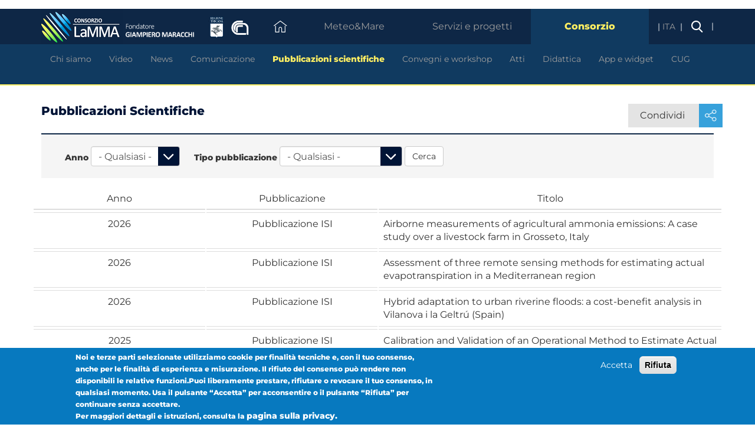

--- FILE ---
content_type: text/html; charset=UTF-8
request_url: https://www.lamma.toscana.it/consorzio/pubblicazioni
body_size: 16924
content:
<!DOCTYPE html>
<html  lang="it" dir="ltr" prefix="content: http://purl.org/rss/1.0/modules/content/  dc: http://purl.org/dc/terms/  foaf: http://xmlns.com/foaf/0.1/  og: http://ogp.me/ns#  rdfs: http://www.w3.org/2000/01/rdf-schema#  schema: http://schema.org/  sioc: http://rdfs.org/sioc/ns#  sioct: http://rdfs.org/sioc/types#  skos: http://www.w3.org/2004/02/skos/core#  xsd: http://www.w3.org/2001/XMLSchema# ">
  <head>
    <meta charset="utf-8" />
<link rel="canonical" href="http://www.lamma.toscana.it/consorzio/pubblicazioni" />
<meta name="Generator" content="Drupal 8 (https://www.drupal.org)" />
<meta name="MobileOptimized" content="width" />
<meta name="HandheldFriendly" content="true" />
<meta name="viewport" content="width=device-width, initial-scale=1.0" />
<style>div#sliding-popup, div#sliding-popup .eu-cookie-withdraw-banner, .eu-cookie-withdraw-tab {background: #0779bf} div#sliding-popup.eu-cookie-withdraw-wrapper { background: transparent; } #sliding-popup h1, #sliding-popup h2, #sliding-popup h3, #sliding-popup p, #sliding-popup label, #sliding-popup div, .eu-cookie-compliance-more-button, .eu-cookie-compliance-secondary-button, .eu-cookie-withdraw-tab { color: #ffffff;} .eu-cookie-withdraw-tab { border-color: #ffffff;}</style>
<link rel="stylesheet" href="http://www.lamma.toscana.it/sites/default/files/fontyourface/local_fonts/calibri/font.css" media="all" />
<link rel="stylesheet" href="http://www.lamma.toscana.it/sites/default/files/fontyourface/local_fonts/monteserrat_/font.css" media="all" />
<link rel="stylesheet" href="http://www.lamma.toscana.it/sites/default/files/fontyourface/local_fonts/monteserrat_300i/font.css" media="all" />
<link rel="stylesheet" href="http://www.lamma.toscana.it/sites/default/files/fontyourface/local_fonts/montserrat_400/font.css" media="all" />
<link rel="stylesheet" href="http://www.lamma.toscana.it/sites/default/files/fontyourface/local_fonts/montserrat_500/font.css" media="all" />
<link rel="stylesheet" href="http://www.lamma.toscana.it/sites/default/files/fontyourface/local_fonts/montserrat_600/font.css" media="all" />
<link rel="stylesheet" href="http://www.lamma.toscana.it/sites/default/files/fontyourface/local_fonts/montserrat_bold/font.css" media="all" />
<meta property="og:type" content="article" />
<meta property="og:title" content="Pubblicazioni Scientifiche" />
<meta property="og:site_name" content="Consorzio LaMMA" />
<meta property="og:description" content="" />
<meta name="instagram:card" content="summary_large_image" />
<meta name="instagram:site" content="Consorzio LaMMA" />
<meta name="instagram:title" content="Pubblicazioni Scientifiche" />
<link rel="shortcut icon" href="/themes/custom/lamma/favicon.ico" type="image/vnd.microsoft.icon" />
<link rel="alternate" hreflang="it" href="http://www.lamma.toscana.it/consorzio/pubblicazioni" />
<link rel="alternate" hreflang="en" href="http://www.lamma.toscana.it/en/consorzio/pubblicazioni" />
<link rel="revision" href="http://www.lamma.toscana.it/consorzio/pubblicazioni" />

    <title>Pubblicazioni Scientifiche | Consorzio LaMMA</title>
    <link rel="stylesheet" media="all" href="/sites/default/files/css/css_qEZ1y8Ek4jn0MoRyJIzdeQsec8WbzvPf3mZbHd8_ZC0.css" />
<link rel="stylesheet" media="all" href="/sites/default/files/css/css_Q53ol2EvpspAY6LjOvYpHAmpbTm8Inq2zgwKbH72DGk.css" />

    
<!--[if lte IE 8]>
<script src="/sites/default/files/js/js_VtafjXmRvoUgAzqzYTA3Wrjkx9wcWhjP0G4ZnnqRamA.js"></script>
<![endif]-->

     <!-- Iubenda -->
      <!-- <script type="text/javascript">
        var _iub = _iub || [];
        _iub.csConfiguration = {
          "askConsentAtCookiePolicyUpdate":true,
          "countryDetection":true,
          "enableUspr":true,
          "floatingPreferencesButtonDisplay":"bottom-right",
          "localConsentDomain":"lamma.toscana.it",
          "perPurposeConsent":true,
          "siteId":2936317,
          "whitelabel":false,
          "cookiePolicyId":17665230,
          "lang":"it", 
          "banner":{ 
            "acceptButtonDisplay":true,
            "closeButtonRejects":true,
            "customizeButtonDisplay":true,
            "explicitWithdrawal":true,
            "listPurposes":true,
            "position":"float-top-center",
            "rejectButtonDisplay":true
           }};
    </script>
    <script type="text/javascript" src="//cdn.iubenda.com/cs/gpp/stub.js"></script>
    <script type="text/javascript" src="//cdn.iubenda.com/cs/iubenda_cs.js" charset="UTF-8" async></script>-->
    <!-- Tracciamento -->
    <script class="_iub_cs_activate" type="text/plain" data-iub-purposes="4" src="/themes/custom/lamma/js/tracciamenti.js"></script>
 
  </head>
  <body class="fontyourface path-node page-node-type-page has-glyphicons">
    <a href="#main-content" class="visually-hidden focusable skip-link">
      Salta al contenuto principale
    </a>
    
      <div class="dialog-off-canvas-main-canvas" data-off-canvas-main-canvas>
    
<nav class="navbar navbar-inverse l8navbar">
  <div class="container">
    <div class="navbar-header navbar-left hidden-xs">
        <div class="llogo">
        <a href="/" ><img src="/themes/custom/lamma/images/navbar/lamma_logo.png"></a>
        </div>
        <div class="fondatore">
            <img src="/themes/custom/lamma/images/navbar/fondatore.png">        
        </div>
        <div class="regione">
          <a href="http://www.regione.toscana.it/" ><img src="/themes/custom/lamma/images/navbar/regione_logo.png"></a>
        </div>
        <div class="ibimet">
          <a href="http://www.ibimet.cnr.it/" ><img src="/themes/custom/lamma/images/navbar/cnr_logo.png"></a>
        </div>
    </div>
    <div class="navbar-header navbar-left visible-xs-block">
        <button id="hamburger" type="button">

        </button>
        <div class="logo">
          <a href="/" >
            <img src="/themes/custom/lamma/images/navbar/lamma_logo.png">
          </a><br>
          Fondatore GIAMPIERO MARACCHI
        </div>
        <a href="/search" class="search"><img src="/themes/custom/lamma/images/navbar/cerca.png"></a>
                <div id="alertlistXS">
        <div class="row l8navbar__alertlistXS">
            <div class="col-xs-12 col-sm-5 col-md-5">
                                    <a href="https://www.regione.toscana.it/allertameteo" target="blank">
                        <img src='/allerta/images/idrogeologico_nessuno.png' >
                    </a>
                                    <a href="https://www.regione.toscana.it/allertameteo" target="blank">
                        <img src='/allerta/images/idraulico_nessuno.png' >
                    </a>
                                    <a href="https://www.regione.toscana.it/allertameteo" target="blank">
                        <img src='/allerta/images/vento_basso.png' >
                    </a>
                                    <a href="https://www.regione.toscana.it/allertameteo" target="blank">
                        <img src='/allerta/images/mare_nessuno.png' >
                    </a>
                                    <a href="https://www.regione.toscana.it/allertameteo" target="blank">
                        <img src='/allerta/images/neve_nessuno.png' >
                    </a>
                                    <a href="https://www.regione.toscana.it/allertameteo" target="blank">
                        <img src='/allerta/images/temporali_nessuno.png' >
                    </a>
                                    <a href="https://www.regione.toscana.it/allertameteo" target="blank">
                        <img src='/allerta/images/ghiaccio_nessuno.png' >
                    </a>
                            </div>
        </div>
      </div>
    
    </div>
    <div class="lamma8__navbar_drawer_xs">
      <div class="navbar-header navbar-left visible-xs-block">
          <button id="closehamburger" type="button">

          </button>
          <a href="/" class="lamma8_logo"><img src="/themes/custom/lamma/images/navbar/lamma_logo.png"></a>
          <a href="/search" class="search"><img src="/themes/custom/lamma/images/navbar/cerca.png"></a>
      </div>
      <ul class="nav navbar-nav navbar-right">
                                             



<li class="l8navbar__dropdown home" >
    <a  class="l8navbar__toggle homelink collapsed"  data-toggle="collapse" data-target="l8navbar__home" href="#"  >
        &nbsp;
    </a>
    <ul  class="dropdown-menu l8navbar__dropdown-menu collapse" id="l8navbar__home" >
        <li>
            <div class="container">
                <nav class="navbar navbar-inverse l8navbar__secondrow">
                    <div>
                        <div class="col-sm-12 col-md-8 col-lg-8 "> 
                                        <div class="row l8navbar__alertlist">
            <div class="col-xs-12 col-sm-4 col-md-4">
                <div class="row">
                    <div class="hidden-xs col-xs-12 title">
                    Codice Allerta meteo                    </div>
                    <div class="hidden-xs col-xs-12 subtitle">
                        Lunedì 19 Gennaio 2026
                    </div>
                    <div class="visible-xs col-xs-12 ">
                    <span class="title">Codice Allerta meteo</span>
                    <span class="subtitle">Lunedì 19 Gennaio 2026</span>
                    </div>
                </div>
            </div>
            <div class="col-xs-12 col-sm-5 col-md-5">
                                    <a href="https://www.regione.toscana.it/allertameteo" target="blank">
                        <img src='/allerta/images/idrogeologico_nessuno.png' >
                    </a>
                                    <a href="https://www.regione.toscana.it/allertameteo" target="blank">
                        <img src='/allerta/images/idraulico_nessuno.png' >
                    </a>
                                    <a href="https://www.regione.toscana.it/allertameteo" target="blank">
                        <img src='/allerta/images/vento_basso.png' >
                    </a>
                                    <a href="https://www.regione.toscana.it/allertameteo" target="blank">
                        <img src='/allerta/images/mare_nessuno.png' >
                    </a>
                                    <a href="https://www.regione.toscana.it/allertameteo" target="blank">
                        <img src='/allerta/images/neve_nessuno.png' >
                    </a>
                                    <a href="https://www.regione.toscana.it/allertameteo" target="blank">
                        <img src='/allerta/images/temporali_nessuno.png' >
                    </a>
                                    <a href="https://www.regione.toscana.it/allertameteo" target="blank">
                        <img src='/allerta/images/ghiaccio_nessuno.png' >
                    </a>
                            </div>
            <div class="hidden-xs col-md-3 allerteattive">
                                            
                <a href="https://www.regione.toscana.it/allertameteo" target="blank">
                    <span class="counter">1</span> Allerte attive <span class="glyphicon glyphicon-arrow-right"></span>
                </a>
                        </div>
        </div>
    
                        </div>
                        <div class="hidden-sm col-md-4 col-lg-4">
                            <ul class="nav navbar-nav navbar-right l8navbar__pdflist">                    
                                <li>
                                    <div class="row">                                    
                                        <div class="col">                                        
                                            <div>
                                                <a style="margin: 8px 15px 0 0;width:200px;" class="btn btn-sm btn-primary l8navbar__pdfurl" role='button' 
                                                href="/meteo/bollettini-meteo/toscana">Bollettino Meteo - sintesi</a>
                                            <div>
                                        </div>
                                    </div>
                                </li>
                            </ul>
                        </div>
                    </div>
                </nav>
            </div>
        </li>         
    </ul>
</li>
<li class="l8navbar__dropdown visible-xs-block">
                <div class="row l8navbar__alertlist">
            <div class="col-xs-12 col-sm-4 col-md-4">
                <div class="row">
                    <div class="hidden-xs col-xs-12 title">
                    Codice Allerta meteo                    </div>
                    <div class="hidden-xs col-xs-12 subtitle">
                        Lunedì 19 Gennaio 2026
                    </div>
                    <div class="visible-xs col-xs-12 ">
                    <span class="title">Codice Allerta meteo</span>
                    <span class="subtitle">Lunedì 19 Gennaio 2026</span>
                    </div>
                </div>
            </div>
            <div class="col-xs-12 col-sm-5 col-md-5">
                                    <a href="https://www.regione.toscana.it/allertameteo" target="blank">
                        <img src='/allerta/images/idrogeologico_nessuno.png' >
                    </a>
                                    <a href="https://www.regione.toscana.it/allertameteo" target="blank">
                        <img src='/allerta/images/idraulico_nessuno.png' >
                    </a>
                                    <a href="https://www.regione.toscana.it/allertameteo" target="blank">
                        <img src='/allerta/images/vento_basso.png' >
                    </a>
                                    <a href="https://www.regione.toscana.it/allertameteo" target="blank">
                        <img src='/allerta/images/mare_nessuno.png' >
                    </a>
                                    <a href="https://www.regione.toscana.it/allertameteo" target="blank">
                        <img src='/allerta/images/neve_nessuno.png' >
                    </a>
                                    <a href="https://www.regione.toscana.it/allertameteo" target="blank">
                        <img src='/allerta/images/temporali_nessuno.png' >
                    </a>
                                    <a href="https://www.regione.toscana.it/allertameteo" target="blank">
                        <img src='/allerta/images/ghiaccio_nessuno.png' >
                    </a>
                            </div>
            <div class="hidden-xs col-md-3 allerteattive">
                                            
                <a href="https://www.regione.toscana.it/allertameteo" target="blank">
                    <span class="counter">1</span> Allerte attive <span class="glyphicon glyphicon-arrow-right"></span>
                </a>
                        </div>
        </div>
    
 </li>


  


<li class="hidden-xs l8navbar__dropdown secondlevel l8navbar__dropdown_meteo" >
    <a class="l8navbar__toggle collapsed" data-toggle="collapse" data-target="l8navbar_meteo_mare_testata" href="#" >Meteo&amp;Mare</a>
    <ul class="dropdown-menu l8navbar__dropdown-menu collapse" id="l8navbar_meteo_mare_testata">
        <li>
            <div class="container">
                <div class="col-sm-12 col-md-12 col-lg-8 "> 
                    <nav class="navbar navbar-inverse l8navbar__secondrow">
                        <ul class="nav navbar-nav navbar-left">                    
                                                                                                                                        
                                                             <li><a class=" has-not-children" href="/meteo/previsioni">Previsioni</a></li>
                                                
                                                                                                                                        
                                                            <li class="dropdown l8navbar__dropdown">
                                    <a class="dropdown-submenu dropdown-toggle l8navbar__submenutoggle  " data-toggle="dropdown" href="#">Bollettini</a>
                                    <ul class="dropdown-menu l8navbar__dropdown-menu">
                                        <li>
                                            <div class="container l8navbar__thirdrow">
                                                                                                                                                            <div class="col-sm-5">
                                                            <div class="row">
                                                                <div class="col-sm-4 col-sm-offset-1">
                                                                    <span class="childName">BOLLETTINI DI DETTAGLIO</span>                                                
                                                                </div>
                                                                <div class="col-sm-6">
                                                                                                                                            <div class="row">
                                                                            <div class="col-sm-12 l8navbar__grandchildbox">
                                                                                <a class="l8navbar__grandchildlink" href="/bollettino-mare">Mare</a>                                                
                                                                            </div>
                                                                        </div>
                                                                                                                                            <div class="row">
                                                                            <div class="col-sm-12 l8navbar__grandchildbox">
                                                                                <a class="l8navbar__grandchildlink" href="/meteo/bollettini-meteo/mare-costa">Costa</a>                                                
                                                                            </div>
                                                                        </div>
                                                                                                                                            <div class="row">
                                                                            <div class="col-sm-12 l8navbar__grandchildbox">
                                                                                <a class="l8navbar__grandchildlink" href="/meteo/bollettini-meteo/montagna">Montagna</a>                                                
                                                                            </div>
                                                                        </div>
                                                                                                                                            <div class="row">
                                                                            <div class="col-sm-12 l8navbar__grandchildbox">
                                                                                <a class="l8navbar__grandchildlink" href="/meteo/bollettini-meteo/sinottica">Sinottica</a>                                                
                                                                            </div>
                                                                        </div>
                                                                                                                                            <div class="row">
                                                                            <div class="col-sm-12 l8navbar__grandchildbox">
                                                                                <a class="l8navbar__grandchildlink" href="/meteo/previsioni-stagionali">Stagionali</a>                                                
                                                                            </div>
                                                                        </div>
                                                                                                                                            <div class="row">
                                                                            <div class="col-sm-12 l8navbar__grandchildbox">
                                                                                <a class="l8navbar__grandchildlink" href="/clima-e-energia/climatologia/report-mensili-toscana">Report meteorologici</a>                                                
                                                                            </div>
                                                                        </div>
                                                                                                                                    </div>
                                                            </div>
                                                        </div>
                                                                        
                                                                                                                                                            <div class="col-sm-5">
                                                            <div class="row">
                                                                <div class="col-sm-4 col-sm-offset-1">
                                                                    <span class="childName">ALTRI BOLLETTINI</span>                                                
                                                                </div>
                                                                <div class="col-sm-6">
                                                                                                                                            <div class="row">
                                                                            <div class="col-sm-12 l8navbar__grandchildbox">
                                                                                <a class="l8navbar__grandchildlink" href="/agrometeo/firenze">Bollettino Agrometeo</a>                                                
                                                                            </div>
                                                                        </div>
                                                                                                                                            <div class="row">
                                                                            <div class="col-sm-12 l8navbar__grandchildbox">
                                                                                <a class="l8navbar__grandchildlink" href="/meteo/ozono">Qualità dell&#039;aria</a>                                                
                                                                            </div>
                                                                        </div>
                                                                                                                                            <div class="row">
                                                                            <div class="col-sm-12 l8navbar__grandchildbox">
                                                                                <a class="l8navbar__grandchildlink" href="/meteo/comfort-termico">Comfort termico</a>                                                
                                                                            </div>
                                                                        </div>
                                                                                                                                            <div class="row">
                                                                            <div class="col-sm-12 l8navbar__grandchildbox">
                                                                                <a class="l8navbar__grandchildlink" href="/meteo/tabella-uv">Radiazione UV</a>                                                
                                                                            </div>
                                                                        </div>
                                                                                                                                            <div class="row">
                                                                            <div class="col-sm-12 l8navbar__grandchildbox">
                                                                                <a class="l8navbar__grandchildlink" href="/meteo/rischio-incendi">Rischio incendi</a>                                                
                                                                            </div>
                                                                        </div>
                                                                                                                                            <div class="row">
                                                                            <div class="col-sm-12 l8navbar__grandchildbox">
                                                                                <a class="l8navbar__grandchildlink" href="/siccita-situazione-corrente">Siccità</a>                                                
                                                                            </div>
                                                                        </div>
                                                                                                                                    </div>
                                                            </div>
                                                        </div>
                                                                        
                                                                                            </div>
                                        </li>
                                    </ul>
                                </li>
                                                
                                                                                                                                        
                                                            <li class="dropdown l8navbar__dropdown">
                                    <a class="dropdown-submenu dropdown-toggle l8navbar__submenutoggle  " data-toggle="dropdown" href="#">Modelli</a>
                                    <ul class="dropdown-menu l8navbar__dropdown-menu">
                                        <li>
                                            <div class="container l8navbar__thirdrow">
                                                                                                                                                            <div class="col-sm-5">
                                                            <div class="row">
                                                                <div class="col-sm-4 col-sm-offset-1">
                                                                    <span class="childName">MODELLI</span>                                                
                                                                </div>
                                                                <div class="col-sm-6">
                                                                                                                                            <div class="row">
                                                                            <div class="col-sm-12 l8navbar__grandchildbox">
                                                                                <a class="l8navbar__grandchildlink" href="/modelli/atmo/mappe/atmosfera?model=wrf03ecm">Atmosfera</a>                                                
                                                                            </div>
                                                                        </div>
                                                                                                                                            <div class="row">
                                                                            <div class="col-sm-12 l8navbar__grandchildbox">
                                                                                <a class="l8navbar__grandchildlink" href="/mare/modelli/vento-e-mare">Vento e mare</a>                                                
                                                                            </div>
                                                                        </div>
                                                                                                                                            <div class="row">
                                                                            <div class="col-sm-12 l8navbar__grandchildbox">
                                                                                <a class="l8navbar__grandchildlink" href="/modelli/modello-camx">Qualità dell&#039;aria</a>                                                
                                                                            </div>
                                                                        </div>
                                                                                                                                            <div class="row">
                                                                            <div class="col-sm-12 l8navbar__grandchildbox">
                                                                                <a class="l8navbar__grandchildlink" href="/mare/modelli/correnti">Correnti</a>                                                
                                                                            </div>
                                                                        </div>
                                                                                                                                    </div>
                                                            </div>
                                                        </div>
                                                                        
                                                                                                                                                            <div class="col-sm-5">
                                                            <div class="row">
                                                                <div class="col-sm-4 col-sm-offset-1">
                                                                    <span class="childName">PRODOTTI DA MODELLO</span>                                                
                                                                </div>
                                                                <div class="col-sm-6">
                                                                                                                                            <div class="row">
                                                                            <div class="col-sm-12 l8navbar__grandchildbox">
                                                                                <a class="l8navbar__grandchildlink" href="/meteo/prodotti-da-modelli/meteogrammi">Meteogrammi</a>                                                
                                                                            </div>
                                                                        </div>
                                                                                                                                            <div class="row">
                                                                            <div class="col-sm-12 l8navbar__grandchildbox">
                                                                                <a class="l8navbar__grandchildlink" href="/meteogrammi-ecmwf-ens">Meteogrammi ENS</a>                                                
                                                                            </div>
                                                                        </div>
                                                                                                                                            <div class="row">
                                                                            <div class="col-sm-12 l8navbar__grandchildbox">
                                                                                <a class="l8navbar__grandchildlink" href="/meteo/prodotti-da-modelli/radiazione-uv">Mappe indice UV</a>                                                
                                                                            </div>
                                                                        </div>
                                                                                                                                            <div class="row">
                                                                            <div class="col-sm-12 l8navbar__grandchildbox">
                                                                                <a class="l8navbar__grandchildlink" href="/meteo/prodotti-da-modelli/radiosondaggi">Radiosondaggi</a>                                                
                                                                            </div>
                                                                        </div>
                                                                                                                                    </div>
                                                            </div>
                                                        </div>
                                                                        
                                                                                            </div>
                                        </li>
                                    </ul>
                                </li>
                                                
                                                                                                                                        
                                                            <li class="dropdown l8navbar__dropdown">
                                    <a class="dropdown-submenu dropdown-toggle l8navbar__submenutoggle  " data-toggle="dropdown" href="#">Osservazioni e Satellite</a>
                                    <ul class="dropdown-menu l8navbar__dropdown-menu">
                                        <li>
                                            <div class="container l8navbar__thirdrow">
                                                                                                                                                            <div class="col-sm-5">
                                                            <div class="row">
                                                                <div class="col-sm-4 col-sm-offset-1">
                                                                    <span class="childName">OSSERVAZIONI</span>                                                
                                                                </div>
                                                                <div class="col-sm-6">
                                                                                                                                            <div class="row">
                                                                            <div class="col-sm-12 l8navbar__grandchildbox">
                                                                                <a class="l8navbar__grandchildlink" href="/meteo/osservazioni-e-dati/temperature-tempo-reale">Dati stazioni</a>                                                
                                                                            </div>
                                                                        </div>
                                                                                                                                            <div class="row">
                                                                            <div class="col-sm-12 l8navbar__grandchildbox">
                                                                                <a class="l8navbar__grandchildlink" href="/meteo/osservazioni-e-dati/situazione-italia">Situazione Italia</a>                                                
                                                                            </div>
                                                                        </div>
                                                                                                                                            <div class="row">
                                                                            <div class="col-sm-12 l8navbar__grandchildbox">
                                                                                <a class="l8navbar__grandchildlink" href="/meteo/osservazioni-e-dati/fulminazioni">Fulminazioni</a>                                                
                                                                            </div>
                                                                        </div>
                                                                                                                                            <div class="row">
                                                                            <div class="col-sm-12 l8navbar__grandchildbox">
                                                                                <a class="l8navbar__grandchildlink" href="/meteo/osservazioni-e-dati/webcam-lista-localita">Webcam</a>                                                
                                                                            </div>
                                                                        </div>
                                                                                                                                    </div>
                                                            </div>
                                                        </div>
                                                                        
                                                                                                                                                            <div class="col-sm-5">
                                                            <div class="row">
                                                                <div class="col-sm-4 col-sm-offset-1">
                                                                    <span class="childName">RADAR E SATELLITE</span>                                                
                                                                </div>
                                                                <div class="col-sm-6">
                                                                                                                                            <div class="row">
                                                                            <div class="col-sm-12 l8navbar__grandchildbox">
                                                                                <a class="l8navbar__grandchildlink" href="/meteo/osservazioni-e-dati/radar">Radar meteo</a>                                                
                                                                            </div>
                                                                        </div>
                                                                                                                                            <div class="row">
                                                                            <div class="col-sm-12 l8navbar__grandchildbox">
                                                                                <a class="l8navbar__grandchildlink" href="/meteo/osservazioni-e-dati/radar-hf">Radar mare</a>                                                
                                                                            </div>
                                                                        </div>
                                                                                                                                            <div class="row">
                                                                            <div class="col-sm-12 l8navbar__grandchildbox">
                                                                                <a class="l8navbar__grandchildlink" href="/meteo/osservazioni-satellite/meteosat">Mappe satellitari</a>                                                
                                                                            </div>
                                                                        </div>
                                                                                                                                            <div class="row">
                                                                            <div class="col-sm-12 l8navbar__grandchildbox">
                                                                                <a class="l8navbar__grandchildlink" href="/meteo/osservazioni-e-dati/radiosondaggi">Radiosondaggi</a>                                                
                                                                            </div>
                                                                        </div>
                                                                                                                                    </div>
                                                            </div>
                                                        </div>
                                                                        
                                                                                            </div>
                                        </li>
                                    </ul>
                                </li>
                                                
                                                                                                                                        
                                                             <li><a class=" has-not-children" href="/clima-e-energia/climatologia/clima-firenze">Climatologia</a></li>
                                                
                                                                                                                                        
                                                            <li class="dropdown l8navbar__dropdown">
                                    <a class="dropdown-submenu dropdown-toggle l8navbar__submenutoggle  " data-toggle="dropdown" href="#">Guida al meteo</a>
                                    <ul class="dropdown-menu l8navbar__dropdown-menu">
                                        <li>
                                            <div class="container l8navbar__thirdrow">
                                                                                                                                                            <div class="col-sm-5">
                                                            <div class="row">
                                                                <div class="col-sm-4 col-sm-offset-1">
                                                                    <span class="childName">GUIDA AL METEO</span>                                                
                                                                </div>
                                                                <div class="col-sm-6">
                                                                                                                                            <div class="row">
                                                                            <div class="col-sm-12 l8navbar__grandchildbox">
                                                                                <a class="l8navbar__grandchildlink" href="/meteo/le-nostre-previsioni">Le nostre previsioni</a>                                                
                                                                            </div>
                                                                        </div>
                                                                                                                                            <div class="row">
                                                                            <div class="col-sm-12 l8navbar__grandchildbox">
                                                                                <a class="l8navbar__grandchildlink" href="/meteo/le-tappe-della-previsione">Le tappe della previsione</a>                                                
                                                                            </div>
                                                                        </div>
                                                                                                                                            <div class="row">
                                                                            <div class="col-sm-12 l8navbar__grandchildbox">
                                                                                <a class="l8navbar__grandchildlink" href="/meteo/leggere-le-previsioni">Leggere le previsioni</a>                                                
                                                                            </div>
                                                                        </div>
                                                                                                                                            <div class="row">
                                                                            <div class="col-sm-12 l8navbar__grandchildbox">
                                                                                <a class="l8navbar__grandchildlink" href="/meteo/verifica-e-performance">Verifica e performance</a>                                                
                                                                            </div>
                                                                        </div>
                                                                                                                                    </div>
                                                            </div>
                                                        </div>
                                                                        
                                                                                            </div>
                                        </li>
                                    </ul>
                                </li>
                                                
                                                </ul>
                    </nav>
                </div>
                <div class="alert_block col-sm-12 col-md-12 col-lg-4 "> 
                                <div class="row l8navbar__meteo__alertlist">
            <div class="col-xs-12 col-sm-4 col-md-4">
                <div class="row">
                    <div class="hidden-xs col-xs-12 title">
                    	Codice Allerta meteo                    </div>
                    <div class="visible-xs col-xs-12 ">
                    	<span class="title">Codice Allerta meteo</span>
                    </div>
                </div>
            </div>
            <div class="icon_alerts col-xs-12 col-sm-8 col-md-8">
                                    <a href="http://www.regione.toscana.it/allertameteo" target="blank">
                        <img src='/allerta/images/idrogeologico_nessuno.png' >
                    </a>
                                    <a href="http://www.regione.toscana.it/allertameteo" target="blank">
                        <img src='/allerta/images/idraulico_nessuno.png' >
                    </a>
                                    <a href="http://www.regione.toscana.it/allertameteo" target="blank">
                        <img src='/allerta/images/vento_basso.png' >
                    </a>
                                    <a href="http://www.regione.toscana.it/allertameteo" target="blank">
                        <img src='/allerta/images/mare_nessuno.png' >
                    </a>
                                    <a href="http://www.regione.toscana.it/allertameteo" target="blank">
                        <img src='/allerta/images/neve_nessuno.png' >
                    </a>
                                    <a href="http://www.regione.toscana.it/allertameteo" target="blank">
                        <img src='/allerta/images/temporali_nessuno.png' >
                    </a>
                                    <a href="http://www.regione.toscana.it/allertameteo" target="blank">
                        <img src='/allerta/images/ghiaccio_nessuno.png' >
                    </a>
                            </div>
        </div>
    
                </div>
            </div>
        </li>         
    </ul>
</li>

<li class="visible-xs l8navbar__dropdown secondlevel l8navbar__dropdown_meteo" >
    <a class="dropdown-menu l8navbar__dropdown-menu collapse l8navbar__toggle collapsed" name="main-menu-title" data-toggle="collapse" data-target="l8navbar_meteo_mare_testata" href="#" >Meteo&amp;Mare</a>
    <ul class="dropdown-menu l8navbar__dropdown-menu collapse" id="l8navbar_meteo_mare_testata">
        <li>
            <div class="container">
                <div class="col-sm-12 col-md-12 col-lg-8 "> 
                    <nav class="navbar navbar-inverse l8navbar__secondrow">
                        <ul class="nav navbar-nav navbar-left">                    
                                                                                                                                        
                                                            <li><a class=" has-not-children" href="/meteo/previsioni">Previsioni</a></li>
                                                
                                                                                                                                        
                                                            <li class="l8navbar__dropdown">
                                    <a id="menu-item-2"  class="has-children dropdown-submenu dropdown-toggle l8navbar__submenutoggle  " href="#">Bollettini</a>
                                    <ul id="ul-item-2" style="display:none;" class="l8navbar__dropdown-menu">
                                            <div class="backContainer"><a class="menu-item-2 back backBtn" id="backBtn-2"> Indietro </a></div>
                                          <div><a class="backTitle" id="backTitle-2">Bollettini</a></div>
                                        <li>
                                            <div class="container l8navbar__thirdrow">
                                                                                                                                                            <div class="col-sm-5">
                                                            <div class="row">
                                                                <div class="col-sm-offset-1">
                                                                    <span class="childName">BOLLETTINI DI DETTAGLIO</span>
                                                                    <div class="childNameBorder"></div>
                                                                </div>
                                                                <div class="col-sm-6 grandChild">
                                                                                                                                            <div class="row">
                                                                            <div class="col-sm-12 l8navbar__grandchildbox">
                                                                                <a class="l8navbar__grandchildlink" href="/bollettino-mare">Mare</a>
                                                                            </div>
                                                                        </div>
                                                                                                                                            <div class="row">
                                                                            <div class="col-sm-12 l8navbar__grandchildbox">
                                                                                <a class="l8navbar__grandchildlink" href="/meteo/bollettini-meteo/mare-costa">Costa</a>
                                                                            </div>
                                                                        </div>
                                                                                                                                            <div class="row">
                                                                            <div class="col-sm-12 l8navbar__grandchildbox">
                                                                                <a class="l8navbar__grandchildlink" href="/meteo/bollettini-meteo/montagna">Montagna</a>
                                                                            </div>
                                                                        </div>
                                                                                                                                            <div class="row">
                                                                            <div class="col-sm-12 l8navbar__grandchildbox">
                                                                                <a class="l8navbar__grandchildlink" href="/meteo/bollettini-meteo/sinottica">Sinottica</a>
                                                                            </div>
                                                                        </div>
                                                                                                                                            <div class="row">
                                                                            <div class="col-sm-12 l8navbar__grandchildbox">
                                                                                <a class="l8navbar__grandchildlink" href="/meteo/previsioni-stagionali">Stagionali</a>
                                                                            </div>
                                                                        </div>
                                                                                                                                            <div class="row">
                                                                            <div class="col-sm-12 l8navbar__grandchildbox">
                                                                                <a class="l8navbar__grandchildlink" href="/clima-e-energia/climatologia/report-mensili-toscana">Report meteorologici</a>
                                                                            </div>
                                                                        </div>
                                                                                                                                    </div>
                                                            </div>
                                                        </div>
                                                                        
                                                                                                                                                            <div class="col-sm-5">
                                                            <div class="row">
                                                                <div class="col-sm-offset-1">
                                                                    <span class="childName">ALTRI BOLLETTINI</span>
                                                                    <div class="childNameBorder"></div>
                                                                </div>
                                                                <div class="col-sm-6 grandChild">
                                                                                                                                            <div class="row">
                                                                            <div class="col-sm-12 l8navbar__grandchildbox">
                                                                                <a class="l8navbar__grandchildlink" href="/agrometeo/firenze">Bollettino Agrometeo</a>
                                                                            </div>
                                                                        </div>
                                                                                                                                            <div class="row">
                                                                            <div class="col-sm-12 l8navbar__grandchildbox">
                                                                                <a class="l8navbar__grandchildlink" href="/meteo/ozono">Qualità dell&#039;aria</a>
                                                                            </div>
                                                                        </div>
                                                                                                                                            <div class="row">
                                                                            <div class="col-sm-12 l8navbar__grandchildbox">
                                                                                <a class="l8navbar__grandchildlink" href="/meteo/comfort-termico">Comfort termico</a>
                                                                            </div>
                                                                        </div>
                                                                                                                                            <div class="row">
                                                                            <div class="col-sm-12 l8navbar__grandchildbox">
                                                                                <a class="l8navbar__grandchildlink" href="/meteo/tabella-uv">Radiazione UV</a>
                                                                            </div>
                                                                        </div>
                                                                                                                                            <div class="row">
                                                                            <div class="col-sm-12 l8navbar__grandchildbox">
                                                                                <a class="l8navbar__grandchildlink" href="/meteo/rischio-incendi">Rischio incendi</a>
                                                                            </div>
                                                                        </div>
                                                                                                                                            <div class="row">
                                                                            <div class="col-sm-12 l8navbar__grandchildbox">
                                                                                <a class="l8navbar__grandchildlink" href="/siccita-situazione-corrente">Siccità</a>
                                                                            </div>
                                                                        </div>
                                                                                                                                    </div>
                                                            </div>
                                                        </div>
                                                                        
                                                                                            </div>
                                        </li>
                                    </ul>
                                </li>
                                                
                                                                                                                                        
                                                            <li class="l8navbar__dropdown">
                                    <a id="menu-item-3"  class="has-children dropdown-submenu dropdown-toggle l8navbar__submenutoggle  " href="#">Modelli</a>
                                    <ul id="ul-item-3" style="display:none;" class="l8navbar__dropdown-menu">
                                            <div class="backContainer"><a class="menu-item-3 back backBtn" id="backBtn-3"> Indietro </a></div>
                                          <div><a class="backTitle" id="backTitle-3">Modelli</a></div>
                                        <li>
                                            <div class="container l8navbar__thirdrow">
                                                                                                                                                            <div class="col-sm-5">
                                                            <div class="row">
                                                                <div class="col-sm-offset-1">
                                                                    <span class="childName">MODELLI</span>
                                                                    <div class="childNameBorder"></div>
                                                                </div>
                                                                <div class="col-sm-6 grandChild">
                                                                                                                                            <div class="row">
                                                                            <div class="col-sm-12 l8navbar__grandchildbox">
                                                                                <a class="l8navbar__grandchildlink" href="/modelli/atmo/mappe/atmosfera?model=wrf03ecm">Atmosfera</a>
                                                                            </div>
                                                                        </div>
                                                                                                                                            <div class="row">
                                                                            <div class="col-sm-12 l8navbar__grandchildbox">
                                                                                <a class="l8navbar__grandchildlink" href="/mare/modelli/vento-e-mare">Vento e mare</a>
                                                                            </div>
                                                                        </div>
                                                                                                                                            <div class="row">
                                                                            <div class="col-sm-12 l8navbar__grandchildbox">
                                                                                <a class="l8navbar__grandchildlink" href="/modelli/modello-camx">Qualità dell&#039;aria</a>
                                                                            </div>
                                                                        </div>
                                                                                                                                            <div class="row">
                                                                            <div class="col-sm-12 l8navbar__grandchildbox">
                                                                                <a class="l8navbar__grandchildlink" href="/mare/modelli/correnti">Correnti</a>
                                                                            </div>
                                                                        </div>
                                                                                                                                    </div>
                                                            </div>
                                                        </div>
                                                                        
                                                                                                                                                            <div class="col-sm-5">
                                                            <div class="row">
                                                                <div class="col-sm-offset-1">
                                                                    <span class="childName">PRODOTTI DA MODELLO</span>
                                                                    <div class="childNameBorder"></div>
                                                                </div>
                                                                <div class="col-sm-6 grandChild">
                                                                                                                                            <div class="row">
                                                                            <div class="col-sm-12 l8navbar__grandchildbox">
                                                                                <a class="l8navbar__grandchildlink" href="/meteo/prodotti-da-modelli/meteogrammi">Meteogrammi</a>
                                                                            </div>
                                                                        </div>
                                                                                                                                            <div class="row">
                                                                            <div class="col-sm-12 l8navbar__grandchildbox">
                                                                                <a class="l8navbar__grandchildlink" href="/meteogrammi-ecmwf-ens">Meteogrammi ENS</a>
                                                                            </div>
                                                                        </div>
                                                                                                                                            <div class="row">
                                                                            <div class="col-sm-12 l8navbar__grandchildbox">
                                                                                <a class="l8navbar__grandchildlink" href="/meteo/prodotti-da-modelli/radiazione-uv">Mappe indice UV</a>
                                                                            </div>
                                                                        </div>
                                                                                                                                            <div class="row">
                                                                            <div class="col-sm-12 l8navbar__grandchildbox">
                                                                                <a class="l8navbar__grandchildlink" href="/meteo/prodotti-da-modelli/radiosondaggi">Radiosondaggi</a>
                                                                            </div>
                                                                        </div>
                                                                                                                                    </div>
                                                            </div>
                                                        </div>
                                                                        
                                                                                            </div>
                                        </li>
                                    </ul>
                                </li>
                                                
                                                                                                                                        
                                                            <li class="l8navbar__dropdown">
                                    <a id="menu-item-4"  class="has-children dropdown-submenu dropdown-toggle l8navbar__submenutoggle  " href="#">Osservazioni e Satellite</a>
                                    <ul id="ul-item-4" style="display:none;" class="l8navbar__dropdown-menu">
                                            <div class="backContainer"><a class="menu-item-4 back backBtn" id="backBtn-4"> Indietro </a></div>
                                          <div><a class="backTitle" id="backTitle-4">Osservazioni e Satellite</a></div>
                                        <li>
                                            <div class="container l8navbar__thirdrow">
                                                                                                                                                            <div class="col-sm-5">
                                                            <div class="row">
                                                                <div class="col-sm-offset-1">
                                                                    <span class="childName">OSSERVAZIONI</span>
                                                                    <div class="childNameBorder"></div>
                                                                </div>
                                                                <div class="col-sm-6 grandChild">
                                                                                                                                            <div class="row">
                                                                            <div class="col-sm-12 l8navbar__grandchildbox">
                                                                                <a class="l8navbar__grandchildlink" href="/meteo/osservazioni-e-dati/temperature-tempo-reale">Dati stazioni</a>
                                                                            </div>
                                                                        </div>
                                                                                                                                            <div class="row">
                                                                            <div class="col-sm-12 l8navbar__grandchildbox">
                                                                                <a class="l8navbar__grandchildlink" href="/meteo/osservazioni-e-dati/situazione-italia">Situazione Italia</a>
                                                                            </div>
                                                                        </div>
                                                                                                                                            <div class="row">
                                                                            <div class="col-sm-12 l8navbar__grandchildbox">
                                                                                <a class="l8navbar__grandchildlink" href="/meteo/osservazioni-e-dati/fulminazioni">Fulminazioni</a>
                                                                            </div>
                                                                        </div>
                                                                                                                                            <div class="row">
                                                                            <div class="col-sm-12 l8navbar__grandchildbox">
                                                                                <a class="l8navbar__grandchildlink" href="/meteo/osservazioni-e-dati/webcam-lista-localita">Webcam</a>
                                                                            </div>
                                                                        </div>
                                                                                                                                    </div>
                                                            </div>
                                                        </div>
                                                                        
                                                                                                                                                            <div class="col-sm-5">
                                                            <div class="row">
                                                                <div class="col-sm-offset-1">
                                                                    <span class="childName">RADAR E SATELLITE</span>
                                                                    <div class="childNameBorder"></div>
                                                                </div>
                                                                <div class="col-sm-6 grandChild">
                                                                                                                                            <div class="row">
                                                                            <div class="col-sm-12 l8navbar__grandchildbox">
                                                                                <a class="l8navbar__grandchildlink" href="/meteo/osservazioni-e-dati/radar">Radar meteo</a>
                                                                            </div>
                                                                        </div>
                                                                                                                                            <div class="row">
                                                                            <div class="col-sm-12 l8navbar__grandchildbox">
                                                                                <a class="l8navbar__grandchildlink" href="/meteo/osservazioni-e-dati/radar-hf">Radar mare</a>
                                                                            </div>
                                                                        </div>
                                                                                                                                            <div class="row">
                                                                            <div class="col-sm-12 l8navbar__grandchildbox">
                                                                                <a class="l8navbar__grandchildlink" href="/meteo/osservazioni-satellite/meteosat">Mappe satellitari</a>
                                                                            </div>
                                                                        </div>
                                                                                                                                            <div class="row">
                                                                            <div class="col-sm-12 l8navbar__grandchildbox">
                                                                                <a class="l8navbar__grandchildlink" href="/meteo/osservazioni-e-dati/radiosondaggi">Radiosondaggi</a>
                                                                            </div>
                                                                        </div>
                                                                                                                                    </div>
                                                            </div>
                                                        </div>
                                                                        
                                                                                            </div>
                                        </li>
                                    </ul>
                                </li>
                                                
                                                                                                                                        
                                                            <li><a class=" has-not-children" href="/clima-e-energia/climatologia/clima-firenze">Climatologia</a></li>
                                                
                                                                                                                                        
                                                            <li class="l8navbar__dropdown">
                                    <a id="menu-item-6"  class="has-children dropdown-submenu dropdown-toggle l8navbar__submenutoggle  " href="#">Guida al meteo</a>
                                    <ul id="ul-item-6" style="display:none;" class="l8navbar__dropdown-menu">
                                            <div class="backContainer"><a class="menu-item-6 back backBtn" id="backBtn-6"> Indietro </a></div>
                                          <div><a class="backTitle" id="backTitle-6">Guida al meteo</a></div>
                                        <li>
                                            <div class="container l8navbar__thirdrow">
                                                                                                                                                            <div class="col-sm-5">
                                                            <div class="row">
                                                                <div class="col-sm-offset-1">
                                                                    <span class="childName">GUIDA AL METEO</span>
                                                                    <div class="childNameBorder"></div>
                                                                </div>
                                                                <div class="col-sm-6 grandChild">
                                                                                                                                            <div class="row">
                                                                            <div class="col-sm-12 l8navbar__grandchildbox">
                                                                                <a class="l8navbar__grandchildlink" href="/meteo/le-nostre-previsioni">Le nostre previsioni</a>
                                                                            </div>
                                                                        </div>
                                                                                                                                            <div class="row">
                                                                            <div class="col-sm-12 l8navbar__grandchildbox">
                                                                                <a class="l8navbar__grandchildlink" href="/meteo/le-tappe-della-previsione">Le tappe della previsione</a>
                                                                            </div>
                                                                        </div>
                                                                                                                                            <div class="row">
                                                                            <div class="col-sm-12 l8navbar__grandchildbox">
                                                                                <a class="l8navbar__grandchildlink" href="/meteo/leggere-le-previsioni">Leggere le previsioni</a>
                                                                            </div>
                                                                        </div>
                                                                                                                                            <div class="row">
                                                                            <div class="col-sm-12 l8navbar__grandchildbox">
                                                                                <a class="l8navbar__grandchildlink" href="/meteo/verifica-e-performance">Verifica e performance</a>
                                                                            </div>
                                                                        </div>
                                                                                                                                    </div>
                                                            </div>
                                                        </div>
                                                                        
                                                                                            </div>
                                        </li>
                                    </ul>
                                </li>
                                                
                                                </ul>
                    </nav>
                </div>
            
            </div>
        </li>         
    </ul>
</li>
  
<li class="hidden-xs l8navbar__dropdown secondlevel" >
    <a class="l8navbar__toggle collapsed" data-toggle="collapse" data-target="l8navbar_servizi_e_progetti" href="#" >Servizi e progetti</a>
    <ul class="dropdown-menu l8navbar__dropdown-menu collapse" id="l8navbar_servizi_e_progetti">
        <li>
            <div class="container">
                <nav class="navbar navbar-inverse l8navbar__secondrow">
                    <ul class="nav navbar-nav navbar-left">                    
                                                                                                                        
                                                    <li class="dropdown l8navbar__dropdown">
                                <a class="dropdown-submenu dropdown-toggle l8navbar__submenutoggle  " data-toggle="dropdown" href="#">Meteo clima </a>
                                <ul class="dropdown-menu l8navbar__dropdown-menu">
                                    <li>
                                        <div class="container l8navbar__thirdrow">
                                                                                                                                                <div class="col-sm-5">
                                                        <div class="row">
                                                            <div class="col-sm-4 col-sm-offset-1">
                                                                <span class="childName">PUBBLICA UTILITÀ</span>                                                
                                                            </div>
                                                            <div class="col-sm-6">
                                                                                                                                    <div class="row">
                                                                        <div class="col-sm-12 l8navbar__grandchildbox">
                                                                            <a class="l8navbar__grandchildlink" href="/servizi-e-progetti/meteo-clima/servizio-meteo">Servizio meteo</a>                                                
                                                                        </div>
                                                                    </div>
                                                                                                                                    <div class="row">
                                                                        <div class="col-sm-12 l8navbar__grandchildbox">
                                                                            <a class="l8navbar__grandchildlink" href="/meteo/meteo-la-rimozione-della-costa-concordia">Emergenze</a>                                                
                                                                        </div>
                                                                    </div>
                                                                                                                                    <div class="row">
                                                                        <div class="col-sm-12 l8navbar__grandchildbox">
                                                                            <a class="l8navbar__grandchildlink" href="http://www.lamma.toscana.it/servizi-le-capitanerie-di-porto">Servizi Capitanerie di Porto</a>                                                
                                                                        </div>
                                                                    </div>
                                                                                                                            </div>
                                                        </div>
                                                    </div>
                                                                    
                                                                                                                                                <div class="col-sm-5">
                                                        <div class="row">
                                                            <div class="col-sm-4 col-sm-offset-1">
                                                                <span class="childName">SERVIZI </span>                                                
                                                            </div>
                                                            <div class="col-sm-6">
                                                                                                                                    <div class="row">
                                                                        <div class="col-sm-12 l8navbar__grandchildbox">
                                                                            <a class="l8navbar__grandchildlink" href="/meteo/meteo-eventi">Meteo per eventi</a>                                                
                                                                        </div>
                                                                    </div>
                                                                                                                                    <div class="row">
                                                                        <div class="col-sm-12 l8navbar__grandchildbox">
                                                                            <a class="l8navbar__grandchildlink" href="/servizi-meteo-demand">Previsioni on demand </a>                                                
                                                                        </div>
                                                                    </div>
                                                                                                                                    <div class="row">
                                                                        <div class="col-sm-12 l8navbar__grandchildbox">
                                                                            <a class="l8navbar__grandchildlink" href="/meteo/qualita-dellaria/archivio-meteo">Archivio meteo</a>                                                
                                                                        </div>
                                                                    </div>
                                                                                                                                    <div class="row">
                                                                        <div class="col-sm-12 l8navbar__grandchildbox">
                                                                            <a class="l8navbar__grandchildlink" href="/clima-e-energia/vocazionalita-eolica">Potenziale eolico</a>                                                
                                                                        </div>
                                                                    </div>
                                                                                                                            </div>
                                                        </div>
                                                    </div>
                                                                    
                                                                                    </div>
                                    </li>
                                </ul>
                            </li>
                                            
                                                                                                                        
                                                    <li class="dropdown l8navbar__dropdown">
                                <a class="dropdown-submenu dropdown-toggle l8navbar__submenutoggle  " data-toggle="dropdown" href="#">Mare</a>
                                <ul class="dropdown-menu l8navbar__dropdown-menu">
                                    <li>
                                        <div class="container l8navbar__thirdrow">
                                                                                                                                                <div class="col-sm-5">
                                                        <div class="row">
                                                            <div class="col-sm-4 col-sm-offset-1">
                                                                <span class="childName">SICUREZZA</span>                                                
                                                            </div>
                                                            <div class="col-sm-6">
                                                                                                                                    <div class="row">
                                                                        <div class="col-sm-12 l8navbar__grandchildbox">
                                                                            <a class="l8navbar__grandchildlink" href="/meteo-la-navigazione">Meteo navigazione </a>                                                
                                                                        </div>
                                                                    </div>
                                                                                                                                    <div class="row">
                                                                        <div class="col-sm-12 l8navbar__grandchildbox">
                                                                            <a class="l8navbar__grandchildlink" href="/gestione-della-fascia-costiera">Gestione incidenti  </a>                                                
                                                                        </div>
                                                                    </div>
                                                                                                                                    <div class="row">
                                                                        <div class="col-sm-12 l8navbar__grandchildbox">
                                                                            <a class="l8navbar__grandchildlink" href="/mappatura-rischi">Mappatura rischi </a>                                                
                                                                        </div>
                                                                    </div>
                                                                                                                            </div>
                                                        </div>
                                                    </div>
                                                                    
                                                                                                                                                <div class="col-sm-5">
                                                        <div class="row">
                                                            <div class="col-sm-4 col-sm-offset-1">
                                                                <span class="childName">FASCIA COSTIERA</span>                                                
                                                            </div>
                                                            <div class="col-sm-6">
                                                                                                                                    <div class="row">
                                                                        <div class="col-sm-12 l8navbar__grandchildbox">
                                                                            <a class="l8navbar__grandchildlink" href="/servizi-e-progetti/mare/rischio-mareggiate">Rischio mareggiate</a>                                                
                                                                        </div>
                                                                    </div>
                                                                                                                                    <div class="row">
                                                                        <div class="col-sm-12 l8navbar__grandchildbox">
                                                                            <a class="l8navbar__grandchildlink" href="/servizi-e-progetti/mare/linea-di-riva">Linea di riva</a>                                                
                                                                        </div>
                                                                    </div>
                                                                                                                                    <div class="row">
                                                                        <div class="col-sm-12 l8navbar__grandchildbox">
                                                                            <a class="l8navbar__grandchildlink" href="/gestione-integrata-della-fascia-costiera">Gestione integrata</a>                                                
                                                                        </div>
                                                                    </div>
                                                                                                                                    <div class="row">
                                                                        <div class="col-sm-12 l8navbar__grandchildbox">
                                                                            <a class="l8navbar__grandchildlink" href="/climatologia-meteomarina">Climatologia  </a>                                                
                                                                        </div>
                                                                    </div>
                                                                                                                            </div>
                                                        </div>
                                                    </div>
                                                                    
                                                                                                                                                <div class="col-sm-5">
                                                        <div class="row">
                                                            <div class="col-sm-4 col-sm-offset-1">
                                                                <span class="childName">MONITORAGGIO </span>                                                
                                                            </div>
                                                            <div class="col-sm-6">
                                                                                                                                    <div class="row">
                                                                        <div class="col-sm-12 l8navbar__grandchildbox">
                                                                            <a class="l8navbar__grandchildlink" href="/servizi-e-progetti/mare/balneazione">Balneazione</a>                                                
                                                                        </div>
                                                                    </div>
                                                                                                                                    <div class="row">
                                                                        <div class="col-sm-12 l8navbar__grandchildbox">
                                                                            <a class="l8navbar__grandchildlink" href="/servizi-e-progetti/mare/marine-litter">Marine Litter</a>                                                
                                                                        </div>
                                                                    </div>
                                                                                                                                    <div class="row">
                                                                        <div class="col-sm-12 l8navbar__grandchildbox">
                                                                            <a class="l8navbar__grandchildlink" href="/campagne-di-misura">Osservazioni</a>                                                
                                                                        </div>
                                                                    </div>
                                                                                                                                    <div class="row">
                                                                        <div class="col-sm-12 l8navbar__grandchildbox">
                                                                            <a class="l8navbar__grandchildlink" href="/satellitare">Satellitare</a>                                                
                                                                        </div>
                                                                    </div>
                                                                                                                            </div>
                                                        </div>
                                                    </div>
                                                                    
                                                                                    </div>
                                    </li>
                                </ul>
                            </li>
                                            
                                                                                                                        
                                                    <li class="dropdown l8navbar__dropdown">
                                <a class="dropdown-submenu dropdown-toggle l8navbar__submenutoggle  " data-toggle="dropdown" href="#">Territorio</a>
                                <ul class="dropdown-menu l8navbar__dropdown-menu">
                                    <li>
                                        <div class="container l8navbar__thirdrow">
                                                                                                                                                <div class="col-sm-5">
                                                        <div class="row">
                                                            <div class="col-sm-4 col-sm-offset-1">
                                                                <span class="childName">GEOMATICA</span>                                                
                                                            </div>
                                                            <div class="col-sm-6">
                                                                                                                                    <div class="row">
                                                                        <div class="col-sm-12 l8navbar__grandchildbox">
                                                                            <a class="l8navbar__grandchildlink" href="/servizi-e-progetti/territorio/basi-dati">Basi Dati</a>                                                
                                                                        </div>
                                                                    </div>
                                                                                                                                    <div class="row">
                                                                        <div class="col-sm-12 l8navbar__grandchildbox">
                                                                            <a class="l8navbar__grandchildlink" href="/pubblicazione-dati-elenco">Infrastrutture Geospaziali</a>                                                
                                                                        </div>
                                                                    </div>
                                                                                                                                    <div class="row">
                                                                        <div class="col-sm-12 l8navbar__grandchildbox">
                                                                            <a class="l8navbar__grandchildlink" href="/servizi-e-progetti/territorio/analisi-immagini-satellitari">Telerilevamento</a>                                                
                                                                        </div>
                                                                    </div>
                                                                                                                            </div>
                                                        </div>
                                                    </div>
                                                                    
                                                                                                                                                <div class="col-sm-5">
                                                        <div class="row">
                                                            <div class="col-sm-4 col-sm-offset-1">
                                                                <span class="childName">BANCHE DATI</span>                                                
                                                            </div>
                                                            <div class="col-sm-6">
                                                                                                                                    <div class="row">
                                                                        <div class="col-sm-12 l8navbar__grandchildbox">
                                                                            <a class="l8navbar__grandchildlink" href="/cartografia-geologica-ok">Geologia</a>                                                
                                                                        </div>
                                                                    </div>
                                                                                                                                    <div class="row">
                                                                        <div class="col-sm-12 l8navbar__grandchildbox">
                                                                            <a class="l8navbar__grandchildlink" href="/pedologia-ok">Pedologia</a>                                                
                                                                        </div>
                                                                    </div>
                                                                                                                                    <div class="row">
                                                                        <div class="col-sm-12 l8navbar__grandchildbox">
                                                                            <a class="l8navbar__grandchildlink" href="/beni-culturali-e-paesaggistici-ok">Beni Culturali </a>                                                
                                                                        </div>
                                                                    </div>
                                                                                                                            </div>
                                                        </div>
                                                    </div>
                                                                    
                                                                                    </div>
                                    </li>
                                </ul>
                            </li>
                                            
                                                                                                                        
                                                    <li class="dropdown l8navbar__dropdown">
                                <a class="dropdown-submenu dropdown-toggle l8navbar__submenutoggle  " data-toggle="dropdown" href="#">Modellistica</a>
                                <ul class="dropdown-menu l8navbar__dropdown-menu">
                                    <li>
                                        <div class="container l8navbar__thirdrow">
                                                                                                                                                <div class="col-sm-5">
                                                        <div class="row">
                                                            <div class="col-sm-4 col-sm-offset-1">
                                                                <span class="childName">MODELLISTICA OPERATIVA</span>                                                
                                                            </div>
                                                            <div class="col-sm-6">
                                                                                                                                    <div class="row">
                                                                        <div class="col-sm-12 l8navbar__grandchildbox">
                                                                            <a class="l8navbar__grandchildlink" href="/modelli/modelli-atmosferici">Modelli atmosferici</a>                                                
                                                                        </div>
                                                                    </div>
                                                                                                                                    <div class="row">
                                                                        <div class="col-sm-12 l8navbar__grandchildbox">
                                                                            <a class="l8navbar__grandchildlink" href="/mare/modelli/ww3-info-sul-modello">Modello moto ondoso</a>                                                
                                                                        </div>
                                                                    </div>
                                                                                                                                    <div class="row">
                                                                        <div class="col-sm-12 l8navbar__grandchildbox">
                                                                            <a class="l8navbar__grandchildlink" href="/servizi-e-progetti/modello-oceanografico">Modello oceanografico</a>                                                
                                                                        </div>
                                                                    </div>
                                                                                                                                    <div class="row">
                                                                        <div class="col-sm-12 l8navbar__grandchildbox">
                                                                            <a class="l8navbar__grandchildlink" href="/camx-info-sul-modello-previsionale">Modelli qualità aria</a>                                                
                                                                        </div>
                                                                    </div>
                                                                                                                                    <div class="row">
                                                                        <div class="col-sm-12 l8navbar__grandchildbox">
                                                                            <a class="l8navbar__grandchildlink" href="/meteo/modelli/cfs-info-sul-modello">Modelli climatologici</a>                                                
                                                                        </div>
                                                                    </div>
                                                                                                                            </div>
                                                        </div>
                                                    </div>
                                                                    
                                                                                                                                                <div class="col-sm-5">
                                                        <div class="row">
                                                            <div class="col-sm-4 col-sm-offset-1">
                                                                <span class="childName">ATTIVITÀ DI RICERCA</span>                                                
                                                            </div>
                                                            <div class="col-sm-6">
                                                                                                                                    <div class="row">
                                                                        <div class="col-sm-12 l8navbar__grandchildbox">
                                                                            <a class="l8navbar__grandchildlink" href="/reanalysis">Reanalysis</a>                                                
                                                                        </div>
                                                                    </div>
                                                                                                                                    <div class="row">
                                                                        <div class="col-sm-12 l8navbar__grandchildbox">
                                                                            <a class="l8navbar__grandchildlink" href="/casi-studio">Casi studio </a>                                                
                                                                        </div>
                                                                    </div>
                                                                                                                                    <div class="row">
                                                                        <div class="col-sm-12 l8navbar__grandchildbox">
                                                                            <a class="l8navbar__grandchildlink" href="/data-assimilation">Data Assimilation </a>                                                
                                                                        </div>
                                                                    </div>
                                                                                                                                    <div class="row">
                                                                        <div class="col-sm-12 l8navbar__grandchildbox">
                                                                            <a class="l8navbar__grandchildlink" href="/ensemble">Ensemble</a>                                                
                                                                        </div>
                                                                    </div>
                                                                                                                                    <div class="row">
                                                                        <div class="col-sm-12 l8navbar__grandchildbox">
                                                                            <a class="l8navbar__grandchildlink" href="http://www.lamma.toscana.it/trasporto-di-polvere-sahariana">Dust Sahariano</a>                                                
                                                                        </div>
                                                                    </div>
                                                                                                                            </div>
                                                        </div>
                                                    </div>
                                                                    
                                                                                    </div>
                                    </li>
                                </ul>
                            </li>
                                            
                                                                                                                        
                                                    <li><a class=" has-not-children" href="https://geoportale.lamma.rete.toscana.it/MapStore/public/">Geoportale </a></li>
                                            
                                                                                                                        
                                                    <li><a class=" has-not-children" href="/news/nuova-piattaforma-open-data-il-lamma">Open data</a></li>
                                            
                                                                                                                        
                                                    <li><a class=" has-not-children" href="/consorzio/progetti">Progetti</a></li>
                                            
                                                                                                                        
                                                    <li><a class=" has-not-children" href="/strumenti/in-aria">Strumenti</a></li>
                                            
                                        </ul>
                </nav>
            </div>
        </li>         
    </ul>
</li>

<li class="visible-xs l8navbar__dropdown secondlevel" >
    <a class="dropdown-menu l8navbar__dropdown-menu collapse l8navbar__toggle collapsed" name="main-menu-title" data-toggle="collapse" data-target="l8navbar_servizi_e_progetti" href="#" >Servizi e progetti</a>
    <ul class="dropdown-menu l8navbar__dropdown-menu collapse" id="l8navbar_servizi_e_progetti">
        <li>
            <div class="container">
                <nav class="navbar navbar-inverse l8navbar__secondrow">
                    <ul class="nav navbar-nav navbar-left">                    
                                                                                                                        
                                                    <li class="l8navbar__dropdown">
                                <a id="menu-item-1" class="has-children dropdown-submenu dropdown-toggle l8navbar__submenutoggle  " href="#">Meteo clima </a>
                                  <ul id="ul-item-1" style="display:none;" class="l8navbar__dropdown-menu">
                                 <div class="backContainer"><a class="menu-item-1 back backBtn" id="backBtn-1"> Indietro </a></div>
                                          <div><a class="backTitle" id="backTitle-1">Meteo clima </a></div>
                                    <li>
                                        <div class="container l8navbar__thirdrow">
                                                                                                                                                <div class="col-sm-5">
                                                        <div class="row">
                                                            <div class="col-sm-offset-1">
                                                                <span class="childName">PUBBLICA UTILITÀ</span>
                                                                <div class="childNameBorder"></div>
                                                            </div>
                                                            <div class="col-sm-6 grandChild">
                                                                                                                                    <div class="row">
                                                                        <div class="col-sm-12 l8navbar__grandchildbox">
                                                                            <a class="l8navbar__grandchildlink" href="/servizi-e-progetti/meteo-clima/servizio-meteo">Servizio meteo</a>
                                                                        </div>
                                                                    </div>
                                                                                                                                    <div class="row">
                                                                        <div class="col-sm-12 l8navbar__grandchildbox">
                                                                            <a class="l8navbar__grandchildlink" href="/meteo/meteo-la-rimozione-della-costa-concordia">Emergenze</a>
                                                                        </div>
                                                                    </div>
                                                                                                                                    <div class="row">
                                                                        <div class="col-sm-12 l8navbar__grandchildbox">
                                                                            <a class="l8navbar__grandchildlink" href="http://www.lamma.toscana.it/servizi-le-capitanerie-di-porto">Servizi Capitanerie di Porto</a>
                                                                        </div>
                                                                    </div>
                                                                                                                            </div>
                                                        </div>
                                                    </div>
                                                                    
                                                                                                                                                <div class="col-sm-5">
                                                        <div class="row">
                                                            <div class="col-sm-offset-1">
                                                                <span class="childName">SERVIZI </span>
                                                                <div class="childNameBorder"></div>
                                                            </div>
                                                            <div class="col-sm-6 grandChild">
                                                                                                                                    <div class="row">
                                                                        <div class="col-sm-12 l8navbar__grandchildbox">
                                                                            <a class="l8navbar__grandchildlink" href="/meteo/meteo-eventi">Meteo per eventi</a>
                                                                        </div>
                                                                    </div>
                                                                                                                                    <div class="row">
                                                                        <div class="col-sm-12 l8navbar__grandchildbox">
                                                                            <a class="l8navbar__grandchildlink" href="/servizi-meteo-demand">Previsioni on demand </a>
                                                                        </div>
                                                                    </div>
                                                                                                                                    <div class="row">
                                                                        <div class="col-sm-12 l8navbar__grandchildbox">
                                                                            <a class="l8navbar__grandchildlink" href="/meteo/qualita-dellaria/archivio-meteo">Archivio meteo</a>
                                                                        </div>
                                                                    </div>
                                                                                                                                    <div class="row">
                                                                        <div class="col-sm-12 l8navbar__grandchildbox">
                                                                            <a class="l8navbar__grandchildlink" href="/clima-e-energia/vocazionalita-eolica">Potenziale eolico</a>
                                                                        </div>
                                                                    </div>
                                                                                                                            </div>
                                                        </div>
                                                    </div>
                                                                    
                                                                                    </div>
                                    </li>
                                </ul>
                            </li>
                                            
                                                                                                                        
                                                    <li class="l8navbar__dropdown">
                                <a id="menu-item-2" class="has-children dropdown-submenu dropdown-toggle l8navbar__submenutoggle  " href="#">Mare</a>
                                  <ul id="ul-item-2" style="display:none;" class="l8navbar__dropdown-menu">
                                 <div class="backContainer"><a class="menu-item-2 back backBtn" id="backBtn-2"> Indietro </a></div>
                                          <div><a class="backTitle" id="backTitle-2">Mare</a></div>
                                    <li>
                                        <div class="container l8navbar__thirdrow">
                                                                                                                                                <div class="col-sm-5">
                                                        <div class="row">
                                                            <div class="col-sm-offset-1">
                                                                <span class="childName">SICUREZZA</span>
                                                                <div class="childNameBorder"></div>
                                                            </div>
                                                            <div class="col-sm-6 grandChild">
                                                                                                                                    <div class="row">
                                                                        <div class="col-sm-12 l8navbar__grandchildbox">
                                                                            <a class="l8navbar__grandchildlink" href="/meteo-la-navigazione">Meteo navigazione </a>
                                                                        </div>
                                                                    </div>
                                                                                                                                    <div class="row">
                                                                        <div class="col-sm-12 l8navbar__grandchildbox">
                                                                            <a class="l8navbar__grandchildlink" href="/gestione-della-fascia-costiera">Gestione incidenti  </a>
                                                                        </div>
                                                                    </div>
                                                                                                                                    <div class="row">
                                                                        <div class="col-sm-12 l8navbar__grandchildbox">
                                                                            <a class="l8navbar__grandchildlink" href="/mappatura-rischi">Mappatura rischi </a>
                                                                        </div>
                                                                    </div>
                                                                                                                            </div>
                                                        </div>
                                                    </div>
                                                                    
                                                                                                                                                <div class="col-sm-5">
                                                        <div class="row">
                                                            <div class="col-sm-offset-1">
                                                                <span class="childName">FASCIA COSTIERA</span>
                                                                <div class="childNameBorder"></div>
                                                            </div>
                                                            <div class="col-sm-6 grandChild">
                                                                                                                                    <div class="row">
                                                                        <div class="col-sm-12 l8navbar__grandchildbox">
                                                                            <a class="l8navbar__grandchildlink" href="/servizi-e-progetti/mare/rischio-mareggiate">Rischio mareggiate</a>
                                                                        </div>
                                                                    </div>
                                                                                                                                    <div class="row">
                                                                        <div class="col-sm-12 l8navbar__grandchildbox">
                                                                            <a class="l8navbar__grandchildlink" href="/servizi-e-progetti/mare/linea-di-riva">Linea di riva</a>
                                                                        </div>
                                                                    </div>
                                                                                                                                    <div class="row">
                                                                        <div class="col-sm-12 l8navbar__grandchildbox">
                                                                            <a class="l8navbar__grandchildlink" href="/gestione-integrata-della-fascia-costiera">Gestione integrata</a>
                                                                        </div>
                                                                    </div>
                                                                                                                                    <div class="row">
                                                                        <div class="col-sm-12 l8navbar__grandchildbox">
                                                                            <a class="l8navbar__grandchildlink" href="/climatologia-meteomarina">Climatologia  </a>
                                                                        </div>
                                                                    </div>
                                                                                                                            </div>
                                                        </div>
                                                    </div>
                                                                    
                                                                                                                                                <div class="col-sm-5">
                                                        <div class="row">
                                                            <div class="col-sm-offset-1">
                                                                <span class="childName">MONITORAGGIO </span>
                                                                <div class="childNameBorder"></div>
                                                            </div>
                                                            <div class="col-sm-6 grandChild">
                                                                                                                                    <div class="row">
                                                                        <div class="col-sm-12 l8navbar__grandchildbox">
                                                                            <a class="l8navbar__grandchildlink" href="/servizi-e-progetti/mare/balneazione">Balneazione</a>
                                                                        </div>
                                                                    </div>
                                                                                                                                    <div class="row">
                                                                        <div class="col-sm-12 l8navbar__grandchildbox">
                                                                            <a class="l8navbar__grandchildlink" href="/servizi-e-progetti/mare/marine-litter">Marine Litter</a>
                                                                        </div>
                                                                    </div>
                                                                                                                                    <div class="row">
                                                                        <div class="col-sm-12 l8navbar__grandchildbox">
                                                                            <a class="l8navbar__grandchildlink" href="/campagne-di-misura">Osservazioni</a>
                                                                        </div>
                                                                    </div>
                                                                                                                                    <div class="row">
                                                                        <div class="col-sm-12 l8navbar__grandchildbox">
                                                                            <a class="l8navbar__grandchildlink" href="/satellitare">Satellitare</a>
                                                                        </div>
                                                                    </div>
                                                                                                                            </div>
                                                        </div>
                                                    </div>
                                                                    
                                                                                    </div>
                                    </li>
                                </ul>
                            </li>
                                            
                                                                                                                        
                                                    <li class="l8navbar__dropdown">
                                <a id="menu-item-3" class="has-children dropdown-submenu dropdown-toggle l8navbar__submenutoggle  " href="#">Territorio</a>
                                  <ul id="ul-item-3" style="display:none;" class="l8navbar__dropdown-menu">
                                 <div class="backContainer"><a class="menu-item-3 back backBtn" id="backBtn-3"> Indietro </a></div>
                                          <div><a class="backTitle" id="backTitle-3">Territorio</a></div>
                                    <li>
                                        <div class="container l8navbar__thirdrow">
                                                                                                                                                <div class="col-sm-5">
                                                        <div class="row">
                                                            <div class="col-sm-offset-1">
                                                                <span class="childName">GEOMATICA</span>
                                                                <div class="childNameBorder"></div>
                                                            </div>
                                                            <div class="col-sm-6 grandChild">
                                                                                                                                    <div class="row">
                                                                        <div class="col-sm-12 l8navbar__grandchildbox">
                                                                            <a class="l8navbar__grandchildlink" href="/servizi-e-progetti/territorio/basi-dati">Basi Dati</a>
                                                                        </div>
                                                                    </div>
                                                                                                                                    <div class="row">
                                                                        <div class="col-sm-12 l8navbar__grandchildbox">
                                                                            <a class="l8navbar__grandchildlink" href="/pubblicazione-dati-elenco">Infrastrutture Geospaziali</a>
                                                                        </div>
                                                                    </div>
                                                                                                                                    <div class="row">
                                                                        <div class="col-sm-12 l8navbar__grandchildbox">
                                                                            <a class="l8navbar__grandchildlink" href="/servizi-e-progetti/territorio/analisi-immagini-satellitari">Telerilevamento</a>
                                                                        </div>
                                                                    </div>
                                                                                                                            </div>
                                                        </div>
                                                    </div>
                                                                    
                                                                                                                                                <div class="col-sm-5">
                                                        <div class="row">
                                                            <div class="col-sm-offset-1">
                                                                <span class="childName">BANCHE DATI</span>
                                                                <div class="childNameBorder"></div>
                                                            </div>
                                                            <div class="col-sm-6 grandChild">
                                                                                                                                    <div class="row">
                                                                        <div class="col-sm-12 l8navbar__grandchildbox">
                                                                            <a class="l8navbar__grandchildlink" href="/cartografia-geologica-ok">Geologia</a>
                                                                        </div>
                                                                    </div>
                                                                                                                                    <div class="row">
                                                                        <div class="col-sm-12 l8navbar__grandchildbox">
                                                                            <a class="l8navbar__grandchildlink" href="/pedologia-ok">Pedologia</a>
                                                                        </div>
                                                                    </div>
                                                                                                                                    <div class="row">
                                                                        <div class="col-sm-12 l8navbar__grandchildbox">
                                                                            <a class="l8navbar__grandchildlink" href="/beni-culturali-e-paesaggistici-ok">Beni Culturali </a>
                                                                        </div>
                                                                    </div>
                                                                                                                            </div>
                                                        </div>
                                                    </div>
                                                                    
                                                                                    </div>
                                    </li>
                                </ul>
                            </li>
                                            
                                                                                                                        
                                                    <li class="l8navbar__dropdown">
                                <a id="menu-item-4" class="has-children dropdown-submenu dropdown-toggle l8navbar__submenutoggle  " href="#">Modellistica</a>
                                  <ul id="ul-item-4" style="display:none;" class="l8navbar__dropdown-menu">
                                 <div class="backContainer"><a class="menu-item-4 back backBtn" id="backBtn-4"> Indietro </a></div>
                                          <div><a class="backTitle" id="backTitle-4">Modellistica</a></div>
                                    <li>
                                        <div class="container l8navbar__thirdrow">
                                                                                                                                                <div class="col-sm-5">
                                                        <div class="row">
                                                            <div class="col-sm-offset-1">
                                                                <span class="childName">MODELLISTICA OPERATIVA</span>
                                                                <div class="childNameBorder"></div>
                                                            </div>
                                                            <div class="col-sm-6 grandChild">
                                                                                                                                    <div class="row">
                                                                        <div class="col-sm-12 l8navbar__grandchildbox">
                                                                            <a class="l8navbar__grandchildlink" href="/modelli/modelli-atmosferici">Modelli atmosferici</a>
                                                                        </div>
                                                                    </div>
                                                                                                                                    <div class="row">
                                                                        <div class="col-sm-12 l8navbar__grandchildbox">
                                                                            <a class="l8navbar__grandchildlink" href="/mare/modelli/ww3-info-sul-modello">Modello moto ondoso</a>
                                                                        </div>
                                                                    </div>
                                                                                                                                    <div class="row">
                                                                        <div class="col-sm-12 l8navbar__grandchildbox">
                                                                            <a class="l8navbar__grandchildlink" href="/servizi-e-progetti/modello-oceanografico">Modello oceanografico</a>
                                                                        </div>
                                                                    </div>
                                                                                                                                    <div class="row">
                                                                        <div class="col-sm-12 l8navbar__grandchildbox">
                                                                            <a class="l8navbar__grandchildlink" href="/camx-info-sul-modello-previsionale">Modelli qualità aria</a>
                                                                        </div>
                                                                    </div>
                                                                                                                                    <div class="row">
                                                                        <div class="col-sm-12 l8navbar__grandchildbox">
                                                                            <a class="l8navbar__grandchildlink" href="/meteo/modelli/cfs-info-sul-modello">Modelli climatologici</a>
                                                                        </div>
                                                                    </div>
                                                                                                                            </div>
                                                        </div>
                                                    </div>
                                                                    
                                                                                                                                                <div class="col-sm-5">
                                                        <div class="row">
                                                            <div class="col-sm-offset-1">
                                                                <span class="childName">ATTIVITÀ DI RICERCA</span>
                                                                <div class="childNameBorder"></div>
                                                            </div>
                                                            <div class="col-sm-6 grandChild">
                                                                                                                                    <div class="row">
                                                                        <div class="col-sm-12 l8navbar__grandchildbox">
                                                                            <a class="l8navbar__grandchildlink" href="/reanalysis">Reanalysis</a>
                                                                        </div>
                                                                    </div>
                                                                                                                                    <div class="row">
                                                                        <div class="col-sm-12 l8navbar__grandchildbox">
                                                                            <a class="l8navbar__grandchildlink" href="/casi-studio">Casi studio </a>
                                                                        </div>
                                                                    </div>
                                                                                                                                    <div class="row">
                                                                        <div class="col-sm-12 l8navbar__grandchildbox">
                                                                            <a class="l8navbar__grandchildlink" href="/data-assimilation">Data Assimilation </a>
                                                                        </div>
                                                                    </div>
                                                                                                                                    <div class="row">
                                                                        <div class="col-sm-12 l8navbar__grandchildbox">
                                                                            <a class="l8navbar__grandchildlink" href="/ensemble">Ensemble</a>
                                                                        </div>
                                                                    </div>
                                                                                                                                    <div class="row">
                                                                        <div class="col-sm-12 l8navbar__grandchildbox">
                                                                            <a class="l8navbar__grandchildlink" href="http://www.lamma.toscana.it/trasporto-di-polvere-sahariana">Dust Sahariano</a>
                                                                        </div>
                                                                    </div>
                                                                                                                            </div>
                                                        </div>
                                                    </div>
                                                                    
                                                                                    </div>
                                    </li>
                                </ul>
                            </li>
                                            
                                                                                                                        
                                                     <li><a class=" has-not-children" href="https://geoportale.lamma.rete.toscana.it/MapStore/public/">Geoportale </a></li>
                                            
                                                                                                                        
                                                     <li><a class=" has-not-children" href="/news/nuova-piattaforma-open-data-il-lamma">Open data</a></li>
                                            
                                                                                                                        
                                                     <li><a class=" has-not-children" href="/consorzio/progetti">Progetti</a></li>
                                            
                                                                                                                        
                                                     <li><a class=" has-not-children" href="/strumenti/in-aria">Strumenti</a></li>
                                            
                                        </ul>
                </nav>
            </div>
        </li>         
    </ul>
</li>
  
<li class="hidden-xs l8navbar__dropdown secondlevel" >
    <a class="l8navbar__toggle opened" data-toggle="collapse" data-target="l8navbar_consorzio" href="#" >Consorzio</a>
    <ul class="dropdown-menu l8navbar__dropdown-menu collapse in" id="l8navbar_consorzio">
        <li>
            <div class="container">
                <nav class="navbar navbar-inverse l8navbar__secondrow">
                    <ul class="nav navbar-nav navbar-left">                    
                                                                                                                        
                                                    <li><a class=" has-not-children" href="/chi-siamo">Chi siamo</a></li>
                                            
                                                                                                                        
                                                    <li><a class=" has-not-children" href="/consorzio/video">Video</a></li>
                                            
                                                                                                                        
                                                    <li><a class=" has-not-children" href="/consorzio/news">News</a></li>
                                            
                                                                                                                        
                                                    <li><a class=" has-not-children" href="/consorzio/comunicazione">Comunicazione</a></li>
                                            
                                                                                                                        
                                                    <li><a class="menuActive has-not-children" href="/consorzio/pubblicazioni">Pubblicazioni scientifiche</a></li>
                                            
                                                                                                                        
                                                    <li><a class=" has-not-children" href="/consorzio/convegni">Convegni e workshop</a></li>
                                            
                                                                                                                        
                                                    <li><a class=" has-not-children" href="/consorzio/atti/decreti-2026">Atti</a></li>
                                            
                                                                                                                        
                                                    <li class="dropdown l8navbar__dropdown">
                                <a class="dropdown-submenu dropdown-toggle l8navbar__submenutoggle  " data-toggle="dropdown" href="#">Didattica</a>
                                <ul class="dropdown-menu l8navbar__dropdown-menu">
                                    <li>
                                        <div class="container l8navbar__thirdrow">
                                                                                                                                                <div class="col-sm-5">
                                                        <div class="row">
                                                            <div class="col-sm-4 col-sm-offset-1">
                                                                <span class="childName">DIDATTICA</span>                                                
                                                            </div>
                                                            <div class="col-sm-6">
                                                                                                                                    <div class="row">
                                                                        <div class="col-sm-12 l8navbar__grandchildbox">
                                                                            <a class="l8navbar__grandchildlink" href="/didattica">Attività</a>                                                
                                                                        </div>
                                                                    </div>
                                                                                                                                    <div class="row">
                                                                        <div class="col-sm-12 l8navbar__grandchildbox">
                                                                            <a class="l8navbar__grandchildlink" href="/didattica/formazione-docenti">Formazione docenti</a>                                                
                                                                        </div>
                                                                    </div>
                                                                                                                                    <div class="row">
                                                                        <div class="col-sm-12 l8navbar__grandchildbox">
                                                                            <a class="l8navbar__grandchildlink" href="/didattica/visitare-il-lamma">Visitare il lamma</a>                                                
                                                                        </div>
                                                                    </div>
                                                                                                                                    <div class="row">
                                                                        <div class="col-sm-12 l8navbar__grandchildbox">
                                                                            <a class="l8navbar__grandchildlink" href="/didattica/video-ragazzi">Studenti al LaMMA</a>                                                
                                                                        </div>
                                                                    </div>
                                                                                                                            </div>
                                                        </div>
                                                    </div>
                                                                    
                                                                                    </div>
                                    </li>
                                </ul>
                            </li>
                                            
                                                                                                                        
                                                    <li><a class=" has-not-children" href="/meteo/app-meteo">App e widget</a></li>
                                            
                                                                                                                        
                                                    <li class="dropdown l8navbar__dropdown">
                                <a class="dropdown-submenu dropdown-toggle l8navbar__submenutoggle  " data-toggle="dropdown" href="#">CUG </a>
                                <ul class="dropdown-menu l8navbar__dropdown-menu">
                                    <li>
                                        <div class="container l8navbar__thirdrow">
                                                                                                                                            <div class="col-sm-3 l8navbar_childrenless_box">
                                                    <a class="l8navbar__childlink " href="/cug-comitato-unico-di-garanzia-0">Cos&#039;è il CUG?</a>                                                
                                                </div>
                                                                    
                                                                                                                                            <div class="col-sm-3 l8navbar_childrenless_box">
                                                    <a class="l8navbar__childlink " href="/documenti">Documenti</a>                                                
                                                </div>
                                                                    
                                                                                                                                            <div class="col-sm-3 l8navbar_childrenless_box">
                                                    <a class="l8navbar__childlink " href="/piano-delle-azioni-positive">Piano delle azioni positive</a>                                                
                                                </div>
                                                                    
                                                                                                                                            <div class="col-sm-3 l8navbar_childrenless_box">
                                                    <a class="l8navbar__childlink " href="/relazioni-annuali">Relazioni annuali</a>                                                
                                                </div>
                                                                    
                                                                                    </div>
                                    </li>
                                </ul>
                            </li>
                                            
                                        </ul>
                </nav>
            </div>
        </li>         
    </ul>
</li>

<li class="visible-xs l8navbar__dropdown secondlevel" >
    <a class="dropdown-menu l8navbar__dropdown-menu collapse in l8navbar__toggle opened" name="main-menu-title" data-toggle="collapse" data-target="l8navbar_consorzio" href="#" >Consorzio</a>
    <ul class="dropdown-menu l8navbar__dropdown-menu collapse in" id="l8navbar_consorzio">
        <li>
            <div class="container">
                <nav class="navbar navbar-inverse l8navbar__secondrow">
                    <ul class="nav navbar-nav navbar-left">                    
                                                                                                                        
                                                     <li><a class=" has-not-children" href="/chi-siamo">Chi siamo</a></li>
                                            
                                                                                                                        
                                                     <li><a class=" has-not-children" href="/consorzio/video">Video</a></li>
                                            
                                                                                                                        
                                                     <li><a class=" has-not-children" href="/consorzio/news">News</a></li>
                                            
                                                                                                                        
                                                     <li><a class=" has-not-children" href="/consorzio/comunicazione">Comunicazione</a></li>
                                            
                                                                                                                        
                                                     <li><a class="menuActive has-not-children" href="/consorzio/pubblicazioni">Pubblicazioni scientifiche</a></li>
                                            
                                                                                                                        
                                                     <li><a class=" has-not-children" href="/consorzio/convegni">Convegni e workshop</a></li>
                                            
                                                                                                                        
                                                     <li><a class=" has-not-children" href="/consorzio/atti/decreti-2026">Atti</a></li>
                                            
                                                                                                                        
                                                    <li class="l8navbar__dropdown">
                                <a id="menu-item-8" class="has-children dropdown-submenu dropdown-toggle l8navbar__submenutoggle  " href="#">Didattica</a>
                                  <ul id="ul-item-8" style="display:none;" class="l8navbar__dropdown-menu">
                                 <div class="backContainer"><a class="menu-item-8 back backBtn" id="backBtn-8"> Indietro </a></div>
                                          <div><a class="backTitle" id="backTitle-8">Didattica</a></div>
                                    <li>
                                        <div class="container l8navbar__thirdrow">
                                                                                                                                                <div class="col-sm-5">
                                                        <div class="row">
                                                            <div class="col-sm-offset-1">
                                                                <span class="childName">DIDATTICA</span>
                                                                <div class="childNameBorder"></div>
                                                            </div>
                                                            <div class="col-sm-6 grandChild">
                                                                                                                                    <div class="row">
                                                                        <div class="col-sm-12 l8navbar__grandchildbox">
                                                                            <a class="l8navbar__grandchildlink" href="/didattica">Attività</a>
                                                                        </div>
                                                                    </div>
                                                                                                                                    <div class="row">
                                                                        <div class="col-sm-12 l8navbar__grandchildbox">
                                                                            <a class="l8navbar__grandchildlink" href="/didattica/formazione-docenti">Formazione docenti</a>
                                                                        </div>
                                                                    </div>
                                                                                                                                    <div class="row">
                                                                        <div class="col-sm-12 l8navbar__grandchildbox">
                                                                            <a class="l8navbar__grandchildlink" href="/didattica/visitare-il-lamma">Visitare il lamma</a>
                                                                        </div>
                                                                    </div>
                                                                                                                                    <div class="row">
                                                                        <div class="col-sm-12 l8navbar__grandchildbox">
                                                                            <a class="l8navbar__grandchildlink" href="/didattica/video-ragazzi">Studenti al LaMMA</a>
                                                                        </div>
                                                                    </div>
                                                                                                                            </div>
                                                        </div>
                                                    </div>
                                                                    
                                                                                    </div>
                                    </li>
                                </ul>
                            </li>
                                            
                                                                                                                        
                                                     <li><a class=" has-not-children" href="/meteo/app-meteo">App e widget</a></li>
                                            
                                                                                                                        
                                                    <li class="l8navbar__dropdown">
                                <a id="menu-item-10" class="has-children dropdown-submenu dropdown-toggle l8navbar__submenutoggle  " href="#">CUG </a>
                                  <ul id="ul-item-10" style="display:none;" class="l8navbar__dropdown-menu">
                                 <div class="backContainer"><a class="menu-item-10 back backBtn" id="backBtn-10"> Indietro </a></div>
                                          <div><a class="backTitle" id="backTitle-10">CUG </a></div>
                                    <li>
                                        <div class="container l8navbar__thirdrow">
                                                                                                                                            <div class="col-sm-3 l8navbar_childrenless_box">
                                                    <a class="l8navbar__childlink " href="/cug-comitato-unico-di-garanzia-0">Cos&#039;è il CUG?</a>
                                                </div>
                                                                    
                                                                                                                                            <div class="col-sm-3 l8navbar_childrenless_box">
                                                    <a class="l8navbar__childlink " href="/documenti">Documenti</a>
                                                </div>
                                                                    
                                                                                                                                            <div class="col-sm-3 l8navbar_childrenless_box">
                                                    <a class="l8navbar__childlink " href="/piano-delle-azioni-positive">Piano delle azioni positive</a>
                                                </div>
                                                                    
                                                                                                                                            <div class="col-sm-3 l8navbar_childrenless_box">
                                                    <a class="l8navbar__childlink " href="/relazioni-annuali">Relazioni annuali</a>
                                                </div>
                                                                    
                                                                                    </div>
                                    </li>
                                </ul>
                            </li>
                                            
                                        </ul>
                </nav>
            </div>
        </li>         
    </ul>
</li>

  
<li class="dropdown l8navbar__lang hidden-xs">
    <a class="dropdown-toggle l8navbar__langtoggle" data-toggle="dropdown" href="#">ITA  </a>
    <ul class="dropdown-menu l8navbar__langdropdown-menu ">
        <li>           
            <a class="l8navbar__lang_a" href="/consorzio/pubblicazioni">ITA <span class="glyphicon glyphicon-ok"></span></a>                                                
            <a class="l8navbar__lang_a" href="/en/consorzio/pubblicazioni">ENG </a>                                                
        </li>
    </ul>
</li>
<li class="dropdown l8navbar__lang visible-xs-block" name="burger-menu-lang" id="lang-line-menu">
    Scegli lingua   
          <a class="l8navbar__lang_a selected" href="/consorzio/pubblicazioni">ITA</a>                                                
              <a class="l8navbar__lang_a " href="/en/consorzio/pubblicazioni">ENG</a>                                                
    
 </li>

                        <li class="l8navbar__search">
          <a href="/search"><img src="/themes/custom/lamma/images/navbar/cerca.png"><span class="pipe">|</span></a>
      </li>
      </ul>
    </div>      
    <div class="lamma8__navbar_drawer_xs_opacity">
    </div>      
  </div>
</nav>
<div class="l8navbar_bottomline"></div>



  <div role="main" class="main-container container _consorzio_pubblicazioni js-quickedit-main-content">
    <div class="row">

                              <div class="col-sm-12" role="heading">
              <div class="region region-header">
    <div data-drupal-messages-fallback class="hidden"></div>

  </div>

          </div>
              
            
                  <section class="col-sm-12">

                
                                      
                  
    <div class="row">
      <div class="col-sm-7">
                                            <div class="region region-content-top-left">
      

<div >
    <div class="col lamma8__pagetitle" id="globalPageTitle">
                    <span property="schema:name">Pubblicazioni Scientifiche</span>
        
                </div>


  <div class="container-title-citiforecast not-in-this-page" id="titleCityforecast">
    <div class="row ds-fl">
      <span class="col-title">

                 <span class="col lamma8__pagetitle" >
                                                               <span property="schema:name">Pubblicazioni Scientifiche</span>

                                                             </span>
      </span>
      <span class="">
          <!-- INIZIO DROPDOWN mobile -->
          <div class="dropdown-previsioni desktop-hidden">
          <span onclick="spacer()" class="dropdown lamma8__cityforecast_tabs_mobile dropdown-forecast" id="dropdownContainer">
        <button  class="btn btn-default dropdown-toggle dropdown-forecast-btn" type="button" id="dropdownMenu1" data-toggle="dropdown" aria-haspopup="true" aria-expanded="true">
                  <span class="arrow-down"></span>
       </button>
        <ul class="dropdown-menu dropdown-menu-mobile dropdown-forecast-menu" aria-labelledby="dropdownMenu1">
        <li class="col-xs-12 col-sm-6 col-md-3 toscana615">
                  <a class"dropdown-mobile-centered" href="/meteo/previsioni">Toscana</a>
             </li>
              <li class="col-xs-12 col-sm-6 col-md-2 toscana615">
                 <a class"dropdown-mobile-centered" href=/meteo/bollettini-meteo/toscana>Sintesi</a>
             </li>
             <li class="col-xs-12 col-sm-6 col-md-2 toscana615">
                  <a class"dropdown-mobile-centered" href="/meteo/bollettini-meteo/toscana-6-15">Toscana 6-15</a>
             </li>
        </ul>
      </span>
       </div>
      <!-- FINE DROPDOWN -->
            </span>

    </div>
  </div>

</div>



  </div>

                                </div>
      <div class="col-sm-5">  
                                            <div class="region region-content-top-right">
    <section id="block-lammauisocialshare" class="block block-lammaui block-lammaui-socialshareblock clearfix">
  
    

      <div class="row lamma8__socialshare">
    <div class="pull-right socialshare dropdown">
        <div class="left">
            Condividi        </div>
        <div class="right">
           <a href="#" class="dropdown-toggle" data-toggle="dropdown" ><img src="/themes/custom/lamma/images/socialshare/share.png"></a>
            <ul class="dropdown-menu" >
                <li class="facebook facebookShareLink" id="facebookShareLink" >Facebook</li>
                <li class="instagram instagramShareLink"  id="instagramShareLink" >Instagramr</li>
               <!--  <li class="google googleShareLink"   id="googleShareLink" >Google</li> -->
                <li class="linkedin linkedinShareLink" id="linkedinShareLink" >Linkedin</li>
            </ul>
       </div>
</div>

  </section>


  </div>

                                </div>
    </div>

                          <a id="main-content"></a>
            <div class="region region-content">
      <article data-history-node-id="13299" role="article" about="/consorzio/pubblicazioni" typeof="schema:WebPage" class="page full clearfix">

  
      <span property="schema:name" content="Pubblicazioni Scientifiche" class="hidden"></span>


  
  <div class="content">
    
  </div>

</article>

<section class="views-element-container block block-views block-views-blockpubblicazioni-block-1 clearfix" id="block-views-block-pubblicazioni-block-1">
  
    

      <div class="form-group"><div class="view view-pubblicazioni view-id-pubblicazioni view-display-id-block_1 js-view-dom-id-5adfef89a26bcd44455100bb2f95b1c0b6278ab74a048eb74cf6fdf0870be1d3">
  
    
        <div class="view-filters form-group">
      <form class="views-exposed-form" data-drupal-selector="views-exposed-form-pubblicazioni-block-1" action="/consorzio/pubblicazioni_old" method="get" id="views-exposed-form-pubblicazioni-block-1" accept-charset="UTF-8">
  <div class="form--inline form-inline clearfix">
  <div class="form-item js-form-item form-type-select js-form-type-select form-item-field-anno-value js-form-item-field-anno-value form-group">
      <label for="edit-field-anno-value" class="control-label">Anno</label>
  
  
  <div class="select-wrapper"><select data-drupal-selector="edit-field-anno-value" class="form-select form-control" id="edit-field-anno-value" name="field_anno_value"><option
            value="All" selected="selected">- Qualsiasi -</option><option
            value="1970">1970</option><option
            value="1971">1971</option><option
            value="1972">1972</option><option
            value="1973">1973</option><option
            value="1974">1974</option><option
            value="1975">1975</option><option
            value="1976">1976</option><option
            value="1977">1977</option><option
            value="1978">1978</option><option
            value="1979">1979</option><option
            value="1980">1980</option><option
            value="1981">1981</option><option
            value="1982">1982</option><option
            value="1983">1983</option><option
            value="1984">1984</option><option
            value="1985">1985</option><option
            value="1986">1986</option><option
            value="1987">1987</option><option
            value="1988">1988</option><option
            value="1989">1989</option><option
            value="1990">1990</option><option
            value="1991">1991</option><option
            value="1992">1992</option><option
            value="1993">1993</option><option
            value="1994">1994</option><option
            value="1995">1995</option><option
            value="1996">1996</option><option
            value="1997">1997</option><option
            value="1998">1998</option><option
            value="1999">1999</option><option
            value="2000">2000</option><option
            value="2001">2001</option><option
            value="2002">2002</option><option
            value="2003">2003</option><option
            value="2004">2004</option><option
            value="2005">2005</option><option
            value="2006">2006</option><option
            value="2007">2007</option><option
            value="2008">2008</option><option
            value="2009">2009</option><option
            value="2010">2010</option><option
            value="2011">2011</option><option
            value="2012">2012</option><option
            value="2013">2013</option><option
            value="2014">2014</option><option
            value="2015">2015</option><option
            value="2016">2016</option><option
            value="2017">2017</option><option
            value="2018">2018</option><option
            value="2019">2019</option><option
            value="2020">2020</option><option
            value="2021">2021</option><option
            value="2022">2022</option><option
            value="2023">2023</option><option
            value="2024">2024</option><option
            value="2025">2025</option><option
            value="2026">2026</option><option
            value="2027">2027</option><option
            value="2028">2028</option></select></div>

  
  
  </div>
<div class="form-item js-form-item form-type-select js-form-type-select form-item-field-tipologia-pubblicazione-value js-form-item-field-tipologia-pubblicazione-value form-group">
      <label for="edit-field-tipologia-pubblicazione-value" class="control-label">Tipo pubblicazione</label>
  
  
  <div class="select-wrapper"><select data-drupal-selector="edit-field-tipologia-pubblicazione-value" class="form-select form-control" id="edit-field-tipologia-pubblicazione-value" name="field_tipologia_pubblicazione_value"><option
            value="All" selected="selected">- Qualsiasi -</option><option
            value="0">Book contribution</option><option
            value="1">Didattica</option><option
            value="2">Extended paper</option><option
            value="3">Poster</option><option
            value="4">Presentazioni</option><option
            value="5">Proceeding</option><option
            value="6">Pubblicazione ISI</option><option
            value="7">Pubblicazione</option><option
            value="8">Report Tecnico</option></select></div>

  
  
  </div>
<div data-drupal-selector="edit-actions" class="form-actions form-group js-form-wrapper form-wrapper" id="edit-actions"><button data-drupal-selector="edit-submit-pubblicazioni" class="button js-form-submit form-submit btn-default btn" type="submit" id="edit-submit-pubblicazioni" value="Cerca" name="">Cerca</button></div>

</div>

</form>

    </div>
    
      <div class="view-content">
      
 
<div class="row  lamma8__pubblicazioni">
    <table class="table">
        <thead>
            <tr>
                <th class="year">
                    Anno                </th>
                <th class="pubblication">
                    Pubblicazione                </th>
                <th class="year">
                    Titolo                </th>
            </tr>
        </thead>
        <tbody>
                        <tr><tr>
    <td class="year">
       2026
    </td>
    <td class="pubblication">
       Pubblicazione ISI
    </td>
    <td class="title">
        <a href="/pubblicazioni/airborne-measurements-agricultural-ammonia-emissions-case-study-over-livestock-farm"><span>Airborne measurements of agricultural ammonia emissions: A case study over a livestock farm in Grosseto, Italy</span>
</a>
    </td>
</tr></tr>
                        <tr><tr>
    <td class="year">
       2026
    </td>
    <td class="pubblication">
       Pubblicazione ISI
    </td>
    <td class="title">
        <a href="/pubblicazioni/assessment-three-remote-sensing-methods-estimating-actual-evapotranspiration"><span>Assessment of three remote sensing methods for estimating actual evapotranspiration in a Mediterranean region</span>
</a>
    </td>
</tr></tr>
                        <tr><tr>
    <td class="year">
       2026
    </td>
    <td class="pubblication">
       Pubblicazione ISI
    </td>
    <td class="title">
        <a href="/pubblicazioni/hybrid-adaptation-urban-riverine-floods-cost-benefit-analysis-vilanova-i-la-geltru"><span>Hybrid adaptation to urban riverine floods: a cost-benefit analysis in Vilanova i la Geltrú (Spain)</span>
</a>
    </td>
</tr></tr>
                        <tr><tr>
    <td class="year">
       2025
    </td>
    <td class="pubblication">
       Pubblicazione ISI
    </td>
    <td class="title">
        <a href="/pubblicazioni/calibration-and-validation-operational-method-estimate-actual-evapotranspiration"><span> Calibration and Validation of an Operational Method to Estimate Actual Evapotranspiration in Mediterranean Wetlands</span>
</a>
    </td>
</tr></tr>
                        <tr><tr>
    <td class="year">
       2025
    </td>
    <td class="pubblication">
       Pubblicazione ISI
    </td>
    <td class="title">
        <a href="/pubblicazioni/enhanced-simulation-gross-and-net-carbon-fluxes-managed-mediterranean-forest-use"><span> Enhanced simulation of gross and net carbon fluxes in a managed Mediterranean forest by the use of multi-sensor data</span>
</a>
    </td>
</tr></tr>
                        <tr><tr>
    <td class="year">
       2025
    </td>
    <td class="pubblication">
       Pubblicazione ISI
    </td>
    <td class="title">
        <a href="/pubblicazioni/validating-hf-radar-current-accuracy-lagrangian-measurements-and-radar-radar"><span> Validating HF Radar Current Accuracy via Lagrangian Measurements and Radar-to-Radar Comparisons in Highly Variable Surface Currents</span>
</a>
    </td>
</tr></tr>
                        <tr><tr>
    <td class="year">
       2025
    </td>
    <td class="pubblication">
       Pubblicazione ISI
    </td>
    <td class="title">
        <a href="/pubblicazioni/combined-hf-radar-and-drifter-dataset-analysis-highly-variable-surface-currents"><span>A combined HF radar and drifter dataset for analysis of highly variable surface currents.</span>
</a>
    </td>
</tr></tr>
                        <tr><tr>
    <td class="year">
       2025
    </td>
    <td class="pubblication">
       Pubblicazione ISI
    </td>
    <td class="title">
        <a href="/pubblicazioni/radar-based-fast-code-rainfall-nowcasting-over-tuscany-region"><span>A Radar-Based Fast Code for Rainfall Nowcasting over the Tuscany Region</span>
</a>
    </td>
</tr></tr>
                        <tr><tr>
    <td class="year">
       2025
    </td>
    <td class="pubblication">
       Pubblicazione ISI
    </td>
    <td class="title">
        <a href="/pubblicazioni/two-step-machine-learning-approach-integrating-gnss-derived-pwv-improved"><span>A Two-Step Machine Learning Approach Integrating GNSS-Derived PWV for Improved Precipitation Forecasting</span>
</a>
    </td>
</tr></tr>
                        <tr><tr>
    <td class="year">
       2025
    </td>
    <td class="pubblication">
       Pubblicazione ISI
    </td>
    <td class="title">
        <a href="/pubblicazioni/analysis-lulc-change-dynamics-have-occurred-tuscany-italy-2007"><span>Analysis of LULC change dynamics that have occurred in Tuscany (Italy) since 2007 </span>
</a>
    </td>
</tr></tr>
                    </tbody>
    </table>
</div>

    </div>
  
      

  <nav class="pager-nav text-center lamma8__pager" role="navigation" aria-labelledby="pagination-heading">
    <h4 id="pagination-heading" class="visually-hidden">Paginazione</h4>
    <ul class="pagination js-pager__items">

                    <li class="pager__item pager__item--previous activePrev">
          <a class="prev"  href="" title="Vai alla pagina precedente" rel="prev">
            <span aria-hidden="true"></span>
          </a>
        </li>
      
                    <li class="pager__item is-active active">
                                          <a href="?field_anno_value=All&amp;field_tipologia_pubblicazione_value=All&amp;page=0" title="Pagina attuale">
            <span class="visually-hidden">
              Pagina attuale
            </span>1</a>
        </li>
              <li class="pager__item">
                                          <a href="?field_anno_value=All&amp;field_tipologia_pubblicazione_value=All&amp;page=1" title="Go to page 2">
            <span class="visually-hidden">
              Page
            </span>2</a>
        </li>
              <li class="pager__item">
                                          <a href="?field_anno_value=All&amp;field_tipologia_pubblicazione_value=All&amp;page=2" title="Go to page 3">
            <span class="visually-hidden">
              Page
            </span>3</a>
        </li>
              <li class="pager__item">
                                          <a href="?field_anno_value=All&amp;field_tipologia_pubblicazione_value=All&amp;page=3" title="Go to page 4">
            <span class="visually-hidden">
              Page
            </span>4</a>
        </li>
              <li class="pager__item">
                                          <a href="?field_anno_value=All&amp;field_tipologia_pubblicazione_value=All&amp;page=4" title="Go to page 5">
            <span class="visually-hidden">
              Page
            </span>5</a>
        </li>
              <li class="pager__item">
                                          <a href="?field_anno_value=All&amp;field_tipologia_pubblicazione_value=All&amp;page=5" title="Go to page 6">
            <span class="visually-hidden">
              Page
            </span>6</a>
        </li>
              <li class="pager__item">
                                          <a href="?field_anno_value=All&amp;field_tipologia_pubblicazione_value=All&amp;page=6" title="Go to page 7">
            <span class="visually-hidden">
              Page
            </span>7</a>
        </li>
              <li class="pager__item">
                                          <a href="?field_anno_value=All&amp;field_tipologia_pubblicazione_value=All&amp;page=7" title="Go to page 8">
            <span class="visually-hidden">
              Page
            </span>8</a>
        </li>
              <li class="pager__item">
                                          <a href="?field_anno_value=All&amp;field_tipologia_pubblicazione_value=All&amp;page=8" title="Go to page 9">
            <span class="visually-hidden">
              Page
            </span>9</a>
        </li>
      
                    <li class="pager__item pager__item--next activeNext">
          <a class="next activeNext" href="?field_anno_value=All&amp;field_tipologia_pubblicazione_value=All&amp;page=1" title="Vai alla pagina successiva" rel="next">
            <span  aria-hidden="true"></span>
          </a>
        </li>
      

    </ul>
  </nav>

          </div>
</div>

  </section>

<section id="block-lammauisocialshare-2" class="lamma8__socialshare__container__bottom block block-lammaui block-lammaui-socialshareblock clearfix">
  
    

      <div class="row lamma8__socialshare">
    <div class="pull-right socialshare dropdown">
        <div class="left">
            Condividi        </div>
        <div class="right">
           <a href="#" class="dropdown-toggle" data-toggle="dropdown" ><img src="/themes/custom/lamma/images/socialshare/share.png"></a>
            <ul class="dropdown-menu" >
                <li class="facebook facebookShareLink" id="facebookShareLink" >Facebook</li>
                <li class="instagram instagramShareLink"  id="instagramShareLink" >Instagramr</li>
               <!--  <li class="google googleShareLink"   id="googleShareLink" >Google</li> -->
                <li class="linkedin linkedinShareLink" id="linkedinShareLink" >Linkedin</li>
            </ul>
       </div>
</div>

  </section>


  </div>

              </section>

                </div>
  </div>

      <footer class="container" role="contentinfo">
        <div class="region region-footer">
    <section id="block-lammauifooter" class="block block-lammaui block-lammaui-footerblock clearfix">
  
    

      
<div class="row lamma8__footer">
    <div class="col-sm-12 ">
        <div class="row lamma8__footer_top">
            <div class="col">
                <a href="/" title="LaMMa"><img src="/themes/custom/lamma/images/footer/lamma_logo.png"></a>
                <br class="visible-xs"/>
                <a href="http://www.regione.toscana.it/" title="Regione Toscana"><img src="/themes/custom/lamma/images/footer/regione_logo.png"></a>
                <a href="http://www.ibe.cnr.it/" title="CNR"><img src="/themes/custom/lamma/images/footer/cnr_logo.png"></a>
            </div>
        </div> 
        <div class="row lamma8__footer_middle">
            <div class="col-sm-4 contacts">
                <div class="title">Contatti</div>
                <p class="contacts_top">Consorzio LaMMA c/o CNR-IBE<br> Area della Ricerca di Firenze</p>
                <p class="contacts_bottom">
                   Via Madonna del Piano n.10<br />
Edificio D - Piano Primo<br />
50019 Sesto Fiorentino (FI) - Italy
                </p>
                <ul>
                    <li><span>Tel</span> <a href="tel:+390555226100">+39 055 522 6.100</a></li> 
                </ul>
                <ul>
                    <li><span>E-mail</span> <a href="mailto:info@lamma.toscana.it">info@lamma.toscana.it</a></li> 
                    <li><span>PEC</span> <a href="mailto:ammlamma@postacert.toscana.it">ammlamma@postacert.toscana.it</a></li>
                </ul>
            </div>
            <div class="col-sm-4 follow">
                <div class="title">Seguici su</div>
                <ul>
                    <li class="facebook"><a href="https://www.facebook.com/consorzio.lamma/" target="_blank">Facebook</a></li>
                    <li class="youtube"><a href="https://www.youtube.com/channel/UC9gwR2oxWG5E7_EdJnww0Eg" target="_blank">Youtube</a></li>
                    <li class="instagram"><a href="https://instagram.com/#!/flash_meteo" target="_blank">Instagram</a></li>
                    <li class="linkedin"><a href="https://it.linkedin.com/company/consorzio-lamma" target="_blank">Linkedin</a></li>
                </ul>
            </div>
            <div class="col-sm-4 app_bulletin">
                <div class="title">APP e Widget</div>
                <ul>
                    <li class="appstore"><a href="https://itunes.apple.com/it/app/lamma-meteo/id577015452?mt=8" target="_blank">LaMMA meteo su App Store</a></li>
                    <li class="playstore"><a href="https://play.google.com/store/apps/details?id=com.opnlb.lammaMobile&amp;amp;feature=search_result" target="_blank">Lamma Meteo su Google Play Store</a></li>
                    <li class="download"><a href="/meteo/widget-ventomare">Widget LaMMA</a></li>
                </ul>
                <div class="title">Bollettino meteo via email</div>
                <div class="app_bulletin_bottom">
                    Ricevi via mail tutti i giorni i nostri bollettini meteorologici per la Toscana: il servizio è gratuito                </div>
                <div class="text-center"> 
                    <a href="/mailinglists">
                        <button class="btn">Iscriviti</button>
                    </a>
                </div>
            </div>
        </div>
        
        
        <div class="row lamma8__footer_bottom">

            <div class="col-sm-3">
                <a href="/consorzio/amministrazione-trasparente" title="Amministrazione trasparente">
                    Amministrazione trasparente                </a>
            </div>
            <div class="col-sm-3">
                <a href="/contatti/" title="Come raggiungerci">
                    Come raggiungerci                </a>
            </div>
            <div class="col-sm-2">
                <a href="/privacy-policy" title="Privacy policy">
                    Privacy policy                </a>
            </div>
            <div class="col-sm-2">
                <a href="/disclaimer/" title="Disclaimer">
                    Disclaimer                </a>
            </div>
            <div class="col-sm-2">
                <a href="/user/login/" title="Area riservata">
                    Area riservata                </a>
            </div>
        </div>
    </div>
</div>

  </section>


  </div>

    </footer>
  
  </div>

    
    <script type="application/json" data-drupal-selector="drupal-settings-json">{"path":{"baseUrl":"\/","scriptPath":null,"pathPrefix":"","currentPath":"node\/13299","currentPathIsAdmin":false,"isFront":false,"currentLanguage":"it"},"pluralDelimiter":"\u0003","suppressDeprecationErrors":true,"jquery":{"ui":{"datepicker":{"isRTL":false,"firstDay":1}}},"ajaxPageState":{"libraries":"bootstrap\/popover,bootstrap\/tooltip,core\/html5shiv,eu_cookie_compliance\/eu_cookie_compliance,lamma\/calibri,lamma\/global-scripts,lamma\/montserrat,lammaui\/lammaui-socialshare,system\/base,views\/views.ajax,views\/views.module","theme":"lamma","theme_token":null},"ajaxTrustedUrl":{"\/consorzio\/pubblicazioni_old":true},"eu_cookie_compliance":{"popup_enabled":true,"popup_agreed_enabled":false,"popup_hide_agreed":false,"popup_clicking_confirmation":false,"popup_scrolling_confirmation":false,"popup_html_info":"\u003Cdiv class=\u0022eu-cookie-compliance-banner eu-cookie-compliance-banner-info eu-cookie-compliance-banner--opt-in\u0022\u003E\n  \u003Cdiv class=\u0022popup-content info eu-cookie-compliance-content\u0022\u003E\n    \u003Cdiv id=\u0022popup-text\u0022 class=\u0022eu-cookie-compliance-message\u0022\u003E\n      \u003Cp\u003ENoi e terze parti selezionate utilizziamo cookie per finalit\u00e0 tecniche e, con il tuo consenso, anche per le finalit\u00e0 di esperienza e misurazione. Il rifiuto del consenso pu\u00f2 rendere non disponibili le relative funzioni.Puoi liberamente prestare, rifiutare o revocare il tuo consenso, in qualsiasi momento. Usa il pulsante \u201cAccetta\u201d per acconsentire o il pulsante \u201cRifiuta\u201d per continuare senza accettare.\u003Cbr \/\u003EPer maggiori dettagli e istruzioni, consulta la \u003Ca href=\u0022privacy-policy\u0022\u003Epagina sulla privacy.\u003C\/a\u003E\u003C\/p\u003E\n          \u003C\/div\u003E\n\n    \n    \u003Cdiv id=\u0022popup-buttons\u0022 class=\u0022eu-cookie-compliance-buttons\u0022\u003E\n      \u003Cbutton type=\u0022button\u0022 class=\u0022agree-button eu-cookie-compliance-secondary-button\u0022\u003EAccetta\u003C\/button\u003E\n              \u003Cbutton type=\u0022button\u0022 class=\u0022decline-button eu-cookie-compliance-default-button\u0022\u003ERifiuta\u003C\/button\u003E\n          \u003C\/div\u003E\n  \u003C\/div\u003E\n\u003C\/div\u003E","use_mobile_message":false,"mobile_popup_html_info":"\u003Cdiv class=\u0022eu-cookie-compliance-banner eu-cookie-compliance-banner-info eu-cookie-compliance-banner--opt-in\u0022\u003E\n  \u003Cdiv class=\u0022popup-content info eu-cookie-compliance-content\u0022\u003E\n    \u003Cdiv id=\u0022popup-text\u0022 class=\u0022eu-cookie-compliance-message\u0022\u003E\n      \n          \u003C\/div\u003E\n\n    \n    \u003Cdiv id=\u0022popup-buttons\u0022 class=\u0022eu-cookie-compliance-buttons\u0022\u003E\n      \u003Cbutton type=\u0022button\u0022 class=\u0022agree-button eu-cookie-compliance-secondary-button\u0022\u003EAccetta\u003C\/button\u003E\n              \u003Cbutton type=\u0022button\u0022 class=\u0022decline-button eu-cookie-compliance-default-button\u0022\u003ERifiuta\u003C\/button\u003E\n          \u003C\/div\u003E\n  \u003C\/div\u003E\n\u003C\/div\u003E","mobile_breakpoint":768,"popup_html_agreed":false,"popup_use_bare_css":false,"popup_height":"auto","popup_width":"100%","popup_delay":1000,"popup_link":"\/privacy-policy","popup_link_new_window":true,"popup_position":false,"fixed_top_position":true,"popup_language":"it","store_consent":false,"better_support_for_screen_readers":false,"cookie_name":"","reload_page":false,"domain":"","domain_all_sites":false,"popup_eu_only_js":false,"cookie_lifetime":365,"cookie_session":0,"disagree_do_not_show_popup":false,"method":"opt_in","whitelisted_cookies":"","withdraw_markup":"\u003Cbutton type=\u0022button\u0022 class=\u0022eu-cookie-withdraw-tab\u0022\u003EPrivacy settings\u003C\/button\u003E\n\u003Cdiv class=\u0022eu-cookie-withdraw-banner\u0022\u003E\n  \u003Cdiv class=\u0022popup-content info eu-cookie-compliance-content\u0022\u003E\n    \u003Cdiv id=\u0022popup-text\u0022 class=\u0022eu-cookie-compliance-message\u0022\u003E\n      \u003Cp\u003ENoi e terze parti selezionate utilizziamo cookie per finalit\u00e0 tecniche e, con il tuo consenso, anche per le finalit\u00e0 di esperienza e misurazione. Il rifiuto del consenso pu\u00f2 rendere non disponibili le relative funzioni.Puoi liberamente prestare, rifiutare o revocare il tuo consenso, in qualsiasi momento. Usa il pulsante \u201cAccetta\u201d per acconsentire o il pulsante \u201cRifiuta\u201d per continuare senza accettare.\u003Cbr \/\u003EPer maggiori dettagli e istruzioni, consulta la \u003Ca href=\u0022privacy-policy\u0022\u003Epagina sulla privacy.\u003C\/a\u003E\u003C\/p\u003E\n    \u003C\/div\u003E\n    \u003Cdiv id=\u0022popup-buttons\u0022 class=\u0022eu-cookie-compliance-buttons\u0022\u003E\n      \u003Cbutton type=\u0022button\u0022 class=\u0022eu-cookie-withdraw-button\u0022\u003EWithdraw consent\u003C\/button\u003E\n    \u003C\/div\u003E\n  \u003C\/div\u003E\n\u003C\/div\u003E","withdraw_enabled":false,"withdraw_button_on_info_popup":false,"cookie_categories":[],"enable_save_preferences_button":true,"fix_first_cookie_category":true,"select_all_categories_by_default":false},"bootstrap":{"forms_has_error_value_toggle":1,"modal_animation":1,"modal_backdrop":"true","modal_focus_input":1,"modal_keyboard":1,"modal_select_text":1,"modal_show":1,"modal_size":"","popover_enabled":1,"popover_animation":1,"popover_auto_close":1,"popover_container":"body","popover_content":"","popover_delay":"0","popover_html":0,"popover_placement":"right","popover_selector":"","popover_title":"","popover_trigger":"click","tooltip_enabled":1,"tooltip_animation":1,"tooltip_container":"body","tooltip_delay":"0","tooltip_html":0,"tooltip_placement":"auto left","tooltip_selector":"","tooltip_trigger":"hover"},"views":{"ajax_path":"\/views\/ajax","ajaxViews":{"views_dom_id:5adfef89a26bcd44455100bb2f95b1c0b6278ab74a048eb74cf6fdf0870be1d3":{"view_name":"pubblicazioni","view_display_id":"block_1","view_args":"","view_path":"\/node\/13299","view_base_path":"consorzio\/pubblicazioni_old","view_dom_id":"5adfef89a26bcd44455100bb2f95b1c0b6278ab74a048eb74cf6fdf0870be1d3","pager_element":0}}},"user":{"uid":0,"permissionsHash":"fac0ce08372050e788d030308714677e3cfead793db233046c811a0f1542bb3a"}}</script>
<script src="/sites/default/files/js/js_ltT3eOXCCdG_QBIxFYhKzXAZjp4ZGU7-rRxoTvoJ8No.js"></script>

  </body>
</html>


--- FILE ---
content_type: text/css
request_url: https://www.lamma.toscana.it/sites/default/files/css/css_Q53ol2EvpspAY6LjOvYpHAmpbTm8Inq2zgwKbH72DGk.css
body_size: 38641
content:
.lamma8__footer .lamma8__footer_middle > div:first-of-type,.lamma8__footer .lamma8__footer_bottom > div:first-of-type{padding-left:0;}div.no-gutters{margin-right:0;margin-left:0;}div.no-gutters > [class*="col-"]{padding-right:0;padding-left:0;}.lamma8_progetto .content h5,.lamma8_progetto .activity h5,.lamma8__video .content h5,.lamma8_notizia .content h5,.lamma8__pubblicazione_divulgativa .content h5,.lamma8_progetto .content blockquote,.lamma8_progetto .activity blockquote,.lamma8__video .content blockquote,.lamma8_notizia .content blockquote,.lamma8__pubblicazione_divulgativa .content blockquote{background:url(/themes/custom/lamma/images/article/blockquote1.png) left top no-repeat;vertical-align:top;margin:0px;padding:5px;padding-left:70px;font-weight:normal;border:none;min-height:50px;font-size:25px;line-height:30px;}.lamma8_progetto .content h5,.lamma8_progetto .activity h5,.lamma8__video .content h5,.lamma8_notizia .content h5,.lamma8__pubblicazione_divulgativa .content h5{background:url(/themes/custom/lamma/images/article/blockquote2.png) left top no-repeat;}html{font-family:sans-serif;-ms-text-size-adjust:100%;-webkit-text-size-adjust:100%;}body{margin:0;}article,aside,details,figcaption,figure,footer,header,hgroup,main,menu,nav,section,summary{display:block;}audio,canvas,progress,video{display:inline-block;vertical-align:baseline;}audio:not([controls]){display:none;height:0;}[hidden],template{display:none;}a{background-color:transparent;}a:active,a:hover{outline:0;}abbr[title]{border-bottom:none;text-decoration:underline;-webkit-text-decoration:underline dotted;text-decoration:underline dotted;}b,strong{font-weight:bold;}dfn{font-style:italic;}h1{font-size:2em;margin:0.67em 0;}mark{background:#ff0;color:#000;}small{font-size:80%;}sub,sup{font-size:75%;line-height:0;position:relative;vertical-align:baseline;}sup{top:-0.5em;}sub{bottom:-0.25em;}img{border:0;}svg:not(:root){overflow:hidden;}figure{margin:1em 40px;}hr{box-sizing:content-box;height:0;}pre{overflow:auto;}code,kbd,pre,samp{font-family:monospace,monospace;font-size:1em;}button,input,optgroup,select,textarea{color:inherit;font:inherit;margin:0;}button{overflow:visible;}button,select{text-transform:none;}button,html input[type="button"],input[type="reset"],input[type="submit"]{-webkit-appearance:button;cursor:pointer;}button[disabled],html input[disabled]{cursor:default;}button::-moz-focus-inner,input::-moz-focus-inner{border:0;padding:0;}input{line-height:normal;}input[type="checkbox"],input[type="radio"]{box-sizing:border-box;padding:0;}input[type="number"]::-webkit-inner-spin-button,input[type="number"]::-webkit-outer-spin-button{height:auto;}input[type="search"]{-webkit-appearance:textfield;box-sizing:content-box;}input[type="search"]::-webkit-search-cancel-button,input[type="search"]::-webkit-search-decoration{-webkit-appearance:none;}fieldset{border:1px solid #c0c0c0;margin:0 2px;padding:0.35em 0.625em 0.75em;}legend{border:0;padding:0;}textarea{overflow:auto;}optgroup{font-weight:bold;}td,th{padding:0;}@media print{*,*:before,*:after{color:#000 !important;text-shadow:none !important;background:transparent !important;box-shadow:none !important;}a,a:visited{text-decoration:underline;}a[href]:after{content:" (" attr(href) ")";}abbr[title]:after{content:" (" attr(title) ")";}a[href^="#"]:after,a[href^="javascript:"]:after{content:"";}pre,blockquote{border:1px solid #999;page-break-inside:avoid;}thead{display:table-header-group;}tr,img{page-break-inside:avoid;}img{max-width:100% !important;}p,h2,h3{orphans:3;widows:3;}h2,h3{page-break-after:avoid;}.navbar{display:none;}.btn > .caret,.dropup > .btn > .caret{border-top-color:#000 !important;}.label{border:1px solid #000;}.table{border-collapse:collapse !important;}.table td,.table th{background-color:#fff !important;}.table-bordered th,.table-bordered td{border:1px solid #ddd !important;}}@font-face{font-family:"Glyphicons Halflings";src:url(/themes/custom/lamma/bootstrap/assets/fonts/bootstrap/glyphicons-halflings-regular.eot);src:url(/themes/custom/lamma/bootstrap/assets/fonts/bootstrap/glyphicons-halflings-regular.eot#iefix) format("embedded-opentype"),url(/themes/custom/lamma/bootstrap/assets/fonts/bootstrap/glyphicons-halflings-regular.woff2) format("woff2"),url(/themes/custom/lamma/bootstrap/assets/fonts/bootstrap/glyphicons-halflings-regular.woff) format("woff"),url(/themes/custom/lamma/bootstrap/assets/fonts/bootstrap/glyphicons-halflings-regular.ttf) format("truetype"),url(/themes/custom/lamma/bootstrap/assets/fonts/bootstrap/glyphicons-halflings-regular.svg#glyphicons_halflingsregular) format("svg");}.glyphicon{position:relative;top:1px;display:inline-block;font-family:"Glyphicons Halflings";font-style:normal;font-weight:400;line-height:1;-webkit-font-smoothing:antialiased;-moz-osx-font-smoothing:grayscale;}.glyphicon-asterisk:before{content:"*";}.glyphicon-plus:before{content:"+";}.glyphicon-euro:before,.glyphicon-eur:before{content:"\20AC";}.glyphicon-minus:before{content:"\2212";}.glyphicon-cloud:before{content:"\2601";}.glyphicon-envelope:before{content:"\2709";}.glyphicon-pencil:before{content:"\270F";}.glyphicon-glass:before{content:"\E001";}.glyphicon-music:before{content:"\E002";}.glyphicon-search:before{content:"\E003";}.glyphicon-heart:before{content:"\E005";}.glyphicon-star:before{content:"\E006";}.glyphicon-star-empty:before{content:"\E007";}.glyphicon-user:before{content:"\E008";}.glyphicon-film:before{content:"\E009";}.glyphicon-th-large:before{content:"\E010";}.glyphicon-th:before{content:"\E011";}.glyphicon-th-list:before{content:"\E012";}.glyphicon-ok:before{content:"\E013";}.glyphicon-remove:before{content:"\E014";}.glyphicon-zoom-in:before{content:"\E015";}.glyphicon-zoom-out:before{content:"\E016";}.glyphicon-off:before{content:"\E017";}.glyphicon-signal:before{content:"\E018";}.glyphicon-cog:before{content:"\E019";}.glyphicon-trash:before{content:"\E020";}.glyphicon-home:before{content:"\E021";}.glyphicon-file:before{content:"\E022";}.glyphicon-time:before{content:"\E023";}.glyphicon-road:before{content:"\E024";}.glyphicon-download-alt:before{content:"\E025";}.glyphicon-download:before{content:"\E026";}.glyphicon-upload:before{content:"\E027";}.glyphicon-inbox:before{content:"\E028";}.glyphicon-play-circle:before{content:"\E029";}.glyphicon-repeat:before{content:"\E030";}.glyphicon-refresh:before{content:"\E031";}.glyphicon-list-alt:before{content:"\E032";}.glyphicon-lock:before{content:"\E033";}.glyphicon-flag:before{content:"\E034";}.glyphicon-headphones:before{content:"\E035";}.glyphicon-volume-off:before{content:"\E036";}.glyphicon-volume-down:before{content:"\E037";}.glyphicon-volume-up:before{content:"\E038";}.glyphicon-qrcode:before{content:"\E039";}.glyphicon-barcode:before{content:"\E040";}.glyphicon-tag:before{content:"\E041";}.glyphicon-tags:before{content:"\E042";}.glyphicon-book:before{content:"\E043";}.glyphicon-bookmark:before{content:"\E044";}.glyphicon-print:before{content:"\E045";}.glyphicon-camera:before{content:"\E046";}.glyphicon-font:before{content:"\E047";}.glyphicon-bold:before{content:"\E048";}.glyphicon-italic:before{content:"\E049";}.glyphicon-text-height:before{content:"\E050";}.glyphicon-text-width:before{content:"\E051";}.glyphicon-align-left:before{content:"\E052";}.glyphicon-align-center:before{content:"\E053";}.glyphicon-align-right:before{content:"\E054";}.glyphicon-align-justify:before{content:"\E055";}.glyphicon-list:before{content:"\E056";}.glyphicon-indent-left:before{content:"\E057";}.glyphicon-indent-right:before{content:"\E058";}.glyphicon-facetime-video:before{content:"\E059";}.glyphicon-picture:before{content:"\E060";}.glyphicon-map-marker:before{content:"\E062";}.glyphicon-adjust:before{content:"\E063";}.glyphicon-tint:before{content:"\E064";}.glyphicon-edit:before{content:"\E065";}.glyphicon-share:before{content:"\E066";}.glyphicon-check:before{content:"\E067";}.glyphicon-move:before{content:"\E068";}.glyphicon-step-backward:before{content:"\E069";}.glyphicon-fast-backward:before{content:"\E070";}.glyphicon-backward:before{content:"\E071";}.glyphicon-play:before{content:"\E072";}.glyphicon-pause:before{content:"\E073";}.glyphicon-stop:before{content:"\E074";}.glyphicon-forward:before{content:"\E075";}.glyphicon-fast-forward:before{content:"\E076";}.glyphicon-step-forward:before{content:"\E077";}.glyphicon-eject:before{content:"\E078";}.glyphicon-chevron-left:before{content:"\E079";}.glyphicon-chevron-right:before{content:"\E080";}.glyphicon-plus-sign:before{content:"\E081";}.glyphicon-minus-sign:before{content:"\E082";}.glyphicon-remove-sign:before{content:"\E083";}.glyphicon-ok-sign:before{content:"\E084";}.glyphicon-question-sign:before{content:"\E085";}.glyphicon-info-sign:before{content:"\E086";}.glyphicon-screenshot:before{content:"\E087";}.glyphicon-remove-circle:before{content:"\E088";}.glyphicon-ok-circle:before{content:"\E089";}.glyphicon-ban-circle:before{content:"\E090";}.glyphicon-arrow-left:before{content:"\E091";}.glyphicon-arrow-right:before{content:"\E092";}.glyphicon-arrow-up:before{content:"\E093";}.glyphicon-arrow-down:before{content:"\E094";}.glyphicon-share-alt:before{content:"\E095";}.glyphicon-resize-full:before{content:"\E096";}.glyphicon-resize-small:before{content:"\E097";}.glyphicon-exclamation-sign:before{content:"\E101";}.glyphicon-gift:before{content:"\E102";}.glyphicon-leaf:before{content:"\E103";}.glyphicon-fire:before{content:"\E104";}.glyphicon-eye-open:before{content:"\E105";}.glyphicon-eye-close:before{content:"\E106";}.glyphicon-warning-sign:before{content:"\E107";}.glyphicon-plane:before{content:"\E108";}.glyphicon-calendar:before{content:"\E109";}.glyphicon-random:before{content:"\E110";}.glyphicon-comment:before{content:"\E111";}.glyphicon-magnet:before{content:"\E112";}.glyphicon-chevron-up:before{content:"\E113";}.glyphicon-chevron-down:before{content:"\E114";}.glyphicon-retweet:before{content:"\E115";}.glyphicon-shopping-cart:before{content:"\E116";}.glyphicon-folder-close:before{content:"\E117";}.glyphicon-folder-open:before{content:"\E118";}.glyphicon-resize-vertical:before{content:"\E119";}.glyphicon-resize-horizontal:before{content:"\E120";}.glyphicon-hdd:before{content:"\E121";}.glyphicon-bullhorn:before{content:"\E122";}.glyphicon-bell:before{content:"\E123";}.glyphicon-certificate:before{content:"\E124";}.glyphicon-thumbs-up:before{content:"\E125";}.glyphicon-thumbs-down:before{content:"\E126";}.glyphicon-hand-right:before{content:"\E127";}.glyphicon-hand-left:before{content:"\E128";}.glyphicon-hand-up:before{content:"\E129";}.glyphicon-hand-down:before{content:"\E130";}.glyphicon-circle-arrow-right:before{content:"\E131";}.glyphicon-circle-arrow-left:before{content:"\E132";}.glyphicon-circle-arrow-up:before{content:"\E133";}.glyphicon-circle-arrow-down:before{content:"\E134";}.glyphicon-globe:before{content:"\E135";}.glyphicon-wrench:before{content:"\E136";}.glyphicon-tasks:before{content:"\E137";}.glyphicon-filter:before{content:"\E138";}.glyphicon-briefcase:before{content:"\E139";}.glyphicon-fullscreen:before{content:"\E140";}.glyphicon-dashboard:before{content:"\E141";}.glyphicon-paperclip:before{content:"\E142";}.glyphicon-heart-empty:before{content:"\E143";}.glyphicon-link:before{content:"\E144";}.glyphicon-phone:before{content:"\E145";}.glyphicon-pushpin:before{content:"\E146";}.glyphicon-usd:before{content:"\E148";}.glyphicon-gbp:before{content:"\E149";}.glyphicon-sort:before{content:"\E150";}.glyphicon-sort-by-alphabet:before{content:"\E151";}.glyphicon-sort-by-alphabet-alt:before{content:"\E152";}.glyphicon-sort-by-order:before{content:"\E153";}.glyphicon-sort-by-order-alt:before{content:"\E154";}.glyphicon-sort-by-attributes:before{content:"\E155";}.glyphicon-sort-by-attributes-alt:before{content:"\E156";}.glyphicon-unchecked:before{content:"\E157";}.glyphicon-expand:before{content:"\E158";}.glyphicon-collapse-down:before{content:"\E159";}.glyphicon-collapse-up:before{content:"\E160";}.glyphicon-log-in:before{content:"\E161";}.glyphicon-flash:before{content:"\E162";}.glyphicon-log-out:before{content:"\E163";}.glyphicon-new-window:before{content:"\E164";}.glyphicon-record:before{content:"\E165";}.glyphicon-save:before{content:"\E166";}.glyphicon-open:before{content:"\E167";}.glyphicon-saved:before{content:"\E168";}.glyphicon-import:before{content:"\E169";}.glyphicon-export:before{content:"\E170";}.glyphicon-send:before{content:"\E171";}.glyphicon-floppy-disk:before{content:"\E172";}.glyphicon-floppy-saved:before{content:"\E173";}.glyphicon-floppy-remove:before{content:"\E174";}.glyphicon-floppy-save:before{content:"\E175";}.glyphicon-floppy-open:before{content:"\E176";}.glyphicon-credit-card:before{content:"\E177";}.glyphicon-transfer:before{content:"\E178";}.glyphicon-cutlery:before{content:"\E179";}.glyphicon-header:before{content:"\E180";}.glyphicon-compressed:before{content:"\E181";}.glyphicon-earphone:before{content:"\E182";}.glyphicon-phone-alt:before{content:"\E183";}.glyphicon-tower:before{content:"\E184";}.glyphicon-stats:before{content:"\E185";}.glyphicon-sd-video:before{content:"\E186";}.glyphicon-hd-video:before{content:"\E187";}.glyphicon-subtitles:before{content:"\E188";}.glyphicon-sound-stereo:before{content:"\E189";}.glyphicon-sound-dolby:before{content:"\E190";}.glyphicon-sound-5-1:before{content:"\E191";}.glyphicon-sound-6-1:before{content:"\E192";}.glyphicon-sound-7-1:before{content:"\E193";}.glyphicon-copyright-mark:before{content:"\E194";}.glyphicon-registration-mark:before{content:"\E195";}.glyphicon-cloud-download:before{content:"\E197";}.glyphicon-cloud-upload:before{content:"\E198";}.glyphicon-tree-conifer:before{content:"\E199";}.glyphicon-tree-deciduous:before{content:"\E200";}.glyphicon-cd:before{content:"\E201";}.glyphicon-save-file:before{content:"\E202";}.glyphicon-open-file:before{content:"\E203";}.glyphicon-level-up:before{content:"\E204";}.glyphicon-copy:before{content:"\E205";}.glyphicon-paste:before{content:"\E206";}.glyphicon-alert:before{content:"\E209";}.glyphicon-equalizer:before{content:"\E210";}.glyphicon-king:before{content:"\E211";}.glyphicon-queen:before{content:"\E212";}.glyphicon-pawn:before{content:"\E213";}.glyphicon-bishop:before{content:"\E214";}.glyphicon-knight:before{content:"\E215";}.glyphicon-baby-formula:before{content:"\E216";}.glyphicon-tent:before{content:"\26FA";}.glyphicon-blackboard:before{content:"\E218";}.glyphicon-bed:before{content:"\E219";}.glyphicon-apple:before{content:"\F8FF";}.glyphicon-erase:before{content:"\E221";}.glyphicon-hourglass:before{content:"\231B";}.glyphicon-lamp:before{content:"\E223";}.glyphicon-duplicate:before{content:"\E224";}.glyphicon-piggy-bank:before{content:"\E225";}.glyphicon-scissors:before{content:"\E226";}.glyphicon-bitcoin:before{content:"\E227";}.glyphicon-btc:before{content:"\E227";}.glyphicon-xbt:before{content:"\E227";}.glyphicon-yen:before{content:"\A5";}.glyphicon-jpy:before{content:"\A5";}.glyphicon-ruble:before{content:"\20BD";}.glyphicon-rub:before{content:"\20BD";}.glyphicon-scale:before{content:"\E230";}.glyphicon-ice-lolly:before{content:"\E231";}.glyphicon-ice-lolly-tasted:before{content:"\E232";}.glyphicon-education:before{content:"\E233";}.glyphicon-option-horizontal:before{content:"\E234";}.glyphicon-option-vertical:before{content:"\E235";}.glyphicon-menu-hamburger:before{content:"\E236";}.glyphicon-modal-window:before{content:"\E237";}.glyphicon-oil:before{content:"\E238";}.glyphicon-grain:before{content:"\E239";}.glyphicon-sunglasses:before{content:"\E240";}.glyphicon-text-size:before{content:"\E241";}.glyphicon-text-color:before{content:"\E242";}.glyphicon-text-background:before{content:"\E243";}.glyphicon-object-align-top:before{content:"\E244";}.glyphicon-object-align-bottom:before{content:"\E245";}.glyphicon-object-align-horizontal:before{content:"\E246";}.glyphicon-object-align-left:before{content:"\E247";}.glyphicon-object-align-vertical:before{content:"\E248";}.glyphicon-object-align-right:before{content:"\E249";}.glyphicon-triangle-right:before{content:"\E250";}.glyphicon-triangle-left:before{content:"\E251";}.glyphicon-triangle-bottom:before{content:"\E252";}.glyphicon-triangle-top:before{content:"\E253";}.glyphicon-console:before{content:"\E254";}.glyphicon-superscript:before{content:"\E255";}.glyphicon-subscript:before{content:"\E256";}.glyphicon-menu-left:before{content:"\E257";}.glyphicon-menu-right:before{content:"\E258";}.glyphicon-menu-down:before{content:"\E259";}.glyphicon-menu-up:before{content:"\E260";}*{box-sizing:border-box;}*:before,*:after{box-sizing:border-box;}html{font-size:10px;-webkit-tap-highlight-color:rgba(0,0,0,0);}body{font-family:"Montserrat","Helvetica Neue",Helvetica,Arial,sans-serif;font-size:14px;line-height:1.42857143;color:#333333;background-color:#fff;}input,button,select,textarea{font-family:inherit;font-size:inherit;line-height:inherit;}a{color:#337ab7;text-decoration:none;}a:hover,a:focus{color:#23527c;text-decoration:underline;}a:focus{outline:5px auto -webkit-focus-ring-color;outline-offset:-2px;}figure{margin:0;}img{vertical-align:middle;}.img-responsive{display:block;max-width:100%;height:auto;}.img-rounded{border-radius:6px;}.img-thumbnail{padding:4px;line-height:1.42857143;background-color:#fff;border:1px solid #ddd;border-radius:4px;-webkit-transition:all 0.2s ease-in-out;transition:all 0.2s ease-in-out;display:inline-block;max-width:100%;height:auto;}.img-circle{border-radius:50%;}hr{margin-top:20px;margin-bottom:20px;border:0;border-top:1px solid #eeeeee;}.sr-only{position:absolute;width:1px;height:1px;padding:0;margin:-1px;overflow:hidden;clip:rect(0,0,0,0);border:0;}.sr-only-focusable:active,.sr-only-focusable:focus{position:static;width:auto;height:auto;margin:0;overflow:visible;clip:auto;}[role="button"]{cursor:pointer;}h1,h2,h3,h4,h5,h6,.h1,.h2,.h3,.h4,.h5,.h6{font-family:inherit;font-weight:500;line-height:1.1;color:inherit;}h1 small,h1 .small,h2 small,h2 .small,h3 small,h3 .small,h4 small,h4 .small,h5 small,h5 .small,h6 small,h6 .small,.h1 small,.h1 .small,.h2 small,.h2 .small,.h3 small,.h3 .small,.h4 small,.h4 .small,.h5 small,.h5 .small,.h6 small,.h6 .small{font-weight:400;line-height:1;color:#777777;}h1,.h1,h2,.h2,h3,.h3{margin-top:20px;margin-bottom:10px;}h1 small,h1 .small,.h1 small,.h1 .small,h2 small,h2 .small,.h2 small,.h2 .small,h3 small,h3 .small,.h3 small,.h3 .small{font-size:65%;}h4,.h4,h5,.h5,h6,.h6{margin-top:10px;margin-bottom:10px;}h4 small,h4 .small,.h4 small,.h4 .small,h5 small,h5 .small,.h5 small,.h5 .small,h6 small,h6 .small,.h6 small,.h6 .small{font-size:75%;}h1,.h1{font-size:36px;}h2,.h2{font-size:30px;}h3,.h3{font-size:24px;}h4,.h4{font-size:18px;}h5,.h5{font-size:14px;}h6,.h6{font-size:12px;}p{margin:0 0 10px;}.lead{margin-bottom:20px;font-size:16px;font-weight:300;line-height:1.4;}@media (min-width:768px){.lead{font-size:21px;}}small,.small{font-size:85%;}mark,.mark{padding:.2em;background-color:#fcf8e3;}.text-left{text-align:left;}.text-right{text-align:right;}.text-center{text-align:center;}.text-justify{text-align:justify;}.text-nowrap{white-space:nowrap;}.text-lowercase{text-transform:lowercase;}.text-uppercase,.initialism{text-transform:uppercase;}.text-capitalize{text-transform:capitalize;}.text-muted{color:#777777;}.text-primary{color:#337ab7;}a.text-primary:hover,a.text-primary:focus{color:#286090;}.text-success{color:#3c763d;}a.text-success:hover,a.text-success:focus{color:#2b542c;}.text-info{color:#31708f;}a.text-info:hover,a.text-info:focus{color:#245269;}.text-warning{color:#8a6d3b;}a.text-warning:hover,a.text-warning:focus{color:#66512c;}.text-danger{color:#a94442;}a.text-danger:hover,a.text-danger:focus{color:#843534;}.bg-primary{color:#fff;}.bg-primary{background-color:#337ab7;}a.bg-primary:hover,a.bg-primary:focus{background-color:#286090;}.bg-success{background-color:#dff0d8;}a.bg-success:hover,a.bg-success:focus{background-color:#c1e2b3;}.bg-info{background-color:#d9edf7;}a.bg-info:hover,a.bg-info:focus{background-color:#afd9ee;}.bg-warning{background-color:#fcf8e3;}a.bg-warning:hover,a.bg-warning:focus{background-color:#f7ecb5;}.bg-danger{background-color:#f2dede;}a.bg-danger:hover,a.bg-danger:focus{background-color:#e4b9b9;}.page-header{padding-bottom:9px;margin:40px 0 20px;border-bottom:1px solid #eeeeee;}ul,ol{margin-top:0;margin-bottom:10px;}ul ul,ul ol,ol ul,ol ol{margin-bottom:0;}.list-unstyled,.lamma8__footer .lamma8__footer_middle .contacts ul,.lamma8__footer .lamma8__footer_middle .follow ul,.lamma8__footer .lamma8__footer_middle .app_bulletin ul,.lamma8_progetto .partner .box .partnerlist ul,.lamma8__atto ul{padding-left:0;list-style:none;}.list-inline{padding-left:0;list-style:none;margin-left:-5px;}.list-inline > li{display:inline-block;padding-right:5px;padding-left:5px;}dl{margin-top:0;margin-bottom:20px;}dt,dd{line-height:1.42857143;}dt{font-weight:700;}dd{margin-left:0;}.dl-horizontal dd:before,.dl-horizontal dd:after{display:table;content:" ";}.dl-horizontal dd:after{clear:both;}@media (min-width:768px){.dl-horizontal dt{float:left;width:160px;clear:left;text-align:right;overflow:hidden;text-overflow:ellipsis;white-space:nowrap;}.dl-horizontal dd{margin-left:180px;}}abbr[title],abbr[data-original-title]{cursor:help;}.initialism{font-size:90%;}blockquote{padding:10px 20px;margin:0 0 20px;font-size:17.5px;border-left:5px solid #eeeeee;}blockquote p:last-child,blockquote ul:last-child,blockquote ol:last-child{margin-bottom:0;}blockquote footer,blockquote small,blockquote .small{display:block;font-size:80%;line-height:1.42857143;color:#777777;}blockquote footer:before,blockquote small:before,blockquote .small:before{content:"\2014   \A0";}.blockquote-reverse,blockquote.pull-right{padding-right:15px;padding-left:0;text-align:right;border-right:5px solid #eeeeee;border-left:0;}.blockquote-reverse footer:before,.blockquote-reverse small:before,.blockquote-reverse .small:before,blockquote.pull-right footer:before,blockquote.pull-right small:before,blockquote.pull-right .small:before{content:"";}.blockquote-reverse footer:after,.blockquote-reverse small:after,.blockquote-reverse .small:after,blockquote.pull-right footer:after,blockquote.pull-right small:after,blockquote.pull-right .small:after{content:"\A0   \2014";}address{margin-bottom:20px;font-style:normal;line-height:1.42857143;}code,kbd,pre,samp{font-family:Menlo,Monaco,Consolas,"Courier New",monospace;}code{padding:2px 4px;font-size:90%;color:#c7254e;background-color:#f9f2f4;border-radius:4px;}kbd{padding:2px 4px;font-size:90%;color:#fff;background-color:#333;border-radius:3px;box-shadow:inset 0 -1px 0 rgba(0,0,0,0.25);}kbd kbd{padding:0;font-size:100%;font-weight:700;box-shadow:none;}pre{display:block;padding:9.5px;margin:0 0 10px;font-size:13px;line-height:1.42857143;color:#333333;word-break:break-all;word-wrap:break-word;background-color:#f5f5f5;border:1px solid #ccc;border-radius:4px;}pre code{padding:0;font-size:inherit;color:inherit;white-space:pre-wrap;background-color:transparent;border-radius:0;}.pre-scrollable{max-height:340px;overflow-y:scroll;}.container{padding-right:15px;padding-left:15px;margin-right:auto;margin-left:auto;}.container:before,.container:after{display:table;content:" ";}.container:after{clear:both;}@media (min-width:768px){.container{width:750px;}}@media (min-width:992px){.container{width:970px;}}@media (min-width:1200px){.container{width:1170px;}}.container-fluid{padding-right:15px;padding-left:15px;margin-right:auto;margin-left:auto;}.container-fluid:before,.container-fluid:after{display:table;content:" ";}.container-fluid:after{clear:both;}.row{margin-right:-15px;margin-left:-15px;}.row:before,.row:after{display:table;content:" ";}.row:after{clear:both;}.row-no-gutters{margin-right:0;margin-left:0;}.row-no-gutters [class*="col-"]{padding-right:0;padding-left:0;}.col-xs-1,.col-sm-1,.col-md-1,.col-lg-1,.col-xs-2,.col-sm-2,.col-md-2,.col-lg-2,.col-xs-3,.col-sm-3,.col-md-3,.col-lg-3,.col-xs-4,.col-sm-4,.col-md-4,.col-lg-4,.col-xs-5,.col-sm-5,.col-md-5,.col-lg-5,.col-xs-6,.col-sm-6,.col-md-6,.col-lg-6,.col-xs-7,.col-sm-7,.col-md-7,.col-lg-7,.col-xs-8,.col-sm-8,.col-md-8,.col-lg-8,.col-xs-9,.col-sm-9,.col-md-9,.col-lg-9,.col-xs-10,.col-sm-10,.col-md-10,.col-lg-10,.col-xs-11,.col-sm-11,.col-md-11,.col-lg-11,.col-xs-12,.col-sm-12,.col-md-12,.col-lg-12{position:relative;min-height:1px;padding-right:15px;padding-left:15px;}.col-xs-1,.col-xs-2,.col-xs-3,.col-xs-4,.col-xs-5,.col-xs-6,.col-xs-7,.col-xs-8,.col-xs-9,.col-xs-10,.col-xs-11,.col-xs-12{float:left;}.col-xs-1{width:8.33333333%;}.col-xs-2{width:16.66666667%;}.col-xs-3{width:25%;}.col-xs-4{width:33.33333333%;}.col-xs-5{width:41.66666667%;}.col-xs-6{width:50%;}.col-xs-7{width:58.33333333%;}.col-xs-8{width:66.66666667%;}.col-xs-9{width:75%;}.col-xs-10{width:83.33333333%;}.col-xs-11{width:91.66666667%;}.col-xs-12{width:100%;}.col-xs-pull-0{right:auto;}.col-xs-pull-1{right:8.33333333%;}.col-xs-pull-2{right:16.66666667%;}.col-xs-pull-3{right:25%;}.col-xs-pull-4{right:33.33333333%;}.col-xs-pull-5{right:41.66666667%;}.col-xs-pull-6{right:50%;}.col-xs-pull-7{right:58.33333333%;}.col-xs-pull-8{right:66.66666667%;}.col-xs-pull-9{right:75%;}.col-xs-pull-10{right:83.33333333%;}.col-xs-pull-11{right:91.66666667%;}.col-xs-pull-12{right:100%;}.col-xs-push-0{left:auto;}.col-xs-push-1{left:8.33333333%;}.col-xs-push-2{left:16.66666667%;}.col-xs-push-3{left:25%;}.col-xs-push-4{left:33.33333333%;}.col-xs-push-5{left:41.66666667%;}.col-xs-push-6{left:50%;}.col-xs-push-7{left:58.33333333%;}.col-xs-push-8{left:66.66666667%;}.col-xs-push-9{left:75%;}.col-xs-push-10{left:83.33333333%;}.col-xs-push-11{left:91.66666667%;}.col-xs-push-12{left:100%;}.col-xs-offset-0{margin-left:0%;}.col-xs-offset-1{margin-left:8.33333333%;}.col-xs-offset-2{margin-left:16.66666667%;}.col-xs-offset-3{margin-left:25%;}.col-xs-offset-4{margin-left:33.33333333%;}.col-xs-offset-5{margin-left:41.66666667%;}.col-xs-offset-6{margin-left:50%;}.col-xs-offset-7{margin-left:58.33333333%;}.col-xs-offset-8{margin-left:66.66666667%;}.col-xs-offset-9{margin-left:75%;}.col-xs-offset-10{margin-left:83.33333333%;}.col-xs-offset-11{margin-left:91.66666667%;}.col-xs-offset-12{margin-left:100%;}@media (min-width:768px){.col-sm-1,.col-sm-2,.col-sm-3,.col-sm-4,.col-sm-5,.col-sm-6,.col-sm-7,.col-sm-8,.col-sm-9,.col-sm-10,.col-sm-11,.col-sm-12{float:left;}.col-sm-1{width:8.33333333%;}.col-sm-2{width:16.66666667%;}.col-sm-3{width:25%;}.col-sm-4{width:33.33333333%;}.col-sm-5{width:41.66666667%;}.col-sm-6{width:50%;}.col-sm-7{width:58.33333333%;}.col-sm-8{width:66.66666667%;}.col-sm-9{width:75%;}.col-sm-10{width:83.33333333%;}.col-sm-11{width:91.66666667%;}.col-sm-12{width:100%;}.col-sm-pull-0{right:auto;}.col-sm-pull-1{right:8.33333333%;}.col-sm-pull-2{right:16.66666667%;}.col-sm-pull-3{right:25%;}.col-sm-pull-4{right:33.33333333%;}.col-sm-pull-5{right:41.66666667%;}.col-sm-pull-6{right:50%;}.col-sm-pull-7{right:58.33333333%;}.col-sm-pull-8{right:66.66666667%;}.col-sm-pull-9{right:75%;}.col-sm-pull-10{right:83.33333333%;}.col-sm-pull-11{right:91.66666667%;}.col-sm-pull-12{right:100%;}.col-sm-push-0{left:auto;}.col-sm-push-1{left:8.33333333%;}.col-sm-push-2{left:16.66666667%;}.col-sm-push-3{left:25%;}.col-sm-push-4{left:33.33333333%;}.col-sm-push-5{left:41.66666667%;}.col-sm-push-6{left:50%;}.col-sm-push-7{left:58.33333333%;}.col-sm-push-8{left:66.66666667%;}.col-sm-push-9{left:75%;}.col-sm-push-10{left:83.33333333%;}.col-sm-push-11{left:91.66666667%;}.col-sm-push-12{left:100%;}.col-sm-offset-0{margin-left:0%;}.col-sm-offset-1{margin-left:8.33333333%;}.col-sm-offset-2{margin-left:16.66666667%;}.col-sm-offset-3{margin-left:25%;}.col-sm-offset-4{margin-left:33.33333333%;}.col-sm-offset-5{margin-left:41.66666667%;}.col-sm-offset-6{margin-left:50%;}.col-sm-offset-7{margin-left:58.33333333%;}.col-sm-offset-8{margin-left:66.66666667%;}.col-sm-offset-9{margin-left:75%;}.col-sm-offset-10{margin-left:83.33333333%;}.col-sm-offset-11{margin-left:91.66666667%;}.col-sm-offset-12{margin-left:100%;}}@media (min-width:992px){.col-md-1,.col-md-2,.col-md-3,.col-md-4,.col-md-5,.col-md-6,.col-md-7,.col-md-8,.col-md-9,.col-md-10,.col-md-11,.col-md-12{float:left;}.col-md-1{width:8.33333333%;}.col-md-2{width:16.66666667%;}.col-md-3{width:25%;}.col-md-4{width:33.33333333%;}.col-md-5{width:41.66666667%;}.col-md-6{width:50%;}.col-md-7{width:58.33333333%;}.col-md-8{width:66.66666667%;}.col-md-9{width:75%;}.col-md-10{width:83.33333333%;}.col-md-11{width:91.66666667%;}.col-md-12{width:100%;}.col-md-pull-0{right:auto;}.col-md-pull-1{right:8.33333333%;}.col-md-pull-2{right:16.66666667%;}.col-md-pull-3{right:25%;}.col-md-pull-4{right:33.33333333%;}.col-md-pull-5{right:41.66666667%;}.col-md-pull-6{right:50%;}.col-md-pull-7{right:58.33333333%;}.col-md-pull-8{right:66.66666667%;}.col-md-pull-9{right:75%;}.col-md-pull-10{right:83.33333333%;}.col-md-pull-11{right:91.66666667%;}.col-md-pull-12{right:100%;}.col-md-push-0{left:auto;}.col-md-push-1{left:8.33333333%;}.col-md-push-2{left:16.66666667%;}.col-md-push-3{left:25%;}.col-md-push-4{left:33.33333333%;}.col-md-push-5{left:41.66666667%;}.col-md-push-6{left:50%;}.col-md-push-7{left:58.33333333%;}.col-md-push-8{left:66.66666667%;}.col-md-push-9{left:75%;}.col-md-push-10{left:83.33333333%;}.col-md-push-11{left:91.66666667%;}.col-md-push-12{left:100%;}.col-md-offset-0{margin-left:0%;}.col-md-offset-1{margin-left:8.33333333%;}.col-md-offset-2{margin-left:16.66666667%;}.col-md-offset-3{margin-left:25%;}.col-md-offset-4{margin-left:33.33333333%;}.col-md-offset-5{margin-left:41.66666667%;}.col-md-offset-6{margin-left:50%;}.col-md-offset-7{margin-left:58.33333333%;}.col-md-offset-8{margin-left:66.66666667%;}.col-md-offset-9{margin-left:75%;}.col-md-offset-10{margin-left:83.33333333%;}.col-md-offset-11{margin-left:91.66666667%;}.col-md-offset-12{margin-left:100%;}}@media (min-width:1200px){.col-lg-1,.col-lg-2,.col-lg-3,.col-lg-4,.col-lg-5,.col-lg-6,.col-lg-7,.col-lg-8,.col-lg-9,.col-lg-10,.col-lg-11,.col-lg-12{float:left;}.col-lg-1{width:8.33333333%;}.col-lg-2{width:16.66666667%;}.col-lg-3{width:25%;}.col-lg-4{width:33.33333333%;}.col-lg-5{width:41.66666667%;}.col-lg-6{width:50%;}.col-lg-7{width:58.33333333%;}.col-lg-8{width:66.66666667%;}.col-lg-9{width:75%;}.col-lg-10{width:83.33333333%;}.col-lg-11{width:91.66666667%;}.col-lg-12{width:100%;}.col-lg-pull-0{right:auto;}.col-lg-pull-1{right:8.33333333%;}.col-lg-pull-2{right:16.66666667%;}.col-lg-pull-3{right:25%;}.col-lg-pull-4{right:33.33333333%;}.col-lg-pull-5{right:41.66666667%;}.col-lg-pull-6{right:50%;}.col-lg-pull-7{right:58.33333333%;}.col-lg-pull-8{right:66.66666667%;}.col-lg-pull-9{right:75%;}.col-lg-pull-10{right:83.33333333%;}.col-lg-pull-11{right:91.66666667%;}.col-lg-pull-12{right:100%;}.col-lg-push-0{left:auto;}.col-lg-push-1{left:8.33333333%;}.col-lg-push-2{left:16.66666667%;}.col-lg-push-3{left:25%;}.col-lg-push-4{left:33.33333333%;}.col-lg-push-5{left:41.66666667%;}.col-lg-push-6{left:50%;}.col-lg-push-7{left:58.33333333%;}.col-lg-push-8{left:66.66666667%;}.col-lg-push-9{left:75%;}.col-lg-push-10{left:83.33333333%;}.col-lg-push-11{left:91.66666667%;}.col-lg-push-12{left:100%;}.col-lg-offset-0{margin-left:0%;}.col-lg-offset-1{margin-left:8.33333333%;}.col-lg-offset-2{margin-left:16.66666667%;}.col-lg-offset-3{margin-left:25%;}.col-lg-offset-4{margin-left:33.33333333%;}.col-lg-offset-5{margin-left:41.66666667%;}.col-lg-offset-6{margin-left:50%;}.col-lg-offset-7{margin-left:58.33333333%;}.col-lg-offset-8{margin-left:66.66666667%;}.col-lg-offset-9{margin-left:75%;}.col-lg-offset-10{margin-left:83.33333333%;}.col-lg-offset-11{margin-left:91.66666667%;}.col-lg-offset-12{margin-left:100%;}}table{background-color:transparent;}table col[class*="col-"]{position:static;display:table-column;float:none;}table td[class*="col-"],table th[class*="col-"]{position:static;display:table-cell;float:none;}caption{padding-top:8px;padding-bottom:8px;color:#777777;text-align:left;}th{text-align:left;}.table{width:100%;max-width:100%;margin-bottom:20px;}.table > thead > tr > th,.table > thead > tr > td,.table > tbody > tr > th,.table > tbody > tr > td,.table > tfoot > tr > th,.table > tfoot > tr > td{padding:8px;line-height:1.42857143;vertical-align:top;border-top:1px solid #ddd;}.table > thead > tr > th{vertical-align:bottom;border-bottom:2px solid #ddd;}.table > caption + thead > tr:first-child > th,.table > caption + thead > tr:first-child > td,.table > colgroup + thead > tr:first-child > th,.table > colgroup + thead > tr:first-child > td,.table > thead:first-child > tr:first-child > th,.table > thead:first-child > tr:first-child > td{border-top:0;}.table > tbody + tbody{border-top:2px solid #ddd;}.table .table{background-color:#fff;}.table-condensed > thead > tr > th,.table-condensed > thead > tr > td,.table-condensed > tbody > tr > th,.table-condensed > tbody > tr > td,.table-condensed > tfoot > tr > th,.table-condensed > tfoot > tr > td{padding:5px;}.table-bordered{border:1px solid #ddd;}.table-bordered > thead > tr > th,.table-bordered > thead > tr > td,.table-bordered > tbody > tr > th,.table-bordered > tbody > tr > td,.table-bordered > tfoot > tr > th,.table-bordered > tfoot > tr > td{border:1px solid #ddd;}.table-bordered > thead > tr > th,.table-bordered > thead > tr > td{border-bottom-width:2px;}.table-striped > tbody > tr:nth-of-type(odd){background-color:#f9f9f9;}.table-hover > tbody > tr:hover{background-color:#f5f5f5;}.table > thead > tr > td.active,.table > thead > tr > th.active,.table > thead > tr.active > td,.table > thead > tr.active > th,.table > tbody > tr > td.active,.table > tbody > tr > th.active,.table > tbody > tr.active > td,.table > tbody > tr.active > th,.table > tfoot > tr > td.active,.table > tfoot > tr > th.active,.table > tfoot > tr.active > td,.table > tfoot > tr.active > th{background-color:#f5f5f5;}.table-hover > tbody > tr > td.active:hover,.table-hover > tbody > tr > th.active:hover,.table-hover > tbody > tr.active:hover > td,.table-hover > tbody > tr:hover > .active,.table-hover > tbody > tr.active:hover > th{background-color:#e8e8e8;}.table > thead > tr > td.success,.table > thead > tr > th.success,.table > thead > tr.success > td,.table > thead > tr.success > th,.table > tbody > tr > td.success,.table > tbody > tr > th.success,.table > tbody > tr.success > td,.table > tbody > tr.success > th,.table > tfoot > tr > td.success,.table > tfoot > tr > th.success,.table > tfoot > tr.success > td,.table > tfoot > tr.success > th{background-color:#dff0d8;}.table-hover > tbody > tr > td.success:hover,.table-hover > tbody > tr > th.success:hover,.table-hover > tbody > tr.success:hover > td,.table-hover > tbody > tr:hover > .success,.table-hover > tbody > tr.success:hover > th{background-color:#d0e9c6;}.table > thead > tr > td.info,.table > thead > tr > th.info,.table > thead > tr.info > td,.table > thead > tr.info > th,.table > tbody > tr > td.info,.table > tbody > tr > th.info,.table > tbody > tr.info > td,.table > tbody > tr.info > th,.table > tfoot > tr > td.info,.table > tfoot > tr > th.info,.table > tfoot > tr.info > td,.table > tfoot > tr.info > th{background-color:#d9edf7;}.table-hover > tbody > tr > td.info:hover,.table-hover > tbody > tr > th.info:hover,.table-hover > tbody > tr.info:hover > td,.table-hover > tbody > tr:hover > .info,.table-hover > tbody > tr.info:hover > th{background-color:#c4e3f3;}.table > thead > tr > td.warning,.table > thead > tr > th.warning,.table > thead > tr.warning > td,.table > thead > tr.warning > th,.table > tbody > tr > td.warning,.table > tbody > tr > th.warning,.table > tbody > tr.warning > td,.table > tbody > tr.warning > th,.table > tfoot > tr > td.warning,.table > tfoot > tr > th.warning,.table > tfoot > tr.warning > td,.table > tfoot > tr.warning > th{background-color:#fcf8e3;}.table-hover > tbody > tr > td.warning:hover,.table-hover > tbody > tr > th.warning:hover,.table-hover > tbody > tr.warning:hover > td,.table-hover > tbody > tr:hover > .warning,.table-hover > tbody > tr.warning:hover > th{background-color:#faf2cc;}.table > thead > tr > td.danger,.table > thead > tr > th.danger,.table > thead > tr.danger > td,.table > thead > tr.danger > th,.table > tbody > tr > td.danger,.table > tbody > tr > th.danger,.table > tbody > tr.danger > td,.table > tbody > tr.danger > th,.table > tfoot > tr > td.danger,.table > tfoot > tr > th.danger,.table > tfoot > tr.danger > td,.table > tfoot > tr.danger > th{background-color:#f2dede;}.table-hover > tbody > tr > td.danger:hover,.table-hover > tbody > tr > th.danger:hover,.table-hover > tbody > tr.danger:hover > td,.table-hover > tbody > tr:hover > .danger,.table-hover > tbody > tr.danger:hover > th{background-color:#ebcccc;}.table-responsive{min-height:.01%;overflow-x:auto;}@media screen and (max-width:767px){.table-responsive{width:100%;margin-bottom:15px;overflow-y:hidden;-ms-overflow-style:-ms-autohiding-scrollbar;border:1px solid #ddd;}.table-responsive > .table{margin-bottom:0;}.table-responsive > .table > thead > tr > th,.table-responsive > .table > thead > tr > td,.table-responsive > .table > tbody > tr > th,.table-responsive > .table > tbody > tr > td,.table-responsive > .table > tfoot > tr > th,.table-responsive > .table > tfoot > tr > td{white-space:nowrap;}.table-responsive > .table-bordered{border:0;}.table-responsive > .table-bordered > thead > tr > th:first-child,.table-responsive > .table-bordered > thead > tr > td:first-child,.table-responsive > .table-bordered > tbody > tr > th:first-child,.table-responsive > .table-bordered > tbody > tr > td:first-child,.table-responsive > .table-bordered > tfoot > tr > th:first-child,.table-responsive > .table-bordered > tfoot > tr > td:first-child{border-left:0;}.table-responsive > .table-bordered > thead > tr > th:last-child,.table-responsive > .table-bordered > thead > tr > td:last-child,.table-responsive > .table-bordered > tbody > tr > th:last-child,.table-responsive > .table-bordered > tbody > tr > td:last-child,.table-responsive > .table-bordered > tfoot > tr > th:last-child,.table-responsive > .table-bordered > tfoot > tr > td:last-child{border-right:0;}.table-responsive > .table-bordered > tbody > tr:last-child > th,.table-responsive > .table-bordered > tbody > tr:last-child > td,.table-responsive > .table-bordered > tfoot > tr:last-child > th,.table-responsive > .table-bordered > tfoot > tr:last-child > td{border-bottom:0;}}fieldset{min-width:0;padding:0;margin:0;border:0;}legend{display:block;width:100%;padding:0;margin-bottom:20px;font-size:21px;line-height:inherit;color:#333333;border:0;border-bottom:1px solid #e5e5e5;}label{display:inline-block;max-width:100%;margin-bottom:5px;font-weight:700;}input[type="search"]{box-sizing:border-box;-webkit-appearance:none;-moz-appearance:none;appearance:none;}input[type="radio"],input[type="checkbox"]{margin:4px 0 0;margin-top:1px \9;line-height:normal;}input[type="radio"][disabled],input[type="radio"].disabled,fieldset[disabled] input[type="radio"],input[type="checkbox"][disabled],input[type="checkbox"].disabled,fieldset[disabled]
input[type="checkbox"]{cursor:not-allowed;}input[type="file"]{display:block;}input[type="range"]{display:block;width:100%;}select[multiple],select[size]{height:auto;}input[type="file"]:focus,input[type="radio"]:focus,input[type="checkbox"]:focus{outline:5px auto -webkit-focus-ring-color;outline-offset:-2px;}output{display:block;padding-top:7px;font-size:14px;line-height:1.42857143;color:#555555;}.form-control,.view-id-pubblicazioni .select-wrapper select,.lamma8__modelli select,.view-display-id-block_1 .select-wrapper select,.lamma8__agrometeo select,.lamma8__attiselect select,.lamma8__videoragazziselect select{display:block;width:100%;height:34px;padding:6px 12px;font-size:14px;line-height:1.42857143;color:#555555;background-color:#fff;background-image:none;border:1px solid #ccc;border-radius:4px;box-shadow:inset 0 1px 1px rgba(0,0,0,0.075);-webkit-transition:border-color ease-in-out 0.15s,box-shadow ease-in-out 0.15s;transition:border-color ease-in-out 0.15s,box-shadow ease-in-out 0.15s;}.form-control:focus,.view-id-pubblicazioni .select-wrapper select:focus,.lamma8__modelli select:focus,.view-display-id-block_1 .select-wrapper select:focus,.lamma8__agrometeo select:focus,.lamma8__attiselect select:focus,.lamma8__videoragazziselect select:focus{border-color:#66afe9;outline:0;box-shadow:inset 0 1px 1px rgba(0,0,0,0.075),0 0 8px rgba(102,175,233,0.6);}.form-control::-moz-placeholder,.view-id-pubblicazioni .select-wrapper select::-moz-placeholder,.lamma8__modelli select::-moz-placeholder,.view-display-id-block_1 .select-wrapper select::-moz-placeholder,.lamma8__agrometeo select::-moz-placeholder,.lamma8__attiselect select::-moz-placeholder,.lamma8__videoragazziselect select::-moz-placeholder{color:#999;opacity:1;}.form-control:-ms-input-placeholder,.view-id-pubblicazioni .select-wrapper select:-ms-input-placeholder,.lamma8__modelli select:-ms-input-placeholder,.view-display-id-block_1 .select-wrapper select:-ms-input-placeholder,.lamma8__agrometeo select:-ms-input-placeholder,.lamma8__attiselect select:-ms-input-placeholder,.lamma8__videoragazziselect select:-ms-input-placeholder{color:#999;}.form-control::-webkit-input-placeholder,.view-id-pubblicazioni .select-wrapper select::-webkit-input-placeholder,.lamma8__modelli select::-webkit-input-placeholder,.view-display-id-block_1 .select-wrapper select::-webkit-input-placeholder,.lamma8__agrometeo select::-webkit-input-placeholder,.lamma8__attiselect select::-webkit-input-placeholder,.lamma8__videoragazziselect select::-webkit-input-placeholder{color:#999;}.form-control::-ms-expand,.view-id-pubblicazioni .select-wrapper select::-ms-expand,.lamma8__modelli select::-ms-expand,.view-display-id-block_1 .select-wrapper select::-ms-expand,.lamma8__agrometeo select::-ms-expand,.lamma8__attiselect select::-ms-expand,.lamma8__videoragazziselect select::-ms-expand{background-color:transparent;border:0;}.form-control[disabled],.view-id-pubblicazioni .select-wrapper select[disabled],.lamma8__modelli select[disabled],.view-display-id-block_1 .select-wrapper select[disabled],.lamma8__agrometeo select[disabled],.lamma8__attiselect select[disabled],.lamma8__videoragazziselect select[disabled],.form-control[readonly],.view-id-pubblicazioni .select-wrapper select[readonly],.lamma8__modelli select[readonly],.view-display-id-block_1 .select-wrapper select[readonly],.lamma8__agrometeo select[readonly],.lamma8__attiselect select[readonly],.lamma8__videoragazziselect select[readonly],fieldset[disabled] .form-control,fieldset[disabled] .view-id-pubblicazioni .select-wrapper select,.view-id-pubblicazioni .select-wrapper fieldset[disabled] select,fieldset[disabled] .lamma8__modelli select,.lamma8__modelli fieldset[disabled] select,fieldset[disabled] .view-display-id-block_1 .select-wrapper select,.view-display-id-block_1 .select-wrapper fieldset[disabled] select,fieldset[disabled] .lamma8__agrometeo select,.lamma8__agrometeo fieldset[disabled] select,fieldset[disabled] .lamma8__attiselect select,.lamma8__attiselect fieldset[disabled] select,fieldset[disabled] .lamma8__videoragazziselect select,.lamma8__videoragazziselect fieldset[disabled] select{background-color:#eeeeee;opacity:1;}.form-control[disabled],.view-id-pubblicazioni .select-wrapper select[disabled],.lamma8__modelli select[disabled],.view-display-id-block_1 .select-wrapper select[disabled],.lamma8__agrometeo select[disabled],.lamma8__attiselect select[disabled],.lamma8__videoragazziselect select[disabled],fieldset[disabled] .form-control,fieldset[disabled] .view-id-pubblicazioni .select-wrapper select,.view-id-pubblicazioni .select-wrapper fieldset[disabled] select,fieldset[disabled] .lamma8__modelli select,.lamma8__modelli fieldset[disabled] select,fieldset[disabled] .view-display-id-block_1 .select-wrapper select,.view-display-id-block_1 .select-wrapper fieldset[disabled] select,fieldset[disabled] .lamma8__agrometeo select,.lamma8__agrometeo fieldset[disabled] select,fieldset[disabled] .lamma8__attiselect select,.lamma8__attiselect fieldset[disabled] select,fieldset[disabled] .lamma8__videoragazziselect select,.lamma8__videoragazziselect fieldset[disabled] select{cursor:not-allowed;}textarea.form-control{height:auto;}@media screen and (-webkit-min-device-pixel-ratio:0){input[type="date"].form-control,input[type="time"].form-control,input[type="datetime-local"].form-control,input[type="month"].form-control{line-height:34px;}input[type="date"].input-sm,.input-group-sm > input.form-control[type="date"],.input-group-sm > input.input-group-addon[type="date"],.input-group-sm > .input-group-btn > input.btn[type="date"],.input-group-sm input[type="date"],input[type="time"].input-sm,.input-group-sm > input.form-control[type="time"],.input-group-sm > input.input-group-addon[type="time"],.input-group-sm > .input-group-btn > input.btn[type="time"],.input-group-sm
  input[type="time"],input[type="datetime-local"].input-sm,.input-group-sm > input.form-control[type="datetime-local"],.input-group-sm > input.input-group-addon[type="datetime-local"],.input-group-sm > .input-group-btn > input.btn[type="datetime-local"],.input-group-sm
  input[type="datetime-local"],input[type="month"].input-sm,.input-group-sm > input.form-control[type="month"],.input-group-sm > input.input-group-addon[type="month"],.input-group-sm > .input-group-btn > input.btn[type="month"],.input-group-sm
  input[type="month"]{line-height:30px;}input[type="date"].input-lg,.input-group-lg > input.form-control[type="date"],.input-group-lg > input.input-group-addon[type="date"],.input-group-lg > .input-group-btn > input.btn[type="date"],.input-group-lg input[type="date"],input[type="time"].input-lg,.input-group-lg > input.form-control[type="time"],.input-group-lg > input.input-group-addon[type="time"],.input-group-lg > .input-group-btn > input.btn[type="time"],.input-group-lg
  input[type="time"],input[type="datetime-local"].input-lg,.input-group-lg > input.form-control[type="datetime-local"],.input-group-lg > input.input-group-addon[type="datetime-local"],.input-group-lg > .input-group-btn > input.btn[type="datetime-local"],.input-group-lg
  input[type="datetime-local"],input[type="month"].input-lg,.input-group-lg > input.form-control[type="month"],.input-group-lg > input.input-group-addon[type="month"],.input-group-lg > .input-group-btn > input.btn[type="month"],.input-group-lg
  input[type="month"]{line-height:46px;}}.form-group{margin-bottom:15px;}.radio,.checkbox{position:relative;display:block;margin-top:10px;margin-bottom:10px;}.radio.disabled label,fieldset[disabled] .radio label,.checkbox.disabled label,fieldset[disabled]
.checkbox label{cursor:not-allowed;}.radio label,.checkbox label{min-height:20px;padding-left:20px;margin-bottom:0;font-weight:400;cursor:pointer;}.radio input[type="radio"],.radio-inline input[type="radio"],.checkbox input[type="checkbox"],.checkbox-inline input[type="checkbox"]{position:absolute;margin-top:4px \9;margin-left:-20px;}.radio + .radio,.checkbox + .checkbox{margin-top:-5px;}.radio-inline,.checkbox-inline{position:relative;display:inline-block;padding-left:20px;margin-bottom:0;font-weight:400;vertical-align:middle;cursor:pointer;}.radio-inline.disabled,fieldset[disabled] .radio-inline,.checkbox-inline.disabled,fieldset[disabled]
.checkbox-inline{cursor:not-allowed;}.radio-inline + .radio-inline,.checkbox-inline + .checkbox-inline{margin-top:0;margin-left:10px;}.form-control-static{min-height:34px;padding-top:7px;padding-bottom:7px;margin-bottom:0;}.form-control-static.input-lg,.input-group-lg > .form-control-static.form-control,.view-id-pubblicazioni .select-wrapper .input-group-lg > select.form-control-static,.lamma8__modelli .input-group-lg > select.form-control-static,.view-display-id-block_1 .select-wrapper .input-group-lg > select.form-control-static,.lamma8__agrometeo .input-group-lg > select.form-control-static,.lamma8__attiselect .input-group-lg > select.form-control-static,.lamma8__videoragazziselect .input-group-lg > select.form-control-static,.input-group-lg > .form-control-static.input-group-addon,.input-group-lg > .input-group-btn > .form-control-static.btn,.form-control-static.input-sm,.input-group-sm > .form-control-static.form-control,.view-id-pubblicazioni .select-wrapper .input-group-sm > select.form-control-static,.lamma8__modelli .input-group-sm > select.form-control-static,.view-display-id-block_1 .select-wrapper .input-group-sm > select.form-control-static,.lamma8__agrometeo .input-group-sm > select.form-control-static,.lamma8__attiselect .input-group-sm > select.form-control-static,.lamma8__videoragazziselect .input-group-sm > select.form-control-static,.input-group-sm > .form-control-static.input-group-addon,.input-group-sm > .input-group-btn > .form-control-static.btn{padding-right:0;padding-left:0;}.input-sm,.input-group-sm > .form-control,.view-id-pubblicazioni .select-wrapper .input-group-sm > select,.lamma8__modelli .input-group-sm > select,.view-display-id-block_1 .select-wrapper .input-group-sm > select,.lamma8__agrometeo .input-group-sm > select,.lamma8__attiselect .input-group-sm > select,.lamma8__videoragazziselect .input-group-sm > select,.input-group-sm > .input-group-addon,.input-group-sm > .input-group-btn > .btn{height:30px;padding:5px 10px;font-size:12px;line-height:1.5;border-radius:3px;}select.input-sm,.input-group-sm > select.form-control,.view-id-pubblicazioni .select-wrapper .input-group-sm > select,.lamma8__modelli .input-group-sm > select,.view-display-id-block_1 .select-wrapper .input-group-sm > select,.lamma8__agrometeo .input-group-sm > select,.lamma8__attiselect .input-group-sm > select,.lamma8__videoragazziselect .input-group-sm > select,.input-group-sm > select.input-group-addon,.input-group-sm > .input-group-btn > select.btn{height:30px;line-height:30px;}textarea.input-sm,.input-group-sm > textarea.form-control,.input-group-sm > textarea.input-group-addon,.input-group-sm > .input-group-btn > textarea.btn,select[multiple].input-sm,.input-group-sm > select.form-control[multiple],.view-id-pubblicazioni .select-wrapper .input-group-sm > select[multiple],.lamma8__modelli .input-group-sm > select[multiple],.view-display-id-block_1 .select-wrapper .input-group-sm > select[multiple],.lamma8__agrometeo .input-group-sm > select[multiple],.lamma8__attiselect .input-group-sm > select[multiple],.lamma8__videoragazziselect .input-group-sm > select[multiple],.input-group-sm > select.input-group-addon[multiple],.input-group-sm > .input-group-btn > select.btn[multiple]{height:auto;}.form-group-sm .form-control,.form-group-sm .view-id-pubblicazioni .select-wrapper select,.view-id-pubblicazioni .select-wrapper .form-group-sm select,.form-group-sm .lamma8__modelli select,.lamma8__modelli .form-group-sm select,.form-group-sm .view-display-id-block_1 .select-wrapper select,.view-display-id-block_1 .select-wrapper .form-group-sm select,.form-group-sm .lamma8__agrometeo select,.lamma8__agrometeo .form-group-sm select,.form-group-sm .lamma8__attiselect select,.lamma8__attiselect .form-group-sm select,.form-group-sm .lamma8__videoragazziselect select,.lamma8__videoragazziselect .form-group-sm select{height:30px;padding:5px 10px;font-size:12px;line-height:1.5;border-radius:3px;}.form-group-sm select.form-control,.form-group-sm .view-id-pubblicazioni .select-wrapper select,.view-id-pubblicazioni .select-wrapper .form-group-sm select,.form-group-sm .lamma8__modelli select,.lamma8__modelli .form-group-sm select,.form-group-sm .view-display-id-block_1 .select-wrapper select,.view-display-id-block_1 .select-wrapper .form-group-sm select,.form-group-sm .lamma8__agrometeo select,.lamma8__agrometeo .form-group-sm select,.form-group-sm .lamma8__attiselect select,.lamma8__attiselect .form-group-sm select,.form-group-sm .lamma8__videoragazziselect select,.lamma8__videoragazziselect .form-group-sm select{height:30px;line-height:30px;}.form-group-sm textarea.form-control,.form-group-sm select[multiple].form-control,.form-group-sm .view-id-pubblicazioni .select-wrapper select[multiple],.view-id-pubblicazioni .select-wrapper .form-group-sm select[multiple],.form-group-sm .lamma8__modelli select[multiple],.lamma8__modelli .form-group-sm select[multiple],.form-group-sm .view-display-id-block_1 .select-wrapper select[multiple],.view-display-id-block_1 .select-wrapper .form-group-sm select[multiple],.form-group-sm .lamma8__agrometeo select[multiple],.lamma8__agrometeo .form-group-sm select[multiple],.form-group-sm .lamma8__attiselect select[multiple],.lamma8__attiselect .form-group-sm select[multiple],.form-group-sm .lamma8__videoragazziselect select[multiple],.lamma8__videoragazziselect .form-group-sm select[multiple]{height:auto;}.form-group-sm .form-control-static{height:30px;min-height:32px;padding:6px 10px;font-size:12px;line-height:1.5;}.input-lg,.input-group-lg > .form-control,.view-id-pubblicazioni .select-wrapper .input-group-lg > select,.lamma8__modelli .input-group-lg > select,.view-display-id-block_1 .select-wrapper .input-group-lg > select,.lamma8__agrometeo .input-group-lg > select,.lamma8__attiselect .input-group-lg > select,.lamma8__videoragazziselect .input-group-lg > select,.input-group-lg > .input-group-addon,.input-group-lg > .input-group-btn > .btn{height:46px;padding:10px 16px;font-size:18px;line-height:1.3333333;border-radius:6px;}select.input-lg,.input-group-lg > select.form-control,.view-id-pubblicazioni .select-wrapper .input-group-lg > select,.lamma8__modelli .input-group-lg > select,.view-display-id-block_1 .select-wrapper .input-group-lg > select,.lamma8__agrometeo .input-group-lg > select,.lamma8__attiselect .input-group-lg > select,.lamma8__videoragazziselect .input-group-lg > select,.input-group-lg > select.input-group-addon,.input-group-lg > .input-group-btn > select.btn{height:46px;line-height:46px;}textarea.input-lg,.input-group-lg > textarea.form-control,.input-group-lg > textarea.input-group-addon,.input-group-lg > .input-group-btn > textarea.btn,select[multiple].input-lg,.input-group-lg > select.form-control[multiple],.view-id-pubblicazioni .select-wrapper .input-group-lg > select[multiple],.lamma8__modelli .input-group-lg > select[multiple],.view-display-id-block_1 .select-wrapper .input-group-lg > select[multiple],.lamma8__agrometeo .input-group-lg > select[multiple],.lamma8__attiselect .input-group-lg > select[multiple],.lamma8__videoragazziselect .input-group-lg > select[multiple],.input-group-lg > select.input-group-addon[multiple],.input-group-lg > .input-group-btn > select.btn[multiple]{height:auto;}.form-group-lg .form-control,.form-group-lg .view-id-pubblicazioni .select-wrapper select,.view-id-pubblicazioni .select-wrapper .form-group-lg select,.form-group-lg .lamma8__modelli select,.lamma8__modelli .form-group-lg select,.form-group-lg .view-display-id-block_1 .select-wrapper select,.view-display-id-block_1 .select-wrapper .form-group-lg select,.form-group-lg .lamma8__agrometeo select,.lamma8__agrometeo .form-group-lg select,.form-group-lg .lamma8__attiselect select,.lamma8__attiselect .form-group-lg select,.form-group-lg .lamma8__videoragazziselect select,.lamma8__videoragazziselect .form-group-lg select{height:46px;padding:10px 16px;font-size:18px;line-height:1.3333333;border-radius:6px;}.form-group-lg select.form-control,.form-group-lg .view-id-pubblicazioni .select-wrapper select,.view-id-pubblicazioni .select-wrapper .form-group-lg select,.form-group-lg .lamma8__modelli select,.lamma8__modelli .form-group-lg select,.form-group-lg .view-display-id-block_1 .select-wrapper select,.view-display-id-block_1 .select-wrapper .form-group-lg select,.form-group-lg .lamma8__agrometeo select,.lamma8__agrometeo .form-group-lg select,.form-group-lg .lamma8__attiselect select,.lamma8__attiselect .form-group-lg select,.form-group-lg .lamma8__videoragazziselect select,.lamma8__videoragazziselect .form-group-lg select{height:46px;line-height:46px;}.form-group-lg textarea.form-control,.form-group-lg select[multiple].form-control,.form-group-lg .view-id-pubblicazioni .select-wrapper select[multiple],.view-id-pubblicazioni .select-wrapper .form-group-lg select[multiple],.form-group-lg .lamma8__modelli select[multiple],.lamma8__modelli .form-group-lg select[multiple],.form-group-lg .view-display-id-block_1 .select-wrapper select[multiple],.view-display-id-block_1 .select-wrapper .form-group-lg select[multiple],.form-group-lg .lamma8__agrometeo select[multiple],.lamma8__agrometeo .form-group-lg select[multiple],.form-group-lg .lamma8__attiselect select[multiple],.lamma8__attiselect .form-group-lg select[multiple],.form-group-lg .lamma8__videoragazziselect select[multiple],.lamma8__videoragazziselect .form-group-lg select[multiple]{height:auto;}.form-group-lg .form-control-static{height:46px;min-height:38px;padding:11px 16px;font-size:18px;line-height:1.3333333;}.has-feedback{position:relative;}.has-feedback .form-control,.has-feedback .view-id-pubblicazioni .select-wrapper select,.view-id-pubblicazioni .select-wrapper .has-feedback select,.has-feedback .lamma8__modelli select,.lamma8__modelli .has-feedback select,.has-feedback .view-display-id-block_1 .select-wrapper select,.view-display-id-block_1 .select-wrapper .has-feedback select,.has-feedback .lamma8__agrometeo select,.lamma8__agrometeo .has-feedback select,.has-feedback .lamma8__attiselect select,.lamma8__attiselect .has-feedback select,.has-feedback .lamma8__videoragazziselect select,.lamma8__videoragazziselect .has-feedback select{padding-right:42.5px;}.form-control-feedback{position:absolute;top:0;right:0;z-index:2;display:block;width:34px;height:34px;line-height:34px;text-align:center;pointer-events:none;}.input-lg + .form-control-feedback,.input-group-lg > .form-control + .form-control-feedback,.view-id-pubblicazioni .select-wrapper .input-group-lg > select + .form-control-feedback,.lamma8__modelli .input-group-lg > select + .form-control-feedback,.view-display-id-block_1 .select-wrapper .input-group-lg > select + .form-control-feedback,.lamma8__agrometeo .input-group-lg > select + .form-control-feedback,.lamma8__attiselect .input-group-lg > select + .form-control-feedback,.lamma8__videoragazziselect .input-group-lg > select + .form-control-feedback,.input-group-lg > .input-group-addon + .form-control-feedback,.input-group-lg > .input-group-btn > .btn + .form-control-feedback,.input-group-lg + .form-control-feedback,.form-group-lg .form-control + .form-control-feedback,.form-group-lg .view-id-pubblicazioni .select-wrapper select + .form-control-feedback,.view-id-pubblicazioni .select-wrapper .form-group-lg select + .form-control-feedback,.form-group-lg .lamma8__modelli select + .form-control-feedback,.lamma8__modelli .form-group-lg select + .form-control-feedback,.form-group-lg .view-display-id-block_1 .select-wrapper select + .form-control-feedback,.view-display-id-block_1 .select-wrapper .form-group-lg select + .form-control-feedback,.form-group-lg .lamma8__agrometeo select + .form-control-feedback,.lamma8__agrometeo .form-group-lg select + .form-control-feedback,.form-group-lg .lamma8__attiselect select + .form-control-feedback,.lamma8__attiselect .form-group-lg select + .form-control-feedback,.form-group-lg .lamma8__videoragazziselect select + .form-control-feedback,.lamma8__videoragazziselect .form-group-lg select + .form-control-feedback{width:46px;height:46px;line-height:46px;}.input-sm + .form-control-feedback,.input-group-sm > .form-control + .form-control-feedback,.view-id-pubblicazioni .select-wrapper .input-group-sm > select + .form-control-feedback,.lamma8__modelli .input-group-sm > select + .form-control-feedback,.view-display-id-block_1 .select-wrapper .input-group-sm > select + .form-control-feedback,.lamma8__agrometeo .input-group-sm > select + .form-control-feedback,.lamma8__attiselect .input-group-sm > select + .form-control-feedback,.lamma8__videoragazziselect .input-group-sm > select + .form-control-feedback,.input-group-sm > .input-group-addon + .form-control-feedback,.input-group-sm > .input-group-btn > .btn + .form-control-feedback,.input-group-sm + .form-control-feedback,.form-group-sm .form-control + .form-control-feedback,.form-group-sm .view-id-pubblicazioni .select-wrapper select + .form-control-feedback,.view-id-pubblicazioni .select-wrapper .form-group-sm select + .form-control-feedback,.form-group-sm .lamma8__modelli select + .form-control-feedback,.lamma8__modelli .form-group-sm select + .form-control-feedback,.form-group-sm .view-display-id-block_1 .select-wrapper select + .form-control-feedback,.view-display-id-block_1 .select-wrapper .form-group-sm select + .form-control-feedback,.form-group-sm .lamma8__agrometeo select + .form-control-feedback,.lamma8__agrometeo .form-group-sm select + .form-control-feedback,.form-group-sm .lamma8__attiselect select + .form-control-feedback,.lamma8__attiselect .form-group-sm select + .form-control-feedback,.form-group-sm .lamma8__videoragazziselect select + .form-control-feedback,.lamma8__videoragazziselect .form-group-sm select + .form-control-feedback{width:30px;height:30px;line-height:30px;}.has-success .help-block,.has-success .control-label,.has-success .radio,.has-success .checkbox,.has-success .radio-inline,.has-success .checkbox-inline,.has-success.radio label,.has-success.checkbox label,.has-success.radio-inline label,.has-success.checkbox-inline label{color:#3c763d;}.has-success .form-control,.has-success .view-id-pubblicazioni .select-wrapper select,.view-id-pubblicazioni .select-wrapper .has-success select,.has-success .lamma8__modelli select,.lamma8__modelli .has-success select,.has-success .view-display-id-block_1 .select-wrapper select,.view-display-id-block_1 .select-wrapper .has-success select,.has-success .lamma8__agrometeo select,.lamma8__agrometeo .has-success select,.has-success .lamma8__attiselect select,.lamma8__attiselect .has-success select,.has-success .lamma8__videoragazziselect select,.lamma8__videoragazziselect .has-success select{border-color:#3c763d;box-shadow:inset 0 1px 1px rgba(0,0,0,0.075);}.has-success .form-control:focus,.has-success .view-id-pubblicazioni .select-wrapper select:focus,.view-id-pubblicazioni .select-wrapper .has-success select:focus,.has-success .lamma8__modelli select:focus,.lamma8__modelli .has-success select:focus,.has-success .view-display-id-block_1 .select-wrapper select:focus,.view-display-id-block_1 .select-wrapper .has-success select:focus,.has-success .lamma8__agrometeo select:focus,.lamma8__agrometeo .has-success select:focus,.has-success .lamma8__attiselect select:focus,.lamma8__attiselect .has-success select:focus,.has-success .lamma8__videoragazziselect select:focus,.lamma8__videoragazziselect .has-success select:focus{border-color:#2b542c;box-shadow:inset 0 1px 1px rgba(0,0,0,0.075),0 0 6px #67b168;}.has-success .input-group-addon{color:#3c763d;background-color:#dff0d8;border-color:#3c763d;}.has-success .form-control-feedback{color:#3c763d;}.has-warning .help-block,.has-warning .control-label,.has-warning .radio,.has-warning .checkbox,.has-warning .radio-inline,.has-warning .checkbox-inline,.has-warning.radio label,.has-warning.checkbox label,.has-warning.radio-inline label,.has-warning.checkbox-inline label{color:#8a6d3b;}.has-warning .form-control,.has-warning .view-id-pubblicazioni .select-wrapper select,.view-id-pubblicazioni .select-wrapper .has-warning select,.has-warning .lamma8__modelli select,.lamma8__modelli .has-warning select,.has-warning .view-display-id-block_1 .select-wrapper select,.view-display-id-block_1 .select-wrapper .has-warning select,.has-warning .lamma8__agrometeo select,.lamma8__agrometeo .has-warning select,.has-warning .lamma8__attiselect select,.lamma8__attiselect .has-warning select,.has-warning .lamma8__videoragazziselect select,.lamma8__videoragazziselect .has-warning select{border-color:#8a6d3b;box-shadow:inset 0 1px 1px rgba(0,0,0,0.075);}.has-warning .form-control:focus,.has-warning .view-id-pubblicazioni .select-wrapper select:focus,.view-id-pubblicazioni .select-wrapper .has-warning select:focus,.has-warning .lamma8__modelli select:focus,.lamma8__modelli .has-warning select:focus,.has-warning .view-display-id-block_1 .select-wrapper select:focus,.view-display-id-block_1 .select-wrapper .has-warning select:focus,.has-warning .lamma8__agrometeo select:focus,.lamma8__agrometeo .has-warning select:focus,.has-warning .lamma8__attiselect select:focus,.lamma8__attiselect .has-warning select:focus,.has-warning .lamma8__videoragazziselect select:focus,.lamma8__videoragazziselect .has-warning select:focus{border-color:#66512c;box-shadow:inset 0 1px 1px rgba(0,0,0,0.075),0 0 6px #c0a16b;}.has-warning .input-group-addon{color:#8a6d3b;background-color:#fcf8e3;border-color:#8a6d3b;}.has-warning .form-control-feedback{color:#8a6d3b;}.has-error .help-block,.has-error .control-label,.has-error .radio,.has-error .checkbox,.has-error .radio-inline,.has-error .checkbox-inline,.has-error.radio label,.has-error.checkbox label,.has-error.radio-inline label,.has-error.checkbox-inline label{color:#a94442;}.has-error .form-control,.has-error .view-id-pubblicazioni .select-wrapper select,.view-id-pubblicazioni .select-wrapper .has-error select,.has-error .lamma8__modelli select,.lamma8__modelli .has-error select,.has-error .view-display-id-block_1 .select-wrapper select,.view-display-id-block_1 .select-wrapper .has-error select,.has-error .lamma8__agrometeo select,.lamma8__agrometeo .has-error select,.has-error .lamma8__attiselect select,.lamma8__attiselect .has-error select,.has-error .lamma8__videoragazziselect select,.lamma8__videoragazziselect .has-error select{border-color:#a94442;box-shadow:inset 0 1px 1px rgba(0,0,0,0.075);}.has-error .form-control:focus,.has-error .view-id-pubblicazioni .select-wrapper select:focus,.view-id-pubblicazioni .select-wrapper .has-error select:focus,.has-error .lamma8__modelli select:focus,.lamma8__modelli .has-error select:focus,.has-error .view-display-id-block_1 .select-wrapper select:focus,.view-display-id-block_1 .select-wrapper .has-error select:focus,.has-error .lamma8__agrometeo select:focus,.lamma8__agrometeo .has-error select:focus,.has-error .lamma8__attiselect select:focus,.lamma8__attiselect .has-error select:focus,.has-error .lamma8__videoragazziselect select:focus,.lamma8__videoragazziselect .has-error select:focus{border-color:#843534;box-shadow:inset 0 1px 1px rgba(0,0,0,0.075),0 0 6px #ce8483;}.has-error .input-group-addon{color:#a94442;background-color:#f2dede;border-color:#a94442;}.has-error .form-control-feedback{color:#a94442;}.has-feedback label ~ .form-control-feedback{top:25px;}.has-feedback label.sr-only ~ .form-control-feedback{top:0;}.help-block{display:block;margin-top:5px;margin-bottom:10px;color:#737373;}@media (min-width:768px){.form-inline .form-group{display:inline-block;margin-bottom:0;vertical-align:middle;}.form-inline .form-control,.form-inline .view-id-pubblicazioni .select-wrapper select,.view-id-pubblicazioni .select-wrapper .form-inline select,.form-inline .lamma8__modelli select,.lamma8__modelli .form-inline select,.form-inline .view-display-id-block_1 .select-wrapper select,.view-display-id-block_1 .select-wrapper .form-inline select,.form-inline .lamma8__agrometeo select,.lamma8__agrometeo .form-inline select,.form-inline .lamma8__attiselect select,.lamma8__attiselect .form-inline select,.form-inline .lamma8__videoragazziselect select,.lamma8__videoragazziselect .form-inline select{display:inline-block;width:auto;vertical-align:middle;}.form-inline .form-control-static{display:inline-block;}.form-inline .input-group{display:inline-table;vertical-align:middle;}.form-inline .input-group .input-group-addon,.form-inline .input-group .input-group-btn,.form-inline .input-group .form-control,.form-inline .input-group .view-id-pubblicazioni .select-wrapper select,.view-id-pubblicazioni .select-wrapper .form-inline .input-group select,.form-inline .input-group .lamma8__modelli select,.lamma8__modelli .form-inline .input-group select,.form-inline .input-group .view-display-id-block_1 .select-wrapper select,.view-display-id-block_1 .select-wrapper .form-inline .input-group select,.form-inline .input-group .lamma8__agrometeo select,.lamma8__agrometeo .form-inline .input-group select,.form-inline .input-group .lamma8__attiselect select,.lamma8__attiselect .form-inline .input-group select,.form-inline .input-group .lamma8__videoragazziselect select,.lamma8__videoragazziselect .form-inline .input-group select{width:auto;}.form-inline .input-group > .form-control,.form-inline .view-id-pubblicazioni .select-wrapper .input-group > select,.view-id-pubblicazioni .select-wrapper .form-inline .input-group > select,.form-inline .lamma8__modelli .input-group > select,.lamma8__modelli .form-inline .input-group > select,.form-inline .view-display-id-block_1 .select-wrapper .input-group > select,.view-display-id-block_1 .select-wrapper .form-inline .input-group > select,.form-inline .lamma8__agrometeo .input-group > select,.lamma8__agrometeo .form-inline .input-group > select,.form-inline .lamma8__attiselect .input-group > select,.lamma8__attiselect .form-inline .input-group > select,.form-inline .lamma8__videoragazziselect .input-group > select,.lamma8__videoragazziselect .form-inline .input-group > select{width:100%;}.form-inline .control-label{margin-bottom:0;vertical-align:middle;}.form-inline .radio,.form-inline .checkbox{display:inline-block;margin-top:0;margin-bottom:0;vertical-align:middle;}.form-inline .radio label,.form-inline .checkbox label{padding-left:0;}.form-inline .radio input[type="radio"],.form-inline .checkbox input[type="checkbox"]{position:relative;margin-left:0;}.form-inline .has-feedback .form-control-feedback{top:0;}}.form-horizontal .radio,.form-horizontal .checkbox,.form-horizontal .radio-inline,.form-horizontal .checkbox-inline{padding-top:7px;margin-top:0;margin-bottom:0;}.form-horizontal .radio,.form-horizontal .checkbox{min-height:27px;}.form-horizontal .form-group{margin-right:-15px;margin-left:-15px;}.form-horizontal .form-group:before,.form-horizontal .form-group:after{display:table;content:" ";}.form-horizontal .form-group:after{clear:both;}@media (min-width:768px){.form-horizontal .control-label{padding-top:7px;margin-bottom:0;text-align:right;}}.form-horizontal .has-feedback .form-control-feedback{right:15px;}@media (min-width:768px){.form-horizontal .form-group-lg .control-label{padding-top:11px;font-size:18px;}}@media (min-width:768px){.form-horizontal .form-group-sm .control-label{padding-top:6px;font-size:12px;}}.btn{display:inline-block;margin-bottom:0;font-weight:normal;text-align:center;white-space:nowrap;vertical-align:middle;touch-action:manipulation;cursor:pointer;background-image:none;border:1px solid transparent;padding:6px 12px;font-size:14px;line-height:1.42857143;border-radius:4px;-webkit-user-select:none;-moz-user-select:none;-ms-user-select:none;user-select:none;}.btn:focus,.btn.focus,.btn:active:focus,.btn:active.focus,.btn.active:focus,.btn.active.focus{outline:5px auto -webkit-focus-ring-color;outline-offset:-2px;}.btn:hover,.btn:focus,.btn.focus{color:#333;text-decoration:none;}.btn:active,.btn.active{background-image:none;outline:0;box-shadow:inset 0 3px 5px rgba(0,0,0,0.125);}.btn.disabled,.btn[disabled],fieldset[disabled] .btn{cursor:not-allowed;filter:alpha(opacity=65);opacity:0.65;box-shadow:none;}a.btn.disabled,fieldset[disabled] a.btn{pointer-events:none;}.btn-default{color:#333;background-color:#fff;border-color:#ccc;}.btn-default:focus,.btn-default.focus{color:#333;background-color:#e6e5e5;border-color:#8c8c8c;}.btn-default:hover{color:#333;background-color:#e6e5e5;border-color:#adadad;}.btn-default:active,.btn-default.active,.open > .btn-default.dropdown-toggle{color:#333;background-color:#e6e5e5;background-image:none;border-color:#adadad;}.btn-default:active:hover,.btn-default:active:focus,.btn-default:active.focus,.btn-default.active:hover,.btn-default.active:focus,.btn-default.active.focus,.open > .btn-default.dropdown-toggle:hover,.open > .btn-default.dropdown-toggle:focus,.open > .btn-default.dropdown-toggle.focus{color:#333;background-color:#d4d4d4;border-color:#8c8c8c;}.btn-default.disabled:hover,.btn-default.disabled:focus,.btn-default.disabled.focus,.btn-default[disabled]:hover,.btn-default[disabled]:focus,.btn-default[disabled].focus,fieldset[disabled] .btn-default:hover,fieldset[disabled] .btn-default:focus,fieldset[disabled] .btn-default.focus{background-color:#fff;border-color:#ccc;}.btn-default .badge{color:#fff;background-color:#333;}.btn-primary{color:#fff;background-color:#337ab7;border-color:#2e6da4;}.btn-primary:focus,.btn-primary.focus{color:#fff;background-color:#286090;border-color:#122b40;}.btn-primary:hover{color:#fff;background-color:#286090;border-color:#204d74;}.btn-primary:active,.btn-primary.active,.open > .btn-primary.dropdown-toggle{color:#fff;background-color:#286090;background-image:none;border-color:#204d74;}.btn-primary:active:hover,.btn-primary:active:focus,.btn-primary:active.focus,.btn-primary.active:hover,.btn-primary.active:focus,.btn-primary.active.focus,.open > .btn-primary.dropdown-toggle:hover,.open > .btn-primary.dropdown-toggle:focus,.open > .btn-primary.dropdown-toggle.focus{color:#fff;background-color:#204d74;border-color:#122b40;}.btn-primary.disabled:hover,.btn-primary.disabled:focus,.btn-primary.disabled.focus,.btn-primary[disabled]:hover,.btn-primary[disabled]:focus,.btn-primary[disabled].focus,fieldset[disabled] .btn-primary:hover,fieldset[disabled] .btn-primary:focus,fieldset[disabled] .btn-primary.focus{background-color:#337ab7;border-color:#2e6da4;}.btn-primary .badge{color:#337ab7;background-color:#fff;}.btn-success{color:#fff;background-color:#5cb85c;border-color:#4cae4c;}.btn-success:focus,.btn-success.focus{color:#fff;background-color:#449d44;border-color:#255625;}.btn-success:hover{color:#fff;background-color:#449d44;border-color:#398439;}.btn-success:active,.btn-success.active,.open > .btn-success.dropdown-toggle{color:#fff;background-color:#449d44;background-image:none;border-color:#398439;}.btn-success:active:hover,.btn-success:active:focus,.btn-success:active.focus,.btn-success.active:hover,.btn-success.active:focus,.btn-success.active.focus,.open > .btn-success.dropdown-toggle:hover,.open > .btn-success.dropdown-toggle:focus,.open > .btn-success.dropdown-toggle.focus{color:#fff;background-color:#398439;border-color:#255625;}.btn-success.disabled:hover,.btn-success.disabled:focus,.btn-success.disabled.focus,.btn-success[disabled]:hover,.btn-success[disabled]:focus,.btn-success[disabled].focus,fieldset[disabled] .btn-success:hover,fieldset[disabled] .btn-success:focus,fieldset[disabled] .btn-success.focus{background-color:#5cb85c;border-color:#4cae4c;}.btn-success .badge{color:#5cb85c;background-color:#fff;}.btn-info{color:#fff;background-color:#5bc0de;border-color:#46b8da;}.btn-info:focus,.btn-info.focus{color:#fff;background-color:#31b0d5;border-color:#1b6d85;}.btn-info:hover{color:#fff;background-color:#31b0d5;border-color:#269abc;}.btn-info:active,.btn-info.active,.open > .btn-info.dropdown-toggle{color:#fff;background-color:#31b0d5;background-image:none;border-color:#269abc;}.btn-info:active:hover,.btn-info:active:focus,.btn-info:active.focus,.btn-info.active:hover,.btn-info.active:focus,.btn-info.active.focus,.open > .btn-info.dropdown-toggle:hover,.open > .btn-info.dropdown-toggle:focus,.open > .btn-info.dropdown-toggle.focus{color:#fff;background-color:#269abc;border-color:#1b6d85;}.btn-info.disabled:hover,.btn-info.disabled:focus,.btn-info.disabled.focus,.btn-info[disabled]:hover,.btn-info[disabled]:focus,.btn-info[disabled].focus,fieldset[disabled] .btn-info:hover,fieldset[disabled] .btn-info:focus,fieldset[disabled] .btn-info.focus{background-color:#5bc0de;border-color:#46b8da;}.btn-info .badge{color:#5bc0de;background-color:#fff;}.btn-warning{color:#fff;background-color:#f0ad4e;border-color:#eea236;}.btn-warning:focus,.btn-warning.focus{color:#fff;background-color:#ec971f;border-color:#985f0d;}.btn-warning:hover{color:#fff;background-color:#ec971f;border-color:#d58512;}.btn-warning:active,.btn-warning.active,.open > .btn-warning.dropdown-toggle{color:#fff;background-color:#ec971f;background-image:none;border-color:#d58512;}.btn-warning:active:hover,.btn-warning:active:focus,.btn-warning:active.focus,.btn-warning.active:hover,.btn-warning.active:focus,.btn-warning.active.focus,.open > .btn-warning.dropdown-toggle:hover,.open > .btn-warning.dropdown-toggle:focus,.open > .btn-warning.dropdown-toggle.focus{color:#fff;background-color:#d58512;border-color:#985f0d;}.btn-warning.disabled:hover,.btn-warning.disabled:focus,.btn-warning.disabled.focus,.btn-warning[disabled]:hover,.btn-warning[disabled]:focus,.btn-warning[disabled].focus,fieldset[disabled] .btn-warning:hover,fieldset[disabled] .btn-warning:focus,fieldset[disabled] .btn-warning.focus{background-color:#f0ad4e;border-color:#eea236;}.btn-warning .badge{color:#f0ad4e;background-color:#fff;}.btn-danger{color:#fff;background-color:#d9534f;border-color:#d43f3a;}.btn-danger:focus,.btn-danger.focus{color:#fff;background-color:#c9302c;border-color:#761c19;}.btn-danger:hover{color:#fff;background-color:#c9302c;border-color:#ac2925;}.btn-danger:active,.btn-danger.active,.open > .btn-danger.dropdown-toggle{color:#fff;background-color:#c9302c;background-image:none;border-color:#ac2925;}.btn-danger:active:hover,.btn-danger:active:focus,.btn-danger:active.focus,.btn-danger.active:hover,.btn-danger.active:focus,.btn-danger.active.focus,.open > .btn-danger.dropdown-toggle:hover,.open > .btn-danger.dropdown-toggle:focus,.open > .btn-danger.dropdown-toggle.focus{color:#fff;background-color:#ac2925;border-color:#761c19;}.btn-danger.disabled:hover,.btn-danger.disabled:focus,.btn-danger.disabled.focus,.btn-danger[disabled]:hover,.btn-danger[disabled]:focus,.btn-danger[disabled].focus,fieldset[disabled] .btn-danger:hover,fieldset[disabled] .btn-danger:focus,fieldset[disabled] .btn-danger.focus{background-color:#d9534f;border-color:#d43f3a;}.btn-danger .badge{color:#d9534f;background-color:#fff;}.btn-link{font-weight:400;color:#337ab7;border-radius:0;}.btn-link,.btn-link:active,.btn-link.active,.btn-link[disabled],fieldset[disabled] .btn-link{background-color:transparent;box-shadow:none;}.btn-link,.btn-link:hover,.btn-link:focus,.btn-link:active{border-color:transparent;}.btn-link:hover,.btn-link:focus{color:#23527c;text-decoration:underline;background-color:transparent;}.btn-link[disabled]:hover,.btn-link[disabled]:focus,fieldset[disabled] .btn-link:hover,fieldset[disabled] .btn-link:focus{color:#777777;text-decoration:none;}.btn-lg,.btn-group-lg > .btn{padding:10px 16px;font-size:18px;line-height:1.3333333;border-radius:6px;}.btn-sm,.btn-group-sm > .btn{padding:5px 10px;font-size:12px;line-height:1.5;border-radius:3px;}.btn-xs,.btn-group-xs > .btn{padding:1px 5px;font-size:12px;line-height:1.5;border-radius:3px;}.btn-block{display:block;width:100%;}.btn-block + .btn-block{margin-top:5px;}input[type="submit"].btn-block,input[type="reset"].btn-block,input[type="button"].btn-block{width:100%;}.fade{opacity:0;-webkit-transition:opacity 0.15s linear;transition:opacity 0.15s linear;}.fade.in{opacity:1;}.collapse{display:none;}.collapse.in{display:block;}tr.collapse.in{display:table-row;}tbody.collapse.in{display:table-row-group;}.collapsing{position:relative;height:0;overflow:hidden;-webkit-transition-property:height,visibility;transition-property:height,visibility;-webkit-transition-duration:0.35s;transition-duration:0.35s;-webkit-transition-timing-function:ease;transition-timing-function:ease;}.caret{display:inline-block;width:0;height:0;margin-left:2px;vertical-align:middle;border-top:4px dashed;border-top:4px solid \9;border-right:4px solid transparent;border-left:4px solid transparent;}.dropup,.dropdown{position:relative;}.dropdown-toggle:focus{outline:0;}.dropdown-menu{position:absolute;top:100%;left:0;z-index:1000;display:none;float:left;min-width:160px;padding:5px 0;margin:2px 0 0;font-size:14px;text-align:left;list-style:none;background-color:#fff;background-clip:padding-box;border:1px solid #ccc;border:1px solid rgba(0,0,0,0.15);border-radius:4px;box-shadow:0 6px 12px rgba(0,0,0,0.175);}.dropdown-menu.pull-right{right:0;left:auto;}.dropdown-menu .divider{height:1px;margin:9px 0;overflow:hidden;background-color:#e5e5e5;}.dropdown-menu > li > a{display:block;padding:3px 20px;clear:both;font-weight:400;line-height:1.42857143;color:#333333;white-space:nowrap;}.dropdown-menu > li > a:hover,.dropdown-menu > li > a:focus{color:#262626;text-decoration:none;background-color:#f5f5f5;}.dropdown-menu > .active > a,.dropdown-menu > .active > a:hover,.dropdown-menu > .active > a:focus{color:#fff;text-decoration:none;background-color:#337ab7;outline:0;}.dropdown-menu > .disabled > a,.dropdown-menu > .disabled > a:hover,.dropdown-menu > .disabled > a:focus{color:#777777;}.dropdown-menu > .disabled > a:hover,.dropdown-menu > .disabled > a:focus{text-decoration:none;cursor:not-allowed;background-color:transparent;background-image:none;filter:progid:DXImageTransform.Microsoft.gradient(enabled = false);}.open > .dropdown-menu{display:block;}.open > a{outline:0;}.dropdown-menu-right{right:0;left:auto;}.dropdown-menu-left{right:auto;left:0;}.dropdown-header{display:block;padding:3px 20px;font-size:12px;line-height:1.42857143;color:#777777;white-space:nowrap;}.dropdown-backdrop{position:fixed;top:0;right:0;bottom:0;left:0;z-index:990;}.pull-right > .dropdown-menu{right:0;left:auto;}.dropup .caret,.navbar-fixed-bottom .dropdown .caret{content:"";border-top:0;border-bottom:4px dashed;border-bottom:4px solid \9;}.dropup .dropdown-menu,.navbar-fixed-bottom .dropdown .dropdown-menu{top:auto;bottom:100%;margin-bottom:2px;}@media (min-width:768px){.navbar-right .dropdown-menu{right:0;left:auto;}.navbar-right .dropdown-menu-left{left:0;right:auto;}}.btn-group,.btn-group-vertical{position:relative;display:inline-block;vertical-align:middle;}.btn-group > .btn,.btn-group-vertical > .btn{position:relative;float:left;}.btn-group > .btn:hover,.btn-group > .btn:focus,.btn-group > .btn:active,.btn-group > .btn.active,.btn-group-vertical > .btn:hover,.btn-group-vertical > .btn:focus,.btn-group-vertical > .btn:active,.btn-group-vertical > .btn.active{z-index:2;}.btn-group .btn + .btn,.btn-group .btn + .btn-group,.btn-group .btn-group + .btn,.btn-group .btn-group + .btn-group{margin-left:-1px;}.btn-toolbar{margin-left:-5px;}.btn-toolbar:before,.btn-toolbar:after{display:table;content:" ";}.btn-toolbar:after{clear:both;}.btn-toolbar .btn,.btn-toolbar .btn-group,.btn-toolbar .input-group{float:left;}.btn-toolbar > .btn,.btn-toolbar > .btn-group,.btn-toolbar > .input-group{margin-left:5px;}.btn-group > .btn:not(:first-child):not(:last-child):not(.dropdown-toggle){border-radius:0;}.btn-group > .btn:first-child{margin-left:0;}.btn-group > .btn:first-child:not(:last-child):not(.dropdown-toggle){border-top-right-radius:0;border-bottom-right-radius:0;}.btn-group > .btn:last-child:not(:first-child),.btn-group > .dropdown-toggle:not(:first-child){border-top-left-radius:0;border-bottom-left-radius:0;}.btn-group > .btn-group{float:left;}.btn-group > .btn-group:not(:first-child):not(:last-child) > .btn{border-radius:0;}.btn-group > .btn-group:first-child:not(:last-child) > .btn:last-child,.btn-group > .btn-group:first-child:not(:last-child) > .dropdown-toggle{border-top-right-radius:0;border-bottom-right-radius:0;}.btn-group > .btn-group:last-child:not(:first-child) > .btn:first-child{border-top-left-radius:0;border-bottom-left-radius:0;}.btn-group .dropdown-toggle:active,.btn-group.open .dropdown-toggle{outline:0;}.btn-group > .btn + .dropdown-toggle{padding-right:8px;padding-left:8px;}.btn-group > .btn-lg + .dropdown-toggle,.btn-group-lg.btn-group > .btn + .dropdown-toggle{padding-right:12px;padding-left:12px;}.btn-group.open .dropdown-toggle{box-shadow:inset 0 3px 5px rgba(0,0,0,0.125);}.btn-group.open .dropdown-toggle.btn-link{box-shadow:none;}.btn .caret{margin-left:0;}.btn-lg .caret,.btn-group-lg > .btn .caret{border-width:5px 5px 0;border-bottom-width:0;}.dropup .btn-lg .caret,.dropup .btn-group-lg > .btn .caret{border-width:0 5px 5px;}.btn-group-vertical > .btn,.btn-group-vertical > .btn-group,.btn-group-vertical > .btn-group > .btn{display:block;float:none;width:100%;max-width:100%;}.btn-group-vertical > .btn-group:before,.btn-group-vertical > .btn-group:after{display:table;content:" ";}.btn-group-vertical > .btn-group:after{clear:both;}.btn-group-vertical > .btn-group > .btn{float:none;}.btn-group-vertical > .btn + .btn,.btn-group-vertical > .btn + .btn-group,.btn-group-vertical > .btn-group + .btn,.btn-group-vertical > .btn-group + .btn-group{margin-top:-1px;margin-left:0;}.btn-group-vertical > .btn:not(:first-child):not(:last-child){border-radius:0;}.btn-group-vertical > .btn:first-child:not(:last-child){border-top-left-radius:4px;border-top-right-radius:4px;border-bottom-right-radius:0;border-bottom-left-radius:0;}.btn-group-vertical > .btn:last-child:not(:first-child){border-top-left-radius:0;border-top-right-radius:0;border-bottom-right-radius:4px;border-bottom-left-radius:4px;}.btn-group-vertical > .btn-group:not(:first-child):not(:last-child) > .btn{border-radius:0;}.btn-group-vertical > .btn-group:first-child:not(:last-child) > .btn:last-child,.btn-group-vertical > .btn-group:first-child:not(:last-child) > .dropdown-toggle{border-bottom-right-radius:0;border-bottom-left-radius:0;}.btn-group-vertical > .btn-group:last-child:not(:first-child) > .btn:first-child{border-top-left-radius:0;border-top-right-radius:0;}.btn-group-justified{display:table;width:100%;table-layout:fixed;border-collapse:separate;}.btn-group-justified > .btn,.btn-group-justified > .btn-group{display:table-cell;float:none;width:1%;}.btn-group-justified > .btn-group .btn{width:100%;}.btn-group-justified > .btn-group .dropdown-menu{left:auto;}[data-toggle="buttons"] > .btn input[type="radio"],[data-toggle="buttons"] > .btn input[type="checkbox"],[data-toggle="buttons"] > .btn-group > .btn input[type="radio"],[data-toggle="buttons"] > .btn-group > .btn input[type="checkbox"]{position:absolute;clip:rect(0,0,0,0);pointer-events:none;}.input-group{position:relative;display:table;border-collapse:separate;}.input-group[class*="col-"]{float:none;padding-right:0;padding-left:0;}.input-group .form-control,.input-group .view-id-pubblicazioni .select-wrapper select,.view-id-pubblicazioni .select-wrapper .input-group select,.input-group .lamma8__modelli select,.lamma8__modelli .input-group select,.input-group .view-display-id-block_1 .select-wrapper select,.view-display-id-block_1 .select-wrapper .input-group select,.input-group .lamma8__agrometeo select,.lamma8__agrometeo .input-group select,.input-group .lamma8__attiselect select,.lamma8__attiselect .input-group select,.input-group .lamma8__videoragazziselect select,.lamma8__videoragazziselect .input-group select{position:relative;z-index:2;float:left;width:100%;margin-bottom:0;}.input-group .form-control:focus,.input-group .view-id-pubblicazioni .select-wrapper select:focus,.view-id-pubblicazioni .select-wrapper .input-group select:focus,.input-group .lamma8__modelli select:focus,.lamma8__modelli .input-group select:focus,.input-group .view-display-id-block_1 .select-wrapper select:focus,.view-display-id-block_1 .select-wrapper .input-group select:focus,.input-group .lamma8__agrometeo select:focus,.lamma8__agrometeo .input-group select:focus,.input-group .lamma8__attiselect select:focus,.lamma8__attiselect .input-group select:focus,.input-group .lamma8__videoragazziselect select:focus,.lamma8__videoragazziselect .input-group select:focus{z-index:3;}.input-group-addon,.input-group-btn,.input-group .form-control,.input-group .view-id-pubblicazioni .select-wrapper select,.view-id-pubblicazioni .select-wrapper .input-group select,.input-group .lamma8__modelli select,.lamma8__modelli .input-group select,.input-group .view-display-id-block_1 .select-wrapper select,.view-display-id-block_1 .select-wrapper .input-group select,.input-group .lamma8__agrometeo select,.lamma8__agrometeo .input-group select,.input-group .lamma8__attiselect select,.lamma8__attiselect .input-group select,.input-group .lamma8__videoragazziselect select,.lamma8__videoragazziselect .input-group select{display:table-cell;}.input-group-addon:not(:first-child):not(:last-child),.input-group-btn:not(:first-child):not(:last-child),.input-group .form-control:not(:first-child):not(:last-child),.input-group .view-id-pubblicazioni .select-wrapper select:not(:first-child):not(:last-child),.view-id-pubblicazioni .select-wrapper .input-group select:not(:first-child):not(:last-child),.input-group .lamma8__modelli select:not(:first-child):not(:last-child),.lamma8__modelli .input-group select:not(:first-child):not(:last-child),.input-group .view-display-id-block_1 .select-wrapper select:not(:first-child):not(:last-child),.view-display-id-block_1 .select-wrapper .input-group select:not(:first-child):not(:last-child),.input-group .lamma8__agrometeo select:not(:first-child):not(:last-child),.lamma8__agrometeo .input-group select:not(:first-child):not(:last-child),.input-group .lamma8__attiselect select:not(:first-child):not(:last-child),.lamma8__attiselect .input-group select:not(:first-child):not(:last-child),.input-group .lamma8__videoragazziselect select:not(:first-child):not(:last-child),.lamma8__videoragazziselect .input-group select:not(:first-child):not(:last-child){border-radius:0;}.input-group-addon,.input-group-btn{width:1%;white-space:nowrap;vertical-align:middle;}.input-group-addon{padding:6px 12px;font-size:14px;font-weight:400;line-height:1;color:#555555;text-align:center;background-color:#eeeeee;border:1px solid #ccc;border-radius:4px;}.input-group-addon.input-sm,.view-id-pubblicazioni .select-wrapper .input-group-sm > select.input-group-addon,.lamma8__modelli .input-group-sm > select.input-group-addon,.view-display-id-block_1 .select-wrapper .input-group-sm > select.input-group-addon,.lamma8__agrometeo .input-group-sm > select.input-group-addon,.lamma8__attiselect .input-group-sm > select.input-group-addon,.lamma8__videoragazziselect .input-group-sm > select.input-group-addon,.input-group-sm > .input-group-addon,.input-group-sm > .input-group-btn > .input-group-addon.btn{padding:5px 10px;font-size:12px;border-radius:3px;}.input-group-addon.input-lg,.view-id-pubblicazioni .select-wrapper .input-group-lg > select.input-group-addon,.lamma8__modelli .input-group-lg > select.input-group-addon,.view-display-id-block_1 .select-wrapper .input-group-lg > select.input-group-addon,.lamma8__agrometeo .input-group-lg > select.input-group-addon,.lamma8__attiselect .input-group-lg > select.input-group-addon,.lamma8__videoragazziselect .input-group-lg > select.input-group-addon,.input-group-lg > .input-group-addon,.input-group-lg > .input-group-btn > .input-group-addon.btn{padding:10px 16px;font-size:18px;border-radius:6px;}.input-group-addon input[type="radio"],.input-group-addon input[type="checkbox"]{margin-top:0;}.input-group .form-control:first-child,.input-group .view-id-pubblicazioni .select-wrapper select:first-child,.view-id-pubblicazioni .select-wrapper .input-group select:first-child,.input-group .lamma8__modelli select:first-child,.lamma8__modelli .input-group select:first-child,.input-group .view-display-id-block_1 .select-wrapper select:first-child,.view-display-id-block_1 .select-wrapper .input-group select:first-child,.input-group .lamma8__agrometeo select:first-child,.lamma8__agrometeo .input-group select:first-child,.input-group .lamma8__attiselect select:first-child,.lamma8__attiselect .input-group select:first-child,.input-group .lamma8__videoragazziselect select:first-child,.lamma8__videoragazziselect .input-group select:first-child,.input-group-addon:first-child,.input-group-btn:first-child > .btn,.input-group-btn:first-child > .btn-group > .btn,.input-group-btn:first-child > .dropdown-toggle,.input-group-btn:last-child > .btn:not(:last-child):not(.dropdown-toggle),.input-group-btn:last-child > .btn-group:not(:last-child) > .btn{border-top-right-radius:0;border-bottom-right-radius:0;}.input-group-addon:first-child{border-right:0;}.input-group .form-control:last-child,.input-group .view-id-pubblicazioni .select-wrapper select:last-child,.view-id-pubblicazioni .select-wrapper .input-group select:last-child,.input-group .lamma8__modelli select:last-child,.lamma8__modelli .input-group select:last-child,.input-group .view-display-id-block_1 .select-wrapper select:last-child,.view-display-id-block_1 .select-wrapper .input-group select:last-child,.input-group .lamma8__agrometeo select:last-child,.lamma8__agrometeo .input-group select:last-child,.input-group .lamma8__attiselect select:last-child,.lamma8__attiselect .input-group select:last-child,.input-group .lamma8__videoragazziselect select:last-child,.lamma8__videoragazziselect .input-group select:last-child,.input-group-addon:last-child,.input-group-btn:last-child > .btn,.input-group-btn:last-child > .btn-group > .btn,.input-group-btn:last-child > .dropdown-toggle,.input-group-btn:first-child > .btn:not(:first-child),.input-group-btn:first-child > .btn-group:not(:first-child) > .btn{border-top-left-radius:0;border-bottom-left-radius:0;}.input-group-addon:last-child{border-left:0;}.input-group-btn{position:relative;font-size:0;white-space:nowrap;}.input-group-btn > .btn{position:relative;}.input-group-btn > .btn + .btn{margin-left:-1px;}.input-group-btn > .btn:hover,.input-group-btn > .btn:focus,.input-group-btn > .btn:active{z-index:2;}.input-group-btn:first-child > .btn,.input-group-btn:first-child > .btn-group{margin-right:-1px;}.input-group-btn:last-child > .btn,.input-group-btn:last-child > .btn-group{z-index:2;margin-left:-1px;}.nav{padding-left:0;margin-bottom:0;list-style:none;}.nav:before,.nav:after{display:table;content:" ";}.nav:after{clear:both;}.nav > li{position:relative;display:block;}.nav > li > a{position:relative;display:block;padding:10px 15px;}.nav > li > a:hover,.nav > li > a:focus{text-decoration:none;background-color:#eeeeee;}.nav > li.disabled > a{color:#777777;}.nav > li.disabled > a:hover,.nav > li.disabled > a:focus{color:#777777;text-decoration:none;cursor:not-allowed;background-color:transparent;}.nav .open > a,.nav .open > a:hover,.nav .open > a:focus{background-color:#eeeeee;border-color:#337ab7;}.nav .nav-divider{height:1px;margin:9px 0;overflow:hidden;background-color:#e5e5e5;}.nav > li > a > img{max-width:none;}.nav-tabs{border-bottom:1px solid #ddd;}.nav-tabs > li{float:left;margin-bottom:-1px;}.nav-tabs > li > a{margin-right:2px;line-height:1.42857143;border:1px solid transparent;border-radius:4px 4px 0 0;}.nav-tabs > li > a:hover{border-color:#eeeeee #eeeeee #ddd;}.nav-tabs > li.active > a,.nav-tabs > li.active > a:hover,.nav-tabs > li.active > a:focus{color:#555555;cursor:default;background-color:#fff;border:1px solid #ddd;border-bottom-color:transparent;}.nav-pills > li{float:left;}.nav-pills > li > a{border-radius:4px;}.nav-pills > li + li{margin-left:2px;}.nav-pills > li.active > a,.nav-pills > li.active > a:hover,.nav-pills > li.active > a:focus{color:#fff;background-color:#337ab7;}.nav-stacked > li{float:none;}.nav-stacked > li + li{margin-top:2px;margin-left:0;}.nav-justified,.nav-tabs.nav-justified{width:100%;}.nav-justified > li,.nav-tabs.nav-justified > li{float:none;}.nav-justified > li > a,.nav-tabs.nav-justified > li > a{margin-bottom:5px;text-align:center;}.nav-justified > .dropdown .dropdown-menu{top:auto;left:auto;}@media (min-width:768px){.nav-justified > li,.nav-tabs.nav-justified > li{display:table-cell;width:1%;}.nav-justified > li > a,.nav-tabs.nav-justified > li > a{margin-bottom:0;}}.nav-tabs-justified,.nav-tabs.nav-justified{border-bottom:0;}.nav-tabs-justified > li > a,.nav-tabs.nav-justified > li > a{margin-right:0;border-radius:4px;}.nav-tabs-justified > .active > a,.nav-tabs.nav-justified > .active > a,.nav-tabs-justified > .active > a:hover,.nav-tabs.nav-justified > .active > a:hover,.nav-tabs-justified > .active > a:focus,.nav-tabs.nav-justified > .active > a:focus{border:1px solid #ddd;}@media (min-width:768px){.nav-tabs-justified > li > a,.nav-tabs.nav-justified > li > a{border-bottom:1px solid #ddd;border-radius:4px 4px 0 0;}.nav-tabs-justified > .active > a,.nav-tabs.nav-justified > .active > a,.nav-tabs-justified > .active > a:hover,.nav-tabs.nav-justified > .active > a:hover,.nav-tabs-justified > .active > a:focus,.nav-tabs.nav-justified > .active > a:focus{border-bottom-color:#fff;}}.tab-content > .tab-pane{display:none;}.tab-content > .active{display:block;}.nav-tabs .dropdown-menu{margin-top:-1px;border-top-left-radius:0;border-top-right-radius:0;}.navbar{position:relative;min-height:50px;margin-bottom:20px;border:1px solid transparent;}.navbar:before,.navbar:after{display:table;content:" ";}.navbar:after{clear:both;}.navbar-header:before,.navbar-header:after{display:table;content:" ";}.navbar-header:after{clear:both;}@media (min-width:768px){.navbar-header{float:left;}}.navbar-collapse{padding-right:15px;padding-left:15px;overflow-x:visible;border-top:1px solid transparent;box-shadow:inset 0 1px 0 rgba(255,255,255,0.1);-webkit-overflow-scrolling:touch;}.navbar-collapse:before,.navbar-collapse:after{display:table;content:" ";}.navbar-collapse:after{clear:both;}.navbar-collapse.in{overflow-y:auto;}@media (min-width:768px){.navbar-collapse{width:auto;border-top:0;box-shadow:none;}.navbar-collapse.collapse{display:block !important;height:auto !important;padding-bottom:0;overflow:visible !important;}.navbar-collapse.in{overflow-y:visible;}.navbar-fixed-top .navbar-collapse,.navbar-static-top .navbar-collapse,.navbar-fixed-bottom .navbar-collapse{padding-right:0;padding-left:0;}}.navbar-fixed-top,.navbar-fixed-bottom{position:fixed;right:0;left:0;z-index:1030;}.navbar-fixed-top .navbar-collapse,.navbar-fixed-bottom .navbar-collapse{max-height:340px;}@media (max-device-width:480px) and (orientation:landscape){.navbar-fixed-top .navbar-collapse,.navbar-fixed-bottom .navbar-collapse{max-height:200px;}}@media (min-width:768px){.navbar-fixed-top,.navbar-fixed-bottom{border-radius:0;}}.navbar-fixed-top{top:0;border-width:0 0 1px;}.navbar-fixed-bottom{bottom:0;margin-bottom:0;border-width:1px 0 0;}.container > .navbar-header,.container > .navbar-collapse,.container-fluid > .navbar-header,.container-fluid > .navbar-collapse{margin-right:-15px;margin-left:-15px;}@media (min-width:768px){.container > .navbar-header,.container > .navbar-collapse,.container-fluid > .navbar-header,.container-fluid > .navbar-collapse{margin-right:0;margin-left:0;}}.navbar-static-top{z-index:1000;border-width:0 0 1px;}@media (min-width:768px){.navbar-static-top{border-radius:0;}}.navbar-brand{float:left;height:50px;padding:15px 15px;font-size:18px;line-height:20px;}.navbar-brand:hover,.navbar-brand:focus{text-decoration:none;}.navbar-brand > img{display:block;}@media (min-width:768px){.navbar > .container .navbar-brand,.navbar > .container-fluid .navbar-brand{margin-left:-15px;}}.navbar-toggle{position:relative;float:right;padding:9px 10px;margin-right:15px;margin-top:8px;margin-bottom:8px;background-color:transparent;background-image:none;border:1px solid transparent;border-radius:4px;}.navbar-toggle:focus{outline:0;}.navbar-toggle .icon-bar{display:block;width:22px;height:2px;border-radius:1px;}.navbar-toggle .icon-bar + .icon-bar{margin-top:4px;}@media (min-width:768px){.navbar-toggle{display:none;}}.navbar-nav{margin:7.5px -15px;}.navbar-nav > li > a{padding-top:10px;padding-bottom:10px;line-height:20px;}@media (max-width:767px){.navbar-nav .open .dropdown-menu{position:static;float:none;width:auto;margin-top:0;background-color:transparent;border:0;box-shadow:none;}.navbar-nav .open .dropdown-menu > li > a,.navbar-nav .open .dropdown-menu .dropdown-header{padding:5px 15px 5px 25px;}.navbar-nav .open .dropdown-menu > li > a{line-height:20px;}.navbar-nav .open .dropdown-menu > li > a:hover,.navbar-nav .open .dropdown-menu > li > a:focus{background-image:none;}}@media (min-width:768px){.navbar-nav{float:left;margin:0;}.navbar-nav > li{float:left;}.navbar-nav > li > a{padding-top:15px;padding-bottom:15px;}}.navbar-form{padding:10px 15px;margin-right:-15px;margin-left:-15px;border-top:1px solid transparent;border-bottom:1px solid transparent;box-shadow:inset 0 1px 0 rgba(255,255,255,0.1),0 1px 0 rgba(255,255,255,0.1);margin-top:8px;margin-bottom:8px;}@media (min-width:768px){.navbar-form .form-group{display:inline-block;margin-bottom:0;vertical-align:middle;}.navbar-form .form-control,.navbar-form .view-id-pubblicazioni .select-wrapper select,.view-id-pubblicazioni .select-wrapper .navbar-form select,.navbar-form .lamma8__modelli select,.lamma8__modelli .navbar-form select,.navbar-form .view-display-id-block_1 .select-wrapper select,.view-display-id-block_1 .select-wrapper .navbar-form select,.navbar-form .lamma8__agrometeo select,.lamma8__agrometeo .navbar-form select,.navbar-form .lamma8__attiselect select,.lamma8__attiselect .navbar-form select,.navbar-form .lamma8__videoragazziselect select,.lamma8__videoragazziselect .navbar-form select{display:inline-block;width:auto;vertical-align:middle;}.navbar-form .form-control-static{display:inline-block;}.navbar-form .input-group{display:inline-table;vertical-align:middle;}.navbar-form .input-group .input-group-addon,.navbar-form .input-group .input-group-btn,.navbar-form .input-group .form-control,.navbar-form .input-group .view-id-pubblicazioni .select-wrapper select,.view-id-pubblicazioni .select-wrapper .navbar-form .input-group select,.navbar-form .input-group .lamma8__modelli select,.lamma8__modelli .navbar-form .input-group select,.navbar-form .input-group .view-display-id-block_1 .select-wrapper select,.view-display-id-block_1 .select-wrapper .navbar-form .input-group select,.navbar-form .input-group .lamma8__agrometeo select,.lamma8__agrometeo .navbar-form .input-group select,.navbar-form .input-group .lamma8__attiselect select,.lamma8__attiselect .navbar-form .input-group select,.navbar-form .input-group .lamma8__videoragazziselect select,.lamma8__videoragazziselect .navbar-form .input-group select{width:auto;}.navbar-form .input-group > .form-control,.navbar-form .view-id-pubblicazioni .select-wrapper .input-group > select,.view-id-pubblicazioni .select-wrapper .navbar-form .input-group > select,.navbar-form .lamma8__modelli .input-group > select,.lamma8__modelli .navbar-form .input-group > select,.navbar-form .view-display-id-block_1 .select-wrapper .input-group > select,.view-display-id-block_1 .select-wrapper .navbar-form .input-group > select,.navbar-form .lamma8__agrometeo .input-group > select,.lamma8__agrometeo .navbar-form .input-group > select,.navbar-form .lamma8__attiselect .input-group > select,.lamma8__attiselect .navbar-form .input-group > select,.navbar-form .lamma8__videoragazziselect .input-group > select,.lamma8__videoragazziselect .navbar-form .input-group > select{width:100%;}.navbar-form .control-label{margin-bottom:0;vertical-align:middle;}.navbar-form .radio,.navbar-form .checkbox{display:inline-block;margin-top:0;margin-bottom:0;vertical-align:middle;}.navbar-form .radio label,.navbar-form .checkbox label{padding-left:0;}.navbar-form .radio input[type="radio"],.navbar-form .checkbox input[type="checkbox"]{position:relative;margin-left:0;}.navbar-form .has-feedback .form-control-feedback{top:0;}}@media (max-width:767px){.navbar-form .form-group{margin-bottom:5px;}.navbar-form .form-group:last-child{margin-bottom:0;}}@media (min-width:768px){.navbar-form{width:auto;padding-top:0;padding-bottom:0;margin-right:0;margin-left:0;border:0;box-shadow:none;}}.navbar-nav > li > .dropdown-menu{margin-top:0;border-top-left-radius:0;border-top-right-radius:0;}.navbar-fixed-bottom .navbar-nav > li > .dropdown-menu{margin-bottom:0;border-top-left-radius:4px;border-top-right-radius:4px;border-bottom-right-radius:0;border-bottom-left-radius:0;}.navbar-btn{margin-top:8px;margin-bottom:8px;}.navbar-btn.btn-sm,.btn-group-sm > .navbar-btn.btn{margin-top:10px;margin-bottom:10px;}.navbar-btn.btn-xs,.btn-group-xs > .navbar-btn.btn{margin-top:14px;margin-bottom:14px;}.navbar-text{margin-top:15px;margin-bottom:15px;}@media (min-width:768px){.navbar-text{float:left;margin-right:15px;margin-left:15px;}}@media (min-width:768px){.navbar-left{float:left !important;}.navbar-right{float:right !important;margin-right:-15px;}.navbar-right ~ .navbar-right{margin-right:0;}}.navbar-default{background-color:#f8f8f8;border-color:#e7e7e7;}.navbar-default .navbar-brand{color:#777;}.navbar-default .navbar-brand:hover,.navbar-default .navbar-brand:focus{color:#5e5d5d;background-color:transparent;}.navbar-default .navbar-text{color:#777;}.navbar-default .navbar-nav > li > a{color:#777;}.navbar-default .navbar-nav > li > a:hover,.navbar-default .navbar-nav > li > a:focus{color:#333;background-color:transparent;}.navbar-default .navbar-nav > .active > a,.navbar-default .navbar-nav > .active > a:hover,.navbar-default .navbar-nav > .active > a:focus{color:#555;background-color:#e7e7e7;}.navbar-default .navbar-nav > .disabled > a,.navbar-default .navbar-nav > .disabled > a:hover,.navbar-default .navbar-nav > .disabled > a:focus{color:#ccc;background-color:transparent;}.navbar-default .navbar-nav > .open > a,.navbar-default .navbar-nav > .open > a:hover,.navbar-default .navbar-nav > .open > a:focus{color:#555;background-color:#e7e7e7;}@media (max-width:767px){.navbar-default .navbar-nav .open .dropdown-menu > li > a{color:#777;}.navbar-default .navbar-nav .open .dropdown-menu > li > a:hover,.navbar-default .navbar-nav .open .dropdown-menu > li > a:focus{color:#333;background-color:transparent;}.navbar-default .navbar-nav .open .dropdown-menu > .active > a,.navbar-default .navbar-nav .open .dropdown-menu > .active > a:hover,.navbar-default .navbar-nav .open .dropdown-menu > .active > a:focus{color:#555;background-color:#e7e7e7;}.navbar-default .navbar-nav .open .dropdown-menu > .disabled > a,.navbar-default .navbar-nav .open .dropdown-menu > .disabled > a:hover,.navbar-default .navbar-nav .open .dropdown-menu > .disabled > a:focus{color:#ccc;background-color:transparent;}}.navbar-default .navbar-toggle{border-color:#ddd;}.navbar-default .navbar-toggle:hover,.navbar-default .navbar-toggle:focus{background-color:#ddd;}.navbar-default .navbar-toggle .icon-bar{background-color:#888;}.navbar-default .navbar-collapse,.navbar-default .navbar-form{border-color:#e7e7e7;}.navbar-default .navbar-link{color:#777;}.navbar-default .navbar-link:hover{color:#333;}.navbar-default .btn-link{color:#777;}.navbar-default .btn-link:hover,.navbar-default .btn-link:focus{color:#333;}.navbar-default .btn-link[disabled]:hover,.navbar-default .btn-link[disabled]:focus,fieldset[disabled] .navbar-default .btn-link:hover,fieldset[disabled] .navbar-default .btn-link:focus{color:#ccc;}.navbar-inverse{background-color:#0e2746;border-color:#0e2746;}.navbar-inverse .navbar-brand{color:#9d9d9d;}.navbar-inverse .navbar-brand:hover,.navbar-inverse .navbar-brand:focus{color:#fff;background-color:transparent;}.navbar-inverse .navbar-text{color:#fff;}.navbar-inverse .navbar-nav > li > a{color:#9d9d9d;}.navbar-inverse .navbar-nav > li > a:hover,.navbar-inverse .navbar-nav > li > a:focus{color:#fff;background-color:transparent;}.navbar-inverse .navbar-nav > .active > a,.navbar-inverse .navbar-nav > .active > a:hover,.navbar-inverse .navbar-nav > .active > a:focus{color:#fff;background-color:#0e2746;}.navbar-inverse .navbar-nav > .disabled > a,.navbar-inverse .navbar-nav > .disabled > a:hover,.navbar-inverse .navbar-nav > .disabled > a:focus{color:#444;background-color:transparent;}.navbar-inverse .navbar-nav > .open > a,.navbar-inverse .navbar-nav > .open > a:hover,.navbar-inverse .navbar-nav > .open > a:focus{color:#fff;background-color:#0e2746;}@media (max-width:767px){.navbar-inverse .navbar-nav .open .dropdown-menu > .dropdown-header{border-color:#0e2746;}.navbar-inverse .navbar-nav .open .dropdown-menu .divider{background-color:#0e2746;}.navbar-inverse .navbar-nav .open .dropdown-menu > li > a{color:#9d9d9d;}.navbar-inverse .navbar-nav .open .dropdown-menu > li > a:hover,.navbar-inverse .navbar-nav .open .dropdown-menu > li > a:focus{color:#fff;background-color:transparent;}.navbar-inverse .navbar-nav .open .dropdown-menu > .active > a,.navbar-inverse .navbar-nav .open .dropdown-menu > .active > a:hover,.navbar-inverse .navbar-nav .open .dropdown-menu > .active > a:focus{color:#fff;background-color:#0e2746;}.navbar-inverse .navbar-nav .open .dropdown-menu > .disabled > a,.navbar-inverse .navbar-nav .open .dropdown-menu > .disabled > a:hover,.navbar-inverse .navbar-nav .open .dropdown-menu > .disabled > a:focus{color:#444;background-color:transparent;}}.navbar-inverse .navbar-toggle{border-color:#333;}.navbar-inverse .navbar-toggle:hover,.navbar-inverse .navbar-toggle:focus{background-color:#333;}.navbar-inverse .navbar-toggle .icon-bar{background-color:#fff;}.navbar-inverse .navbar-collapse,.navbar-inverse .navbar-form{border-color:#081628;}.navbar-inverse .navbar-link{color:#9d9d9d;}.navbar-inverse .navbar-link:hover{color:#fff;}.navbar-inverse .btn-link{color:#9d9d9d;}.navbar-inverse .btn-link:hover,.navbar-inverse .btn-link:focus{color:#fff;}.navbar-inverse .btn-link[disabled]:hover,.navbar-inverse .btn-link[disabled]:focus,fieldset[disabled] .navbar-inverse .btn-link:hover,fieldset[disabled] .navbar-inverse .btn-link:focus{color:#444;}.breadcrumb{padding:8px 15px;margin-bottom:20px;list-style:none;background-color:#f5f5f5;border-radius:4px;}.breadcrumb > li{display:inline-block;}.breadcrumb > li + li:before{padding:0 5px;color:#ccc;content:"/\A0";}.breadcrumb > .active{color:#777777;}.pagination{display:inline-block;padding-left:0;margin:20px 0;border-radius:4px;}.pagination > li{display:inline;}.pagination > li > a,.pagination > li > span{position:relative;float:left;padding:6px 12px;margin-left:-1px;line-height:1.42857143;color:#337ab7;text-decoration:none;background-color:#fff;border:1px solid #ddd;}.pagination > li > a:hover,.pagination > li > a:focus,.pagination > li > span:hover,.pagination > li > span:focus{z-index:2;color:#23527c;background-color:#eeeeee;border-color:#ddd;}.pagination > li:first-child > a,.pagination > li:first-child > span{margin-left:0;border-top-left-radius:4px;border-bottom-left-radius:4px;}.pagination > li:last-child > a,.pagination > li:last-child > span{border-top-right-radius:4px;border-bottom-right-radius:4px;}.pagination > .active > a,.pagination > .active > a:hover,.pagination > .active > a:focus,.pagination > .active > span,.pagination > .active > span:hover,.pagination > .active > span:focus{z-index:3;color:#fff;cursor:default;background-color:#337ab7;border-color:#337ab7;}.pagination > .disabled > span,.pagination > .disabled > span:hover,.pagination > .disabled > span:focus,.pagination > .disabled > a,.pagination > .disabled > a:hover,.pagination > .disabled > a:focus{color:#777777;cursor:not-allowed;background-color:#fff;border-color:#ddd;}.pagination-lg > li > a,.pagination-lg > li > span{padding:10px 16px;font-size:18px;line-height:1.3333333;}.pagination-lg > li:first-child > a,.pagination-lg > li:first-child > span{border-top-left-radius:6px;border-bottom-left-radius:6px;}.pagination-lg > li:last-child > a,.pagination-lg > li:last-child > span{border-top-right-radius:6px;border-bottom-right-radius:6px;}.pagination-sm > li > a,.pagination-sm > li > span{padding:5px 10px;font-size:12px;line-height:1.5;}.pagination-sm > li:first-child > a,.pagination-sm > li:first-child > span{border-top-left-radius:3px;border-bottom-left-radius:3px;}.pagination-sm > li:last-child > a,.pagination-sm > li:last-child > span{border-top-right-radius:3px;border-bottom-right-radius:3px;}.pager{padding-left:0;margin:20px 0;text-align:center;list-style:none;}.pager:before,.pager:after{display:table;content:" ";}.pager:after{clear:both;}.pager li{display:inline;}.pager li > a,.pager li > span{display:inline-block;padding:5px 14px;background-color:#fff;border:1px solid #ddd;border-radius:15px;}.pager li > a:hover,.pager li > a:focus{text-decoration:none;background-color:#eeeeee;}.pager .next > a,.pager .next > span{float:right;}.pager .previous > a,.pager .previous > span{float:left;}.pager .disabled > a,.pager .disabled > a:hover,.pager .disabled > a:focus,.pager .disabled > span{color:#777777;cursor:not-allowed;background-color:#fff;}.label{display:inline;padding:.2em .6em .3em;font-size:75%;font-weight:700;line-height:1;color:#fff;text-align:center;white-space:nowrap;vertical-align:baseline;border-radius:.25em;}.label:empty{display:none;}.btn .label{position:relative;top:-1px;}a.label:hover,a.label:focus{color:#fff;text-decoration:none;cursor:pointer;}.label-default{background-color:#777777;}.label-default[href]:hover,.label-default[href]:focus{background-color:#5e5e5e;}.label-primary{background-color:#337ab7;}.label-primary[href]:hover,.label-primary[href]:focus{background-color:#286090;}.label-success{background-color:#5cb85c;}.label-success[href]:hover,.label-success[href]:focus{background-color:#449d44;}.label-info{background-color:#5bc0de;}.label-info[href]:hover,.label-info[href]:focus{background-color:#31b0d5;}.label-warning{background-color:#f0ad4e;}.label-warning[href]:hover,.label-warning[href]:focus{background-color:#ec971f;}.label-danger{background-color:#d9534f;}.label-danger[href]:hover,.label-danger[href]:focus{background-color:#c9302c;}.badge{display:inline-block;min-width:10px;padding:3px 7px;font-size:12px;font-weight:bold;line-height:1;color:#fff;text-align:center;white-space:nowrap;vertical-align:middle;background-color:#777777;border-radius:10px;}.badge:empty{display:none;}.btn .badge{position:relative;top:-1px;}.btn-xs .badge,.btn-group-xs > .btn .badge,.btn-group-xs > .btn .badge{top:0;padding:1px 5px;}.list-group-item.active > .badge,.nav-pills > .active > a > .badge{color:#337ab7;background-color:#fff;}.list-group-item > .badge{float:right;}.list-group-item > .badge + .badge{margin-right:5px;}.nav-pills > li > a > .badge{margin-left:3px;}a.badge:hover,a.badge:focus{color:#fff;text-decoration:none;cursor:pointer;}.jumbotron{padding-top:30px;padding-bottom:30px;margin-bottom:30px;color:inherit;background-color:#eeeeee;}.jumbotron h1,.jumbotron .h1{color:inherit;}.jumbotron p{margin-bottom:15px;font-size:21px;font-weight:200;}.jumbotron > hr{border-top-color:#d5d5d5;}.container .jumbotron,.container-fluid .jumbotron{padding-right:15px;padding-left:15px;border-radius:6px;}.jumbotron .container{max-width:100%;}@media screen and (min-width:768px){.jumbotron{padding-top:48px;padding-bottom:48px;}.container .jumbotron,.container-fluid .jumbotron{padding-right:60px;padding-left:60px;}.jumbotron h1,.jumbotron .h1{font-size:63px;}}.thumbnail{display:block;padding:4px;margin-bottom:20px;line-height:1.42857143;background-color:#fff;border:1px solid #ddd;border-radius:4px;-webkit-transition:border 0.2s ease-in-out;transition:border 0.2s ease-in-out;}.thumbnail > img,.thumbnail a > img{display:block;max-width:100%;height:auto;margin-right:auto;margin-left:auto;}.thumbnail .caption{padding:9px;color:#333333;}a.thumbnail:hover,a.thumbnail:focus,a.thumbnail.active{border-color:#337ab7;}.alert{padding:15px;margin-bottom:20px;border:1px solid transparent;border-radius:4px;}.alert h4{margin-top:0;color:inherit;}.alert .alert-link{font-weight:bold;}.alert > p,.alert > ul{margin-bottom:0;}.alert > p + p{margin-top:5px;}.alert-dismissable,.alert-dismissible{padding-right:35px;}.alert-dismissable .close,.alert-dismissible .close{position:relative;top:-2px;right:-21px;color:inherit;}.alert-success{color:#3c763d;background-color:#dff0d8;border-color:#d6e9c6;}.alert-success hr{border-top-color:#c9e2b3;}.alert-success .alert-link{color:#2b542c;}.alert-info{color:#31708f;background-color:#d9edf7;border-color:#bce8f1;}.alert-info hr{border-top-color:#a6e1ec;}.alert-info .alert-link{color:#245269;}.alert-warning{color:#8a6d3b;background-color:#fcf8e3;border-color:#faebcc;}.alert-warning hr{border-top-color:#f7e1b5;}.alert-warning .alert-link{color:#66512c;}.alert-danger{color:#a94442;background-color:#f2dede;border-color:#ebccd1;}.alert-danger hr{border-top-color:#e4b9c0;}.alert-danger .alert-link{color:#843534;}@-webkit-keyframes progress-bar-stripes{from{background-position:40px 0;}to{background-position:0 0;}}@keyframes progress-bar-stripes{from{background-position:40px 0;}to{background-position:0 0;}}.progress{height:20px;margin-bottom:20px;overflow:hidden;background-color:#f5f5f5;border-radius:4px;box-shadow:inset 0 1px 2px rgba(0,0,0,0.1);}.progress-bar{float:left;width:0%;height:100%;font-size:12px;line-height:20px;color:#fff;text-align:center;background-color:#337ab7;box-shadow:inset 0 -1px 0 rgba(0,0,0,0.15);-webkit-transition:width 0.6s ease;transition:width 0.6s ease;}.progress-striped .progress-bar,.progress-bar-striped{background-image:linear-gradient(45deg,rgba(255,255,255,0.15) 25%,transparent 25%,transparent 50%,rgba(255,255,255,0.15) 50%,rgba(255,255,255,0.15) 75%,transparent 75%,transparent);background-size:40px 40px;}.progress.active .progress-bar,.progress-bar.active{-webkit-animation:progress-bar-stripes 2s linear infinite;animation:progress-bar-stripes 2s linear infinite;}.progress-bar-success{background-color:#5cb85c;}.progress-striped .progress-bar-success{background-image:linear-gradient(45deg,rgba(255,255,255,0.15) 25%,transparent 25%,transparent 50%,rgba(255,255,255,0.15) 50%,rgba(255,255,255,0.15) 75%,transparent 75%,transparent);}.progress-bar-info{background-color:#5bc0de;}.progress-striped .progress-bar-info{background-image:linear-gradient(45deg,rgba(255,255,255,0.15) 25%,transparent 25%,transparent 50%,rgba(255,255,255,0.15) 50%,rgba(255,255,255,0.15) 75%,transparent 75%,transparent);}.progress-bar-warning{background-color:#f0ad4e;}.progress-striped .progress-bar-warning{background-image:linear-gradient(45deg,rgba(255,255,255,0.15) 25%,transparent 25%,transparent 50%,rgba(255,255,255,0.15) 50%,rgba(255,255,255,0.15) 75%,transparent 75%,transparent);}.progress-bar-danger{background-color:#d9534f;}.progress-striped .progress-bar-danger{background-image:linear-gradient(45deg,rgba(255,255,255,0.15) 25%,transparent 25%,transparent 50%,rgba(255,255,255,0.15) 50%,rgba(255,255,255,0.15) 75%,transparent 75%,transparent);}.media{margin-top:15px;}.media:first-child{margin-top:0;}.media,.media-body{overflow:hidden;zoom:1;}.media-body{width:10000px;}.media-object{display:block;}.media-object.img-thumbnail{max-width:none;}.media-right,.media > .pull-right{padding-left:10px;}.media-left,.media > .pull-left{padding-right:10px;}.media-left,.media-right,.media-body{display:table-cell;vertical-align:top;}.media-middle{vertical-align:middle;}.media-bottom{vertical-align:bottom;}.media-heading{margin-top:0;margin-bottom:5px;}.media-list{padding-left:0;list-style:none;}.list-group{padding-left:0;margin-bottom:20px;}.list-group-item{position:relative;display:block;padding:10px 15px;margin-bottom:-1px;background-color:#fff;border:1px solid #ddd;}.list-group-item:first-child{border-top-left-radius:4px;border-top-right-radius:4px;}.list-group-item:last-child{margin-bottom:0;border-bottom-right-radius:4px;border-bottom-left-radius:4px;}.list-group-item.disabled,.list-group-item.disabled:hover,.list-group-item.disabled:focus{color:#777777;cursor:not-allowed;background-color:#eeeeee;}.list-group-item.disabled .list-group-item-heading,.list-group-item.disabled:hover .list-group-item-heading,.list-group-item.disabled:focus .list-group-item-heading{color:inherit;}.list-group-item.disabled .list-group-item-text,.list-group-item.disabled:hover .list-group-item-text,.list-group-item.disabled:focus .list-group-item-text{color:#777777;}.list-group-item.active,.list-group-item.active:hover,.list-group-item.active:focus{z-index:2;color:#fff;background-color:#337ab7;border-color:#337ab7;}.list-group-item.active .list-group-item-heading,.list-group-item.active .list-group-item-heading > small,.list-group-item.active .list-group-item-heading > .small,.list-group-item.active:hover .list-group-item-heading,.list-group-item.active:hover .list-group-item-heading > small,.list-group-item.active:hover .list-group-item-heading > .small,.list-group-item.active:focus .list-group-item-heading,.list-group-item.active:focus .list-group-item-heading > small,.list-group-item.active:focus .list-group-item-heading > .small{color:inherit;}.list-group-item.active .list-group-item-text,.list-group-item.active:hover .list-group-item-text,.list-group-item.active:focus .list-group-item-text{color:#c7ddef;}a.list-group-item,button.list-group-item{color:#555;}a.list-group-item .list-group-item-heading,button.list-group-item .list-group-item-heading{color:#333;}a.list-group-item:hover,a.list-group-item:focus,button.list-group-item:hover,button.list-group-item:focus{color:#555;text-decoration:none;background-color:#f5f5f5;}button.list-group-item{width:100%;text-align:left;}.list-group-item-success{color:#3c763d;background-color:#dff0d8;}a.list-group-item-success,button.list-group-item-success{color:#3c763d;}a.list-group-item-success .list-group-item-heading,button.list-group-item-success .list-group-item-heading{color:inherit;}a.list-group-item-success:hover,a.list-group-item-success:focus,button.list-group-item-success:hover,button.list-group-item-success:focus{color:#3c763d;background-color:#d0e9c6;}a.list-group-item-success.active,a.list-group-item-success.active:hover,a.list-group-item-success.active:focus,button.list-group-item-success.active,button.list-group-item-success.active:hover,button.list-group-item-success.active:focus{color:#fff;background-color:#3c763d;border-color:#3c763d;}.list-group-item-info{color:#31708f;background-color:#d9edf7;}a.list-group-item-info,button.list-group-item-info{color:#31708f;}a.list-group-item-info .list-group-item-heading,button.list-group-item-info .list-group-item-heading{color:inherit;}a.list-group-item-info:hover,a.list-group-item-info:focus,button.list-group-item-info:hover,button.list-group-item-info:focus{color:#31708f;background-color:#c4e3f3;}a.list-group-item-info.active,a.list-group-item-info.active:hover,a.list-group-item-info.active:focus,button.list-group-item-info.active,button.list-group-item-info.active:hover,button.list-group-item-info.active:focus{color:#fff;background-color:#31708f;border-color:#31708f;}.list-group-item-warning{color:#8a6d3b;background-color:#fcf8e3;}a.list-group-item-warning,button.list-group-item-warning{color:#8a6d3b;}a.list-group-item-warning .list-group-item-heading,button.list-group-item-warning .list-group-item-heading{color:inherit;}a.list-group-item-warning:hover,a.list-group-item-warning:focus,button.list-group-item-warning:hover,button.list-group-item-warning:focus{color:#8a6d3b;background-color:#faf2cc;}a.list-group-item-warning.active,a.list-group-item-warning.active:hover,a.list-group-item-warning.active:focus,button.list-group-item-warning.active,button.list-group-item-warning.active:hover,button.list-group-item-warning.active:focus{color:#fff;background-color:#8a6d3b;border-color:#8a6d3b;}.list-group-item-danger{color:#a94442;background-color:#f2dede;}a.list-group-item-danger,button.list-group-item-danger{color:#a94442;}a.list-group-item-danger .list-group-item-heading,button.list-group-item-danger .list-group-item-heading{color:inherit;}a.list-group-item-danger:hover,a.list-group-item-danger:focus,button.list-group-item-danger:hover,button.list-group-item-danger:focus{color:#a94442;background-color:#ebcccc;}a.list-group-item-danger.active,a.list-group-item-danger.active:hover,a.list-group-item-danger.active:focus,button.list-group-item-danger.active,button.list-group-item-danger.active:hover,button.list-group-item-danger.active:focus{color:#fff;background-color:#a94442;border-color:#a94442;}.list-group-item-heading{margin-top:0;margin-bottom:5px;}.list-group-item-text{margin-bottom:0;line-height:1.3;}.panel{margin-bottom:20px;background-color:#fff;border:1px solid transparent;border-radius:4px;box-shadow:0 1px 1px rgba(0,0,0,0.05);}.panel-body{padding:15px;}.panel-body:before,.panel-body:after{display:table;content:" ";}.panel-body:after{clear:both;}.panel-heading{padding:10px 15px;border-bottom:1px solid transparent;border-top-left-radius:3px;border-top-right-radius:3px;}.panel-heading > .dropdown .dropdown-toggle{color:inherit;}.panel-title{margin-top:0;margin-bottom:0;font-size:16px;color:inherit;}.panel-title > a,.panel-title > small,.panel-title > .small,.panel-title > small > a,.panel-title > .small > a{color:inherit;}.panel-footer{padding:10px 15px;background-color:#f5f5f5;border-top:1px solid #ddd;border-bottom-right-radius:3px;border-bottom-left-radius:3px;}.panel > .list-group,.panel > .panel-collapse > .list-group{margin-bottom:0;}.panel > .list-group .list-group-item,.panel > .panel-collapse > .list-group .list-group-item{border-width:1px 0;border-radius:0;}.panel > .list-group:first-child .list-group-item:first-child,.panel > .panel-collapse > .list-group:first-child .list-group-item:first-child{border-top:0;border-top-left-radius:3px;border-top-right-radius:3px;}.panel > .list-group:last-child .list-group-item:last-child,.panel > .panel-collapse > .list-group:last-child .list-group-item:last-child{border-bottom:0;border-bottom-right-radius:3px;border-bottom-left-radius:3px;}.panel > .panel-heading + .panel-collapse > .list-group .list-group-item:first-child{border-top-left-radius:0;border-top-right-radius:0;}.panel-heading + .list-group .list-group-item:first-child{border-top-width:0;}.list-group + .panel-footer{border-top-width:0;}.panel > .table,.panel > .table-responsive > .table,.panel > .panel-collapse > .table{margin-bottom:0;}.panel > .table caption,.panel > .table-responsive > .table caption,.panel > .panel-collapse > .table caption{padding-right:15px;padding-left:15px;}.panel > .table:first-child,.panel > .table-responsive:first-child > .table:first-child{border-top-left-radius:3px;border-top-right-radius:3px;}.panel > .table:first-child > thead:first-child > tr:first-child,.panel > .table:first-child > tbody:first-child > tr:first-child,.panel > .table-responsive:first-child > .table:first-child > thead:first-child > tr:first-child,.panel > .table-responsive:first-child > .table:first-child > tbody:first-child > tr:first-child{border-top-left-radius:3px;border-top-right-radius:3px;}.panel > .table:first-child > thead:first-child > tr:first-child td:first-child,.panel > .table:first-child > thead:first-child > tr:first-child th:first-child,.panel > .table:first-child > tbody:first-child > tr:first-child td:first-child,.panel > .table:first-child > tbody:first-child > tr:first-child th:first-child,.panel > .table-responsive:first-child > .table:first-child > thead:first-child > tr:first-child td:first-child,.panel > .table-responsive:first-child > .table:first-child > thead:first-child > tr:first-child th:first-child,.panel > .table-responsive:first-child > .table:first-child > tbody:first-child > tr:first-child td:first-child,.panel > .table-responsive:first-child > .table:first-child > tbody:first-child > tr:first-child th:first-child{border-top-left-radius:3px;}.panel > .table:first-child > thead:first-child > tr:first-child td:last-child,.panel > .table:first-child > thead:first-child > tr:first-child th:last-child,.panel > .table:first-child > tbody:first-child > tr:first-child td:last-child,.panel > .table:first-child > tbody:first-child > tr:first-child th:last-child,.panel > .table-responsive:first-child > .table:first-child > thead:first-child > tr:first-child td:last-child,.panel > .table-responsive:first-child > .table:first-child > thead:first-child > tr:first-child th:last-child,.panel > .table-responsive:first-child > .table:first-child > tbody:first-child > tr:first-child td:last-child,.panel > .table-responsive:first-child > .table:first-child > tbody:first-child > tr:first-child th:last-child{border-top-right-radius:3px;}.panel > .table:last-child,.panel > .table-responsive:last-child > .table:last-child{border-bottom-right-radius:3px;border-bottom-left-radius:3px;}.panel > .table:last-child > tbody:last-child > tr:last-child,.panel > .table:last-child > tfoot:last-child > tr:last-child,.panel > .table-responsive:last-child > .table:last-child > tbody:last-child > tr:last-child,.panel > .table-responsive:last-child > .table:last-child > tfoot:last-child > tr:last-child{border-bottom-right-radius:3px;border-bottom-left-radius:3px;}.panel > .table:last-child > tbody:last-child > tr:last-child td:first-child,.panel > .table:last-child > tbody:last-child > tr:last-child th:first-child,.panel > .table:last-child > tfoot:last-child > tr:last-child td:first-child,.panel > .table:last-child > tfoot:last-child > tr:last-child th:first-child,.panel > .table-responsive:last-child > .table:last-child > tbody:last-child > tr:last-child td:first-child,.panel > .table-responsive:last-child > .table:last-child > tbody:last-child > tr:last-child th:first-child,.panel > .table-responsive:last-child > .table:last-child > tfoot:last-child > tr:last-child td:first-child,.panel > .table-responsive:last-child > .table:last-child > tfoot:last-child > tr:last-child th:first-child{border-bottom-left-radius:3px;}.panel > .table:last-child > tbody:last-child > tr:last-child td:last-child,.panel > .table:last-child > tbody:last-child > tr:last-child th:last-child,.panel > .table:last-child > tfoot:last-child > tr:last-child td:last-child,.panel > .table:last-child > tfoot:last-child > tr:last-child th:last-child,.panel > .table-responsive:last-child > .table:last-child > tbody:last-child > tr:last-child td:last-child,.panel > .table-responsive:last-child > .table:last-child > tbody:last-child > tr:last-child th:last-child,.panel > .table-responsive:last-child > .table:last-child > tfoot:last-child > tr:last-child td:last-child,.panel > .table-responsive:last-child > .table:last-child > tfoot:last-child > tr:last-child th:last-child{border-bottom-right-radius:3px;}.panel > .panel-body + .table,.panel > .panel-body + .table-responsive,.panel > .table + .panel-body,.panel > .table-responsive + .panel-body{border-top:1px solid #ddd;}.panel > .table > tbody:first-child > tr:first-child th,.panel > .table > tbody:first-child > tr:first-child td{border-top:0;}.panel > .table-bordered,.panel > .table-responsive > .table-bordered{border:0;}.panel > .table-bordered > thead > tr > th:first-child,.panel > .table-bordered > thead > tr > td:first-child,.panel > .table-bordered > tbody > tr > th:first-child,.panel > .table-bordered > tbody > tr > td:first-child,.panel > .table-bordered > tfoot > tr > th:first-child,.panel > .table-bordered > tfoot > tr > td:first-child,.panel > .table-responsive > .table-bordered > thead > tr > th:first-child,.panel > .table-responsive > .table-bordered > thead > tr > td:first-child,.panel > .table-responsive > .table-bordered > tbody > tr > th:first-child,.panel > .table-responsive > .table-bordered > tbody > tr > td:first-child,.panel > .table-responsive > .table-bordered > tfoot > tr > th:first-child,.panel > .table-responsive > .table-bordered > tfoot > tr > td:first-child{border-left:0;}.panel > .table-bordered > thead > tr > th:last-child,.panel > .table-bordered > thead > tr > td:last-child,.panel > .table-bordered > tbody > tr > th:last-child,.panel > .table-bordered > tbody > tr > td:last-child,.panel > .table-bordered > tfoot > tr > th:last-child,.panel > .table-bordered > tfoot > tr > td:last-child,.panel > .table-responsive > .table-bordered > thead > tr > th:last-child,.panel > .table-responsive > .table-bordered > thead > tr > td:last-child,.panel > .table-responsive > .table-bordered > tbody > tr > th:last-child,.panel > .table-responsive > .table-bordered > tbody > tr > td:last-child,.panel > .table-responsive > .table-bordered > tfoot > tr > th:last-child,.panel > .table-responsive > .table-bordered > tfoot > tr > td:last-child{border-right:0;}.panel > .table-bordered > thead > tr:first-child > td,.panel > .table-bordered > thead > tr:first-child > th,.panel > .table-bordered > tbody > tr:first-child > td,.panel > .table-bordered > tbody > tr:first-child > th,.panel > .table-responsive > .table-bordered > thead > tr:first-child > td,.panel > .table-responsive > .table-bordered > thead > tr:first-child > th,.panel > .table-responsive > .table-bordered > tbody > tr:first-child > td,.panel > .table-responsive > .table-bordered > tbody > tr:first-child > th{border-bottom:0;}.panel > .table-bordered > tbody > tr:last-child > td,.panel > .table-bordered > tbody > tr:last-child > th,.panel > .table-bordered > tfoot > tr:last-child > td,.panel > .table-bordered > tfoot > tr:last-child > th,.panel > .table-responsive > .table-bordered > tbody > tr:last-child > td,.panel > .table-responsive > .table-bordered > tbody > tr:last-child > th,.panel > .table-responsive > .table-bordered > tfoot > tr:last-child > td,.panel > .table-responsive > .table-bordered > tfoot > tr:last-child > th{border-bottom:0;}.panel > .table-responsive{margin-bottom:0;border:0;}.panel-group{margin-bottom:20px;}.panel-group .panel{margin-bottom:0;border-radius:4px;}.panel-group .panel + .panel{margin-top:5px;}.panel-group .panel-heading{border-bottom:0;}.panel-group .panel-heading + .panel-collapse > .panel-body,.panel-group .panel-heading + .panel-collapse > .list-group{border-top:1px solid #ddd;}.panel-group .panel-footer{border-top:0;}.panel-group .panel-footer + .panel-collapse .panel-body{border-bottom:1px solid #ddd;}.panel-default{border-color:#ddd;}.panel-default > .panel-heading{color:#333333;background-color:#f5f5f5;border-color:#ddd;}.panel-default > .panel-heading + .panel-collapse > .panel-body{border-top-color:#ddd;}.panel-default > .panel-heading .badge{color:#f5f5f5;background-color:#333333;}.panel-default > .panel-footer + .panel-collapse > .panel-body{border-bottom-color:#ddd;}.panel-primary{border-color:#337ab7;}.panel-primary > .panel-heading{color:#fff;background-color:#337ab7;border-color:#337ab7;}.panel-primary > .panel-heading + .panel-collapse > .panel-body{border-top-color:#337ab7;}.panel-primary > .panel-heading .badge{color:#337ab7;background-color:#fff;}.panel-primary > .panel-footer + .panel-collapse > .panel-body{border-bottom-color:#337ab7;}.panel-success{border-color:#d6e9c6;}.panel-success > .panel-heading{color:#3c763d;background-color:#dff0d8;border-color:#d6e9c6;}.panel-success > .panel-heading + .panel-collapse > .panel-body{border-top-color:#d6e9c6;}.panel-success > .panel-heading .badge{color:#dff0d8;background-color:#3c763d;}.panel-success > .panel-footer + .panel-collapse > .panel-body{border-bottom-color:#d6e9c6;}.panel-info{border-color:#bce8f1;}.panel-info > .panel-heading{color:#31708f;background-color:#d9edf7;border-color:#bce8f1;}.panel-info > .panel-heading + .panel-collapse > .panel-body{border-top-color:#bce8f1;}.panel-info > .panel-heading .badge{color:#d9edf7;background-color:#31708f;}.panel-info > .panel-footer + .panel-collapse > .panel-body{border-bottom-color:#bce8f1;}.panel-warning{border-color:#faebcc;}.panel-warning > .panel-heading{color:#8a6d3b;background-color:#fcf8e3;border-color:#faebcc;}.panel-warning > .panel-heading + .panel-collapse > .panel-body{border-top-color:#faebcc;}.panel-warning > .panel-heading .badge{color:#fcf8e3;background-color:#8a6d3b;}.panel-warning > .panel-footer + .panel-collapse > .panel-body{border-bottom-color:#faebcc;}.panel-danger{border-color:#ebccd1;}.panel-danger > .panel-heading{color:#a94442;background-color:#f2dede;border-color:#ebccd1;}.panel-danger > .panel-heading + .panel-collapse > .panel-body{border-top-color:#ebccd1;}.panel-danger > .panel-heading .badge{color:#f2dede;background-color:#a94442;}.panel-danger > .panel-footer + .panel-collapse > .panel-body{border-bottom-color:#ebccd1;}.embed-responsive{position:relative;display:block;height:0;padding:0;overflow:hidden;}.embed-responsive .embed-responsive-item,.embed-responsive iframe,.embed-responsive embed,.embed-responsive object,.embed-responsive video{position:absolute;top:0;bottom:0;left:0;width:100%;height:100%;border:0;}.embed-responsive-16by9{padding-bottom:56.25%;}.embed-responsive-4by3{padding-bottom:75%;}.well{min-height:20px;padding:19px;margin-bottom:20px;background-color:#f5f5f5;border:1px solid #e3e3e3;border-radius:4px;box-shadow:inset 0 1px 1px rgba(0,0,0,0.05);}.well blockquote{border-color:#ddd;border-color:rgba(0,0,0,0.15);}.well-lg{padding:24px;border-radius:6px;}.well-sm{padding:9px;border-radius:3px;}.close{float:right;font-size:21px;font-weight:bold;line-height:1;color:#000;text-shadow:0 1px 0 #fff;filter:alpha(opacity=20);opacity:0.2;}.close:hover,.close:focus{color:#000;text-decoration:none;cursor:pointer;filter:alpha(opacity=50);opacity:0.5;}button.close{padding:0;cursor:pointer;background:transparent;border:0;-webkit-appearance:none;-moz-appearance:none;appearance:none;}.modal-open{overflow:hidden;}.modal{position:fixed;top:0;right:0;bottom:0;left:0;z-index:1050;display:none;overflow:hidden;-webkit-overflow-scrolling:touch;outline:0;}.modal.fade .modal-dialog{-webkit-transform:translate(0,-25%);transform:translate(0,-25%);-webkit-transition:-webkit-transform 0.3s ease-out;transition:-webkit-transform 0.3s ease-out;transition:transform 0.3s ease-out;transition:transform 0.3s ease-out,-webkit-transform 0.3s ease-out;}.modal.in .modal-dialog{-webkit-transform:translate(0,0);transform:translate(0,0);}.modal-open .modal{overflow-x:hidden;overflow-y:auto;}.modal-dialog{position:relative;width:auto;margin:10px;}.modal-content{position:relative;background-color:#fff;background-clip:padding-box;border:1px solid #999;border:1px solid rgba(0,0,0,0.2);border-radius:6px;box-shadow:0 3px 9px rgba(0,0,0,0.5);outline:0;}.modal-backdrop{position:fixed;top:0;right:0;bottom:0;left:0;z-index:1040;background-color:#000;}.modal-backdrop.fade{filter:alpha(opacity=0);opacity:0;}.modal-backdrop.in{filter:alpha(opacity=50);opacity:0.5;}.modal-header{padding:15px;border-bottom:1px solid #e5e5e5;}.modal-header:before,.modal-header:after{display:table;content:" ";}.modal-header:after{clear:both;}.modal-header .close{margin-top:-2px;}.modal-title{margin:0;line-height:1.42857143;}.modal-body{position:relative;padding:15px;}.modal-footer{padding:15px;text-align:right;border-top:1px solid #e5e5e5;}.modal-footer:before,.modal-footer:after{display:table;content:" ";}.modal-footer:after{clear:both;}.modal-footer .btn + .btn{margin-bottom:0;margin-left:5px;}.modal-footer .btn-group .btn + .btn{margin-left:-1px;}.modal-footer .btn-block + .btn-block{margin-left:0;}.modal-scrollbar-measure{position:absolute;top:-9999px;width:50px;height:50px;overflow:scroll;}@media (min-width:768px){.modal-dialog{width:600px;margin:30px auto;}.modal-content{box-shadow:0 5px 15px rgba(0,0,0,0.5);}.modal-sm{width:300px;}}@media (min-width:992px){.modal-lg{width:900px;}}.tooltip{position:absolute;z-index:1070;display:block;font-family:"Montserrat","Helvetica Neue",Helvetica,Arial,sans-serif;font-style:normal;font-weight:400;line-height:1.42857143;line-break:auto;text-align:left;text-align:start;text-decoration:none;text-shadow:none;text-transform:none;letter-spacing:normal;word-break:normal;word-spacing:normal;word-wrap:normal;white-space:normal;font-size:12px;filter:alpha(opacity=0);opacity:0;}.tooltip.in{filter:alpha(opacity=90);opacity:0.9;}.tooltip.top{padding:5px 0;margin-top:-3px;}.tooltip.right{padding:0 5px;margin-left:3px;}.tooltip.bottom{padding:5px 0;margin-top:3px;}.tooltip.left{padding:0 5px;margin-left:-3px;}.tooltip.top .tooltip-arrow{bottom:0;left:50%;margin-left:-5px;border-width:5px 5px 0;border-top-color:#000;}.tooltip.top-left .tooltip-arrow{right:5px;bottom:0;margin-bottom:-5px;border-width:5px 5px 0;border-top-color:#000;}.tooltip.top-right .tooltip-arrow{bottom:0;left:5px;margin-bottom:-5px;border-width:5px 5px 0;border-top-color:#000;}.tooltip.right .tooltip-arrow{top:50%;left:0;margin-top:-5px;border-width:5px 5px 5px 0;border-right-color:#000;}.tooltip.left .tooltip-arrow{top:50%;right:0;margin-top:-5px;border-width:5px 0 5px 5px;border-left-color:#000;}.tooltip.bottom .tooltip-arrow{top:0;left:50%;margin-left:-5px;border-width:0 5px 5px;border-bottom-color:#000;}.tooltip.bottom-left .tooltip-arrow{top:0;right:5px;margin-top:-5px;border-width:0 5px 5px;border-bottom-color:#000;}.tooltip.bottom-right .tooltip-arrow{top:0;left:5px;margin-top:-5px;border-width:0 5px 5px;border-bottom-color:#000;}.tooltip-inner{max-width:200px;padding:3px 8px;color:#fff;text-align:center;background-color:#000;border-radius:4px;}.tooltip-arrow{position:absolute;width:0;height:0;border-color:transparent;border-style:solid;}.popover{position:absolute;top:0;left:0;z-index:1060;display:none;max-width:276px;padding:1px;font-family:"Montserrat","Helvetica Neue",Helvetica,Arial,sans-serif;font-style:normal;font-weight:400;line-height:1.42857143;line-break:auto;text-align:left;text-align:start;text-decoration:none;text-shadow:none;text-transform:none;letter-spacing:normal;word-break:normal;word-spacing:normal;word-wrap:normal;white-space:normal;font-size:14px;background-color:#fff;background-clip:padding-box;border:1px solid #ccc;border:1px solid rgba(0,0,0,0.2);border-radius:6px;box-shadow:0 5px 10px rgba(0,0,0,0.2);}.popover.top{margin-top:-10px;}.popover.right{margin-left:10px;}.popover.bottom{margin-top:10px;}.popover.left{margin-left:-10px;}.popover > .arrow{border-width:11px;}.popover > .arrow,.popover > .arrow:after{position:absolute;display:block;width:0;height:0;border-color:transparent;border-style:solid;}.popover > .arrow:after{content:"";border-width:10px;}.popover.top > .arrow{bottom:-11px;left:50%;margin-left:-11px;border-top-color:#999999;border-top-color:rgba(0,0,0,0.25);border-bottom-width:0;}.popover.top > .arrow:after{bottom:1px;margin-left:-10px;content:" ";border-top-color:#fff;border-bottom-width:0;}.popover.right > .arrow{top:50%;left:-11px;margin-top:-11px;border-right-color:#999999;border-right-color:rgba(0,0,0,0.25);border-left-width:0;}.popover.right > .arrow:after{bottom:-10px;left:1px;content:" ";border-right-color:#fff;border-left-width:0;}.popover.bottom > .arrow{top:-11px;left:50%;margin-left:-11px;border-top-width:0;border-bottom-color:#999999;border-bottom-color:rgba(0,0,0,0.25);}.popover.bottom > .arrow:after{top:1px;margin-left:-10px;content:" ";border-top-width:0;border-bottom-color:#fff;}.popover.left > .arrow{top:50%;right:-11px;margin-top:-11px;border-right-width:0;border-left-color:#999999;border-left-color:rgba(0,0,0,0.25);}.popover.left > .arrow:after{right:1px;bottom:-10px;content:" ";border-right-width:0;border-left-color:#fff;}.popover-title{padding:8px 14px;margin:0;font-size:14px;background-color:#f7f7f7;border-bottom:1px solid #ebebeb;border-radius:5px 5px 0 0;}.popover-content{padding:9px 14px;}.carousel{position:relative;}.carousel-inner{position:relative;width:100%;overflow:hidden;}.carousel-inner > .item{position:relative;display:none;-webkit-transition:0.6s ease-in-out left;transition:0.6s ease-in-out left;}.carousel-inner > .item > img,.carousel-inner > .item > a > img{display:block;max-width:100%;height:auto;line-height:1;}@media all and (transform-3d),(-webkit-transform-3d){.carousel-inner > .item{-webkit-transition:-webkit-transform 0.6s ease-in-out;transition:-webkit-transform 0.6s ease-in-out;transition:transform 0.6s ease-in-out;transition:transform 0.6s ease-in-out,-webkit-transform 0.6s ease-in-out;-webkit-backface-visibility:hidden;backface-visibility:hidden;-webkit-perspective:1000px;perspective:1000px;}.carousel-inner > .item.next,.carousel-inner > .item.active.right{-webkit-transform:translate3d(100%,0,0);transform:translate3d(100%,0,0);left:0;}.carousel-inner > .item.prev,.carousel-inner > .item.active.left{-webkit-transform:translate3d(-100%,0,0);transform:translate3d(-100%,0,0);left:0;}.carousel-inner > .item.next.left,.carousel-inner > .item.prev.right,.carousel-inner > .item.active{-webkit-transform:translate3d(0,0,0);transform:translate3d(0,0,0);left:0;}}.carousel-inner > .active,.carousel-inner > .next,.carousel-inner > .prev{display:block;}.carousel-inner > .active{left:0;}.carousel-inner > .next,.carousel-inner > .prev{position:absolute;top:0;width:100%;}.carousel-inner > .next{left:100%;}.carousel-inner > .prev{left:-100%;}.carousel-inner > .next.left,.carousel-inner > .prev.right{left:0;}.carousel-inner > .active.left{left:-100%;}.carousel-inner > .active.right{left:100%;}.carousel-control{position:absolute;top:0;bottom:0;left:0;width:15%;font-size:20px;color:#fff;text-align:center;text-shadow:0 1px 2px rgba(0,0,0,0.6);background-color:rgba(0,0,0,0);filter:alpha(opacity=50);opacity:0.5;}.carousel-control.left{background-image:-webkit-gradient(linear,left top,right top,from(rgba(0,0,0,0.5)),to(rgba(0,0,0,0.0001)));background-image:linear-gradient(to right,rgba(0,0,0,0.5) 0%,rgba(0,0,0,0.0001) 100%);filter:progid:DXImageTransform.Microsoft.gradient(startColorstr='#80000000',endColorstr='#00000000',GradientType=1);background-repeat:repeat-x;}.carousel-control.right{right:0;left:auto;background-image:-webkit-gradient(linear,left top,right top,from(rgba(0,0,0,0.0001)),to(rgba(0,0,0,0.5)));background-image:linear-gradient(to right,rgba(0,0,0,0.0001) 0%,rgba(0,0,0,0.5) 100%);filter:progid:DXImageTransform.Microsoft.gradient(startColorstr='#00000000',endColorstr='#80000000',GradientType=1);background-repeat:repeat-x;}.carousel-control:hover,.carousel-control:focus{color:#fff;text-decoration:none;outline:0;filter:alpha(opacity=90);opacity:0.9;}.carousel-control .icon-prev,.carousel-control .icon-next,.carousel-control .glyphicon-chevron-left,.carousel-control .glyphicon-chevron-right{position:absolute;top:50%;z-index:5;display:inline-block;margin-top:-10px;}.carousel-control .icon-prev,.carousel-control .glyphicon-chevron-left{left:50%;margin-left:-10px;}.carousel-control .icon-next,.carousel-control .glyphicon-chevron-right{right:50%;margin-right:-10px;}.carousel-control .icon-prev,.carousel-control .icon-next{width:20px;height:20px;font-family:serif;line-height:1;}.carousel-control .icon-prev:before{content:"\2039";}.carousel-control .icon-next:before{content:"\203A";}.carousel-indicators{position:absolute;bottom:10px;left:50%;z-index:15;width:60%;padding-left:0;margin-left:-30%;text-align:center;list-style:none;}.carousel-indicators li{display:inline-block;width:10px;height:10px;margin:1px;text-indent:-999px;cursor:pointer;background-color:#000 \9;background-color:rgba(0,0,0,0);border:1px solid #fff;border-radius:10px;}.carousel-indicators .active{width:12px;height:12px;margin:0;background-color:#fff;}.carousel-caption{position:absolute;right:15%;bottom:20px;left:15%;z-index:10;padding-top:20px;padding-bottom:20px;color:#fff;text-align:center;text-shadow:0 1px 2px rgba(0,0,0,0.6);}.carousel-caption .btn{text-shadow:none;}@media screen and (min-width:768px){.carousel-control .glyphicon-chevron-left,.carousel-control .glyphicon-chevron-right,.carousel-control .icon-prev,.carousel-control .icon-next{width:30px;height:30px;margin-top:-10px;font-size:30px;}.carousel-control .glyphicon-chevron-left,.carousel-control .icon-prev{margin-left:-10px;}.carousel-control .glyphicon-chevron-right,.carousel-control .icon-next{margin-right:-10px;}.carousel-caption{right:20%;left:20%;padding-bottom:30px;}.carousel-indicators{bottom:20px;}}.clearfix:before,.filter-wrapper:before,.clearfix:after,.filter-wrapper:after{display:table;content:" ";}.clearfix:after,.filter-wrapper:after{clear:both;}.center-block{display:block;margin-right:auto;margin-left:auto;}.pull-right{float:right !important;}.pull-left{float:left !important;}.hide{display:none !important;}.show{display:block !important;}.invisible{visibility:hidden;}.text-hide{font:0/0 a;color:transparent;text-shadow:none;background-color:transparent;border:0;}.hidden{display:none !important;}.affix{position:fixed;}@-ms-viewport{width:device-width;}.visible-xs{display:none !important;}.visible-sm{display:none !important;}.visible-md{display:none !important;}.visible-lg{display:none !important;}.visible-xs-block,.visible-xs-inline,.visible-xs-inline-block,.visible-sm-block,.visible-sm-inline,.visible-sm-inline-block,.visible-md-block,.visible-md-inline,.visible-md-inline-block,.visible-lg-block,.visible-lg-inline,.visible-lg-inline-block{display:none !important;}@media (max-width:767px){.visible-xs{display:block !important;}table.visible-xs{display:table !important;}tr.visible-xs{display:table-row !important;}th.visible-xs,td.visible-xs{display:table-cell !important;}}@media (max-width:767px){.visible-xs-block{display:block !important;}}@media (max-width:767px){.visible-xs-inline{display:inline !important;}}@media (max-width:767px){.visible-xs-inline-block{display:inline-block !important;}}@media (min-width:768px) and (max-width:991px){.visible-sm{display:block !important;}table.visible-sm{display:table !important;}tr.visible-sm{display:table-row !important;}th.visible-sm,td.visible-sm{display:table-cell !important;}}@media (min-width:768px) and (max-width:991px){.visible-sm-block{display:block !important;}}@media (min-width:768px) and (max-width:991px){.visible-sm-inline{display:inline !important;}}@media (min-width:768px) and (max-width:991px){.visible-sm-inline-block{display:inline-block !important;}}@media (min-width:992px) and (max-width:1199px){.visible-md{display:block !important;}table.visible-md{display:table !important;}tr.visible-md{display:table-row !important;}th.visible-md,td.visible-md{display:table-cell !important;}}@media (min-width:992px) and (max-width:1199px){.visible-md-block{display:block !important;}}@media (min-width:992px) and (max-width:1199px){.visible-md-inline{display:inline !important;}}@media (min-width:992px) and (max-width:1199px){.visible-md-inline-block{display:inline-block !important;}}@media (min-width:1200px){.visible-lg{display:block !important;}table.visible-lg{display:table !important;}tr.visible-lg{display:table-row !important;}th.visible-lg,td.visible-lg{display:table-cell !important;}}@media (min-width:1200px){.visible-lg-block{display:block !important;}}@media (min-width:1200px){.visible-lg-inline{display:inline !important;}}@media (min-width:1200px){.visible-lg-inline-block{display:inline-block !important;}}@media (max-width:767px){.hidden-xs{display:none !important;}}@media (min-width:768px) and (max-width:991px){.hidden-sm{display:none !important;}}@media (min-width:992px) and (max-width:1199px){.hidden-md{display:none !important;}}@media (min-width:1200px){.hidden-lg{display:none !important;}}.visible-print{display:none !important;}@media print{.visible-print{display:block !important;}table.visible-print{display:table !important;}tr.visible-print{display:table-row !important;}th.visible-print,td.visible-print{display:table-cell !important;}}.visible-print-block{display:none !important;}@media print{.visible-print-block{display:block !important;}}.visible-print-inline{display:none !important;}@media print{.visible-print-inline{display:inline !important;}}.visible-print-inline-block{display:none !important;}@media print{.visible-print-inline-block{display:inline-block !important;}}@media print{.hidden-print{display:none !important;}}.alert-sm{padding:5px 10px;}.alert a{font-weight:bold;}.alert-success a,.alert-success a:hover,.alert-success a:focus{color:#2b542c;}.alert-info a,.alert-info a:hover,.alert-info a:focus{color:#245269;}.alert-warning a,.alert-warning a:hover,.alert-warning a:focus{color:#66512c;}.alert-danger a,.alert-danger a:hover,.alert-danger a:focus{color:#843534;}@-webkit-keyframes glyphicon-spin{0%{-webkit-transform:rotate(0deg);transform:rotate(0deg);}100%{-webkit-transform:rotate(359deg);transform:rotate(359deg);}}@keyframes glyphicon-spin{0%{-webkit-transform:rotate(0deg);transform:rotate(0deg);}100%{-webkit-transform:rotate(359deg);transform:rotate(359deg);}}.glyphicon-spin{display:inline-block;-webkit-animation:glyphicon-spin 1s infinite linear;animation:glyphicon-spin 1s infinite linear;}a .glyphicon-spin{display:inline-block;text-decoration:none;}html.js .btn .ajax-throbber{margin-left:.5em;margin-right:-.25em;}html.js .form-item .input-group-addon .glyphicon{color:#777777;opacity:.5;-webkit-transition:150ms color,150ms opacity;transition:150ms color,150ms opacity;}html.js .form-item .input-group-addon .glyphicon.glyphicon-spin{color:#337ab7;opacity:1;}html.js .form-item .input-group-addon .input-group-addon{background-color:white;}html.js .ajax-new-content:empty{display:none !important;}.field--label{font-weight:bold;}.field--label-inline .field--label,.field--label-inline .field--items{float:left;}.field--label-inline .field--label,.field--label-inline > .field--item,.field--label-inline .field--items{padding-right:0.5em;}[dir="rtl"] .field--label-inline .field--label,[dir="rtl"] .field--label-inline .field--items{padding-left:0.5em;padding-right:0;float:right;}.field--label-inline .field--label::after{content:':';}.file{display:table;font-size:75%;font-weight:700;margin:5px 0;width:100%;}.file > span{background:#fff;color:#337ab7;border-bottom:1px solid #ccc;border-top:1px solid #ccc;}.file > span:first-child{border-left:1px solid #ccc;}.file > span:last-child{border-right:1px solid #ccc;}.file > .tabledrag-changed{background:#fcf8e3;border-radius:0;color:#8a6d3b;display:table-cell;padding:0 1em;top:0;vertical-align:middle;border-left:1px solid inherit;}.file > .tabledrag-changed,.file > .tabledrag-changed:last-child{border:1px solid #f7e1b5;}.file-icon{display:table-cell;font-size:150%;padding:.25em .5em;text-align:center;vertical-align:middle;}.file-link{display:table-cell;vertical-align:middle;width:100%;}.file-link a,.file-link a:hover,.file-link a:focus,.file-link a:active{color:inherit;}.file-size{display:table-cell;padding:0 1em;text-align:right;white-space:pre;vertical-align:middle;}.image-widget.row{overflow:hidden;}.filter-wrapper{background-color:#fff;border:1px solid #ddd;border-top:0;border-radius:0 0 4px 4px;box-shadow:0 1px 1px rgba(0,0,0,0.05);margin-bottom:0;padding:10px;height:51px;}.filter-help{float:right;line-height:1;margin:.5em 0 0;}.nav.nav-tabs.filter-formats{margin-bottom:15px;}table .checkbox.form-no-label,table .radio.form-no-label{margin-bottom:0;margin-top:0;}.select-wrapper{display:inline-block;position:relative;width:100%;}.form-inline .select-wrapper{width:auto;}.input-group .select-wrapper{display:table-cell;}.input-group .select-wrapper:first-child .form-control:first-child,.input-group .view-id-pubblicazioni .select-wrapper:first-child select:first-child,.view-id-pubblicazioni .input-group .select-wrapper:first-child select:first-child,.input-group .select-wrapper:first-child .lamma8__modelli select:first-child,.lamma8__modelli .input-group .select-wrapper:first-child select:first-child,.input-group .view-display-id-block_1 .select-wrapper:first-child select:first-child,.view-display-id-block_1 .input-group .select-wrapper:first-child select:first-child,.input-group .select-wrapper:first-child .lamma8__agrometeo select:first-child,.lamma8__agrometeo .input-group .select-wrapper:first-child select:first-child,.input-group .select-wrapper:first-child .lamma8__attiselect select:first-child,.lamma8__attiselect .input-group .select-wrapper:first-child select:first-child,.input-group .select-wrapper:first-child .lamma8__videoragazziselect select:first-child,.lamma8__videoragazziselect .input-group .select-wrapper:first-child select:first-child{border-top-left-radius:4px;border-bottom-left-radius:4px;}.input-group .select-wrapper:last-child .form-control:first-child,.input-group .view-id-pubblicazioni .select-wrapper:last-child select:first-child,.view-id-pubblicazioni .input-group .select-wrapper:last-child select:first-child,.input-group .select-wrapper:last-child .lamma8__modelli select:first-child,.lamma8__modelli .input-group .select-wrapper:last-child select:first-child,.input-group .view-display-id-block_1 .select-wrapper:last-child select:first-child,.view-display-id-block_1 .input-group .select-wrapper:last-child select:first-child,.input-group .select-wrapper:last-child .lamma8__agrometeo select:first-child,.lamma8__agrometeo .input-group .select-wrapper:last-child select:first-child,.input-group .select-wrapper:last-child .lamma8__attiselect select:first-child,.lamma8__attiselect .input-group .select-wrapper:last-child select:first-child,.input-group .select-wrapper:last-child .lamma8__videoragazziselect select:first-child,.lamma8__videoragazziselect .input-group .select-wrapper:last-child select:first-child{border-top-right-radius:4px;border-bottom-right-radius:4px;}.select-wrapper select{-webkit-appearance:none;-moz-appearance:none;appearance:none;line-height:1;padding-right:2em;}.select-wrapper select::-ms-expand{opacity:0;}.select-wrapper:after{color:#337ab7;content:'\25BC';font-style:normal;font-weight:400;line-height:1;margin-top:-.5em;padding-right:.5em;pointer-events:none;position:absolute;right:0;top:50%;z-index:10;}.has-glyphicons .select-wrapper:after{-webkit-font-smoothing:antialiased;-moz-osx-font-smoothing:grayscale;content:'\E114';display:inline-block;font-family:'Glyphicons Halflings';}.has-error .select-wrapper:after{color:#a94442;}.has-success .select-wrapper:after{color:#3c763d;}.has-warning .select-wrapper:after{color:#8a6d3b;}.form-required:after{background-image:url([data-uri]);background-size:10px 7px;content:"";display:inline-block;vertical-align:super;line-height:1;height:7px;width:10px;}.form-actions .btn,.form-actions .btn-group{margin-right:10px;}.form-actions .btn-group .btn{margin-right:0;}a.icon-before .glyphicon,a .glyphicon.icon-before{margin-right:.25em;}a.icon-after .glyphicon,a .glyphicon.icon-after{margin-left:.25em;}.btn.icon-before .glyphicon,.btn .glyphicon.icon-before{margin-left:-.25em;margin-right:.25em;}.btn.icon-after .glyphicon,.btn .glyphicon.icon-after{margin-left:.25em;margin-right:-.25em;}body{position:relative;}body.navbar-is-static-top{margin-top:0;}body.navbar-is-fixed-top{margin-top:65px;}body.navbar-is-fixed-bottom{padding-bottom:65px;}@media screen and (min-width:768px){body{margin-top:15px;}}@media screen and (max-width:767px){body.toolbar-vertical.navbar-is-fixed-top .toolbar-bar,body.toolbar-vertical.navbar-is-fixed-bottom .toolbar-bar{position:fixed;}body.toolbar-vertical.navbar-is-fixed-top header,body.toolbar-vertical.navbar-is-fixed-bottom header{z-index:500;}body.toolbar-vertical.navbar-is-fixed-top header{top:39px;}}@media screen and (min-width:768px){.navbar.container{max-width:720px;}}@media screen and (min-width:992px){.navbar.container{max-width:940px;}}@media screen and (min-width:1200px){.navbar.container{max-width:1140px;}}.navbar .logo{margin-right:-15px;padding-left:15px;padding-right:15px;}@media screen and (min-width:768px){.navbar .logo{margin-right:0;padding-left:0;}}.is-unpublished{background-color:#fff4f4;}.node-preview-container{margin-top:-15px;}.node-preview-form-select{padding:15px;}.panel-title{display:block;margin:-10px -15px;padding:10px 15px;}.panel-title,.panel-title:hover,.panel-title:focus,.panel-title:hover:focus{color:inherit;}.panel-title:focus,.panel-title:hover{text-decoration:none;}.progress-wrapper{margin-bottom:15px;}.progress-wrapper:last-child .progress{margin-bottom:5px;}.progress-wrapper .message{font-weight:700;margin-bottom:5px;}.progress-wrapper .percentage,.progress-wrapper .progress-label{font-size:12px;}.progress-wrapper .progress-bar{min-width:2em;}.tabledrag-toggle-weight{float:right;margin:1px 2px 1px 10px;}.tabledrag-changed-warning{margin:0;overflow:hidden;}.tabledrag-handle{color:#777777;cursor:move;float:left;font-size:125%;line-height:1;margin:-10px 0 0 -10px;padding:10px;}.tabledrag-handle:hover,.tabledrag-handle:focus{color:#337ab7;}.indentation{float:left;height:1.7em;margin:-0.4em 0.2em -0.4em -0.4em;padding:0.42em 0 0.42em 0.6em;width:20px;}[dir="rtl"] .indentation{float:right;margin:-0.4em -0.4em -0.4em 0.2em;padding:0.42em 0.6em 0.42em 0;}.local-actions{margin:10px 0 10px -5px;}.tabs--secondary{margin:10px 0 5px;}.tabbable{margin-bottom:20px;}.tabs-below > .nav-tabs,.tabs-left > .nav-tabs,.tabs-right > .nav-tabs{border-bottom:0;}.tabs-below > .nav-tabs .summary,.tabs-left > .nav-tabs .summary,.tabs-right > .nav-tabs .summary{color:#777777;font-size:12px;}.tab-pane > .panel-heading{display:none;}.tab-content > .active{display:block;}.tabs-below > .nav-tabs{border-top:1px solid #ddd;}.tabs-below > .nav-tabs > li{margin-top:-1px;margin-bottom:0;}.tabs-below > .nav-tabs > li > a{border-radius:0 0 4px 4px;}.tabs-below > .nav-tabs > li > a:hover,.tabs-below > .nav-tabs > li > a:focus{border-top-color:#ddd;border-bottom-color:transparent;}.tabs-below > .nav-tabs > .active > a,.tabs-below > .nav-tabs > .active > a:hover,.tabs-below > .nav-tabs > .active > a:focus{border-color:transparent #ddd #ddd #ddd;}.tabs-left > .nav-tabs,.tabs-right > .nav-tabs{padding-bottom:20px;width:220px;}.tabs-left > .nav-tabs > li,.tabs-right > .nav-tabs > li{float:none;}.tabs-left > .nav-tabs > li:focus,.tabs-right > .nav-tabs > li:focus{outline:0;}.tabs-left > .nav-tabs > li > a,.tabs-right > .nav-tabs > li > a{margin-right:0;margin-bottom:3px;}.tabs-left > .nav-tabs > li > a:focus,.tabs-right > .nav-tabs > li > a:focus{outline:0;}.tabs-left > .tab-content,.tabs-right > .tab-content{border-radius:0 4px 4px 4px;border:1px solid #ddd;box-shadow:0 1px 1px rgba(0,0,0,0.05);overflow:hidden;padding:10px 15px;}.tabs-left > .nav-tabs{float:left;margin-right:-1px;}.tabs-left > .nav-tabs > li > a{border-radius:4px 0 0 4px;}.tabs-left > .nav-tabs > li > a:hover,.tabs-left > .nav-tabs > li > a:focus{border-color:#eeeeee #ddd #eeeeee #eeeeee;}.tabs-left > .nav-tabs > .active > a,.tabs-left > .nav-tabs > .active > a:hover,.tabs-left > .nav-tabs > .active > a:focus{border-color:#ddd transparent #ddd #ddd;box-shadow:-1px 1px 1px rgba(0,0,0,0.05);}.tabs-right > .nav-tabs{float:right;margin-left:-1px;}.tabs-right > .nav-tabs > li > a{border-radius:0 4px 4px 0;}.tabs-right > .nav-tabs > li > a:hover,.tabs-right > .nav-tabs > li > a:focus{border-color:#eeeeee #eeeeee #eeeeee #ddd;box-shadow:1px 1px 1px rgba(0,0,0,0.05);}.tabs-right > .nav-tabs > .active > a,.tabs-right > .nav-tabs > .active > a:hover,.tabs-right > .nav-tabs > .active > a:focus{border-color:#ddd #ddd #ddd transparent;}body.toolbar-fixed .toolbar-oriented .toolbar-bar{z-index:1031;}body.toolbar-fixed .navbar-fixed-top{top:39px;}body.toolbar-fixed.toolbar-horizontal.toolbar-tray-open .navbar-fixed-top{top:79px;}body.toolbar-fixed.toolbar-vertical.toolbar-tray-open .navbar-fixed-top{left:240px;}body.toolbar-fixed.toolbar-vertical.toolbar-tray-open.toolbar-fixed{margin-left:240px;}body.toolbar-fixed.toolbar-vertical.toolbar-tray-open.toolbar-fixed .toolbar-tray{padding-bottom:40px;}body.toolbar-fixed.toolbar-vertical.toolbar-tray-open.toolbar-fixed .toolbar-tray,body.toolbar-fixed.toolbar-vertical.toolbar-tray-open.toolbar-fixed .toolbar-tray > .toolbar-lining:before{width:240px;}body.toolbar-loading{margin-top:0;}body.toolbar-loading.toolbar{margin-bottom:15px;}.ui-autocomplete{background:#fff;background-clip:padding-box;border:1px solid #ccc;border:1px solid rgba(0,0,0,0.15);border-radius:4px;box-shadow:0 6px 12px rgba(0,0,0,0.175);color:inherit;font-family:"Montserrat","Helvetica Neue",Helvetica,Arial,sans-serif;font-size:14px;list-style:none;min-width:160px;padding:5px 0;text-align:left;z-index:1000;}.ui-autocomplete .ui-menu-item{border:0;border-radius:0;clear:both;color:#333333;cursor:pointer;display:block;font-weight:normal;line-height:1.42857143;margin:0;outline:0;padding:3px 20px;text-decoration:none;white-space:nowrap;}.ui-autocomplete .ui-menu-item.ui-state-hover{background:#f5f5f5;color:#262626;}.ui-autocomplete .ui-menu-item.ui-state-active,.ui-autocomplete .ui-menu-item.ui-state-focus{background:#337ab7;color:#fff;}ol,ul{padding-left:1.5em;}.popover ol:last-child,.popover ul:last-child{margin-bottom:0;}.page-header{margin-top:0;}.footer{margin-top:45px;padding-top:35px;padding-bottom:36px;border-top:1px solid #E5E5E5;}p:last-child,.form-group:last-child,.panel:last-child{margin-bottom:0;}.region-help > .glyphicon{font-size:18px;float:left;margin:-0.05em 0.5em 0 0;}.region-help .block{overflow:hidden;}.help-block,.control-group .help-inline{color:#777777;font-size:12px;margin:5px 0 10px;padding:0;}.help-block:first-child,.control-group .help-inline:first-child{margin-top:0;}.l8navbar{border:none;}.l8navbar__dropdown{position:static !important;background-color:#0e2746;margin-bottom:0px;border-bottom:none;}.l8navbar__dropdown.secondlevel{min-width:200px;text-align:center;}.l8navbar__dropdown-menu{position:absolute;padding:0;width:100%;border:none;box-shadow:none;background-color:#103a60 !important;}.l8navbar__toggle{height:60px;width:100%;padding:10px !important;padding-top:20px !important;color:white;font-size:16px;}.l8navbar__toggle :hover{color:white;}.l8navbar__toggle.collapsed{background-color:#0e2746;}.l8navbar__toggle.opened{background-color:#103a60 !important;font-weight:bold;color:#ffef62 !important;}.homelink{min-width:50px;}.homelink.collapsed{background:url(/themes/custom/lamma/images/navbar/home.png);background-repeat:no-repeat;background-position:center center;}.homelink.opened{background:url(/themes/custom/lamma/images/navbar/home_gialla.png);background-repeat:no-repeat;background-position:center center;}.l8navbar__secondrow{background-color:#103a60 !important;border:none;border-radius:0;margin-bottom:0;}.l8navbar__secondrow .menuActive{color:#ffef62 !important;font-weight:bold;}.l8navbar__thirdrow{border:none;border-radius:0;margin-bottom:0;background-color:#0e2746 !important;padding:30px;}.l8navbar__thirdrow .childName{color:#ffffff96;padding-left:9px;}.l8navbar__thirdrow .childNameBorder{margin-left:9px;max-width:215px;height:5px;display:block;border-bottom:1px solid #ffffff96;margin-bottom:0.5rem;}.l8navbar__submenutoggle{background-color:#103a60 !important;}.l8navbar__childlink{color:white !important;font-size:14px;}.l8navbar__grandchildlink{color:#f5f5f5 !important;font-size:14px;}.l8navbar__grandchildbox,.l8navbar_childrenless_box{border-bottom:1px solid white;margin-left:10px;padding-left:0px;padding-top:5px;padding-bottom:5px;}.l8navbar_childrenless_box{margin-right:20px;}.l8navbar__alertlist{color:white !important;border:1px solid white;padding:6px;margin-top:6px;border:1px solid #FFFFFF;border-radius:5px;}@media (max-width:500px){.l8navbar__alertlist{display:none !important;}}.l8navbar__alertlist .title{font-size:14px;padding-left:4px;}.l8navbar__alertlist .subtitle{font-size:12px;padding-left:4px;}.l8navbar__alertlist .allerteattive{font-size:14px;}.l8navbar__alertlist .allerteattive a{color:white;}.l8navbar__alertlist .allerteattive .counter{font-size:22px;}.l8navbar__alertlistXS img{margin-right:3px;margin-left:3px;height:30px;}#alertlistXS{background-color:#103a60;padding:10px 0;}.l8navbar__dropdown_meteo .container{padding-right:0px;}.l8navbar__dropdown_meteo .container > div{padding:0px;}@media (max-width:1200px) and (min-width:991px){.l8navbar__dropdown_meteo .container .alert_block{padding-right:30px;}}@media (max-width:990px) and (min-width:768px){.l8navbar__dropdown_meteo .container .alert_block{padding-right:30px;}}.l8navbar__meteo__alertlist{color:white !important;border:1px solid white;padding:6px 0px !important;margin-top:6px;border:1px solid #FFFFFF;border-radius:5px;position:relative;left:-15px;margin-right:0px;}.l8navbar__meteo__alertlist > div{padding:0px;}.l8navbar__meteo__alertlist .title{font-size:14px;white-space:nowrap;}.l8navbar__meteo__alertlist .subtitle{font-size:12px;}.l8navbar__meteo__alertlist .allerteattive{font-size:14px;}.l8navbar__meteo__alertlist .allerteattive a{color:white;}.l8navbar__meteo__alertlist .allerteattive .counter{font-size:22px;}.l8navbar__meteo__alertlist .hidden-xs,.l8navbar__meteo__alertlist .visible-xs{padding:0px !important;padding-left:20px !important;}.l8navbar__meteo__alertlist .icon_alerts{padding-left:25px !important;}.l8navbar__meteo__alertlist .icon_alerts a{margin:-2px !important;}@media (max-width:990px) and (min-width:768px){.l8navbar__meteo__alertlist .icon_alerts a{margin:0px !important;}}@media (max-width:1200px) and (min-width:991px){.l8navbar__meteo__alertlist{left:15px;margin-top:-3px;margin-bottom:3px;}}@media (max-width:990px) and (min-width:768px){.l8navbar__meteo__alertlist{left:15px;margin-top:-3px;margin-bottom:3px;padding-right:25px;}}.l8navbar__pdflist{color:white !important;padding-top:10px;}.l8navbar__pdflist .title{padding-right:40px;}.l8navbar__pdfurl{color:white !important;background-color:#0e2746 !important;border:solid 1px #f5f5f5 !important;width:47px;border-radius:5px;font-size:12px;}@media (max-width:1200px) and (min-width:991px){.l8navbar__dropdown.secondlevel{min-width:140px;}.l8navbar__pdflist{text-align:center;padding-bottom:10px;padding-top:5px;}.l8navbar__pdflist .title{font-size:13px;display:block;padding-bottom:3px;padding-right:5px;}.l8navbar__alertlist img{width:28px;}}@media (max-width:990px) and (min-width:768px){.l8navbar__dropdown.secondlevel{min-width:10px;}.l8navbar__toggle{font-size:14px;}}@media (max-width:767px){.navbar-header.navbar-left{text-align:center;}.navbar-header.navbar-left #hamburger{float:left;margin-left:15px;margin-top:16px;background:url(/themes/custom/lamma/images/navbar/menu.png);width:24px;height:17px;padding:0rem 0rem;font-size:1rem;line-height:1;background-color:transparent;border:1px solid transparent;border-radius:.25rem;cursor:pointer;}.navbar-header.navbar-left #closehamburger{float:left;margin-left:15px;margin-top:20px;background:url(/themes/custom/lamma/images/navbar/close.png);width:19px;height:19px;padding:0rem 0rem;font-size:1rem;line-height:1;background-color:transparent;border:1px solid transparent;border-radius:.25rem;cursor:pointer;}.navbar-header.navbar-left .logo{margin:auto;width:250px;color:white;font-size:9px;font-family:Calibri,Candara,Segoe,"Segoe UI",Optima,Arial,sans-serif;display:inline-block;}.navbar-header.navbar-left .logo img{height:30px;}.navbar-header.navbar-left .search{margin-top:12px;float:right;margin-right:15px;}.l8navbar__dropdown,.l8navbar__toggle.collapsed{background:#103a60;}.secondlevel .l8navbar__toggle{padding-left:0 !important;}.l8navbar__alertlist{position:absolute;left:100%;width:100%;right:0;top:48px;border:0;z-index:2;text-align:center;margin:auto;}.l8navbar__alertlist .title{font-weight:500;font-size:14px;line-height:18px;padding-bottom:4px;}.l8navbar__alertlist .title > *{font-weight:500;}.l8navbar__alertlist .subtitle{font-weight:300;font-size:12px;line-height:15px;padding-left:4px;}.l8navbar__alertlist .subtitle > *{font-weight:300;}.l8navbar__alertlist img{margin-right:5px;margin-left:5px;margin-top:5px;height:30px;}.lamma8__navbar_drawer_xs{min-height:300px;position:absolute;background:#103a60;left:-100%;width:100%;top:0;z-index:1031;}.lamma8__navbar_drawer_xs.visible{left:0;}.lamma8__navbar_drawer_xs .navbar-header{background-color:#0e2746;}.lamma8__navbar_drawer_xs .navbar-header.navbar-left .lamma8_logo{margin-left:4px;}.lamma8__navbar_drawer_xs .navbar-nav.navbar-right{margin:0 15px;}.lamma8__navbar_drawer_xs > ul .l8navbar__dropdown-menu{position:relative;}.lamma8__navbar_drawer_xs .l8navbar__dropdown.secondlevel .dropdown-menu{float:none;}.lamma8__navbar_drawer_xs .l8navbar__dropdown.secondlevel{display:block;width:100%;}.lamma8__navbar_drawer_xs .l8navbar__dropdown.secondlevel > a{font-weight:500;font-size:16px;line-height:19px;color:white;display:block;border-bottom:1px solid #FFFFFF73;}.lamma8__navbar_drawer_xs .l8navbar__dropdown.secondlevel > a > *{font-weight:500;}.lamma8__navbar_drawer_xs .l8navbar__dropdown.secondlevel > a *{color:white;}.lamma8__navbar_drawer_xs .l8navbar__secondrow li a{font-weight:500;font-size:14px;line-height:18px;color:white;}.lamma8__navbar_drawer_xs .l8navbar__secondrow li a > *{font-weight:500;}.lamma8__navbar_drawer_xs .l8navbar__secondrow li a *{color:white;}.lamma8__navbar_drawer_xs .l8navbar__grandchildbox,.lamma8__navbar_drawer_xs .l8navbar_childrenless_box{border-color:transparent;}.lamma8__navbar_drawer_xs .l8navbar__secondrow,.lamma8__navbar_drawer_xs .l8navbar__secondrow > ul,.lamma8__navbar_drawer_xs .l8navbar__secondrow > ul > li,.lamma8__navbar_drawer_xs .l8navbar__secondrow > ul > li > a{display:block;width:100%;}.lamma8__navbar_drawer_xs .l8navbar__dropdown.home{display:none;}.lamma8__navbar_drawer_xs .l8navbar__dropdown.secondlevel{text-align:left;}.lamma8__navbar_drawer_xs .l8navbar__thirdrow{background-color:transparent !important;padding:10px 15px;}.lamma8__navbar_drawer_xs .l8navbar__dropdown > a{background:url(/themes/custom/lamma/images/navbar/freccia_destra.png) no-repeat center right 10px;}.lamma8__navbar_drawer_xs .l8navbar__dropdown > a.opened{background-image:url(/themes/custom/lamma/images/navbar/freccia_destra_opened.png);}.lamma8__navbar_drawer_xs .l8navbar__dropdown.open > a{background-image:url(/themes/custom/lamma/images/navbar/freccia_destra_opened.png);}.lamma8__navbar_drawer_xs .l8navbar__lang{font-weight:400;font-size:14px;line-height:18px;color:white;padding:20px 0px;}.lamma8__navbar_drawer_xs .l8navbar__lang > *{font-weight:400;}.lamma8__navbar_drawer_xs .l8navbar__lang *{color:white;}.lamma8__navbar_drawer_xs .l8navbar__lang a{display:inline-block;padding:0;margin-left:10px;font-size:14px !important;line-height:18px !important;color:white !important;font-weight:500;}.lamma8__navbar_drawer_xs .l8navbar__lang a *{font-size:14px !important;}.lamma8__navbar_drawer_xs .l8navbar__lang a *{line-height:18px !important;}.lamma8__navbar_drawer_xs .l8navbar__lang a *{color:white !important;}.lamma8__navbar_drawer_xs .l8navbar__lang a > *{font-weight:500;}.lamma8__navbar_drawer_xs .l8navbar__lang a.selected{font-weight:700;}.lamma8__navbar_drawer_xs .l8navbar__lang a.selected > *{font-weight:700;}.lamma8__navbar_drawer_xs .l8navbar__search{display:none;}.lamma8__navbar_drawer_xs_opacity{display:none;position:fixed;top:0px;width:100%;bottom:0;left:0;background-color:#000;opacity:0.3;z-index:2;}}@media (min-width:768px){.l8navbar__dropdown.secondlevel > a.opened{pointer-events:none;}}.back{color:white;font-size:14px !important;font-weight:bold;display:-webkit-box;display:flex;-webkit-box-align:center;align-items:center;padding-bottom:1.2rem;padding-top:0.5rem;}.back::before{content:"";height:9px;width:14px;margin:8px;background-size:30px 30px;background-repeat:no-repeat !important;background-color:white;-webkit-mask-image:url(/core/themes/claro/images/src/arrow-down.svg);mask-image:url(/core/themes/claro/images/src/arrow-down.svg);-webkit-transform:rotate(90deg);transform:rotate(90deg);}.backContainer{border-bottom:1px solid #ffffff96;}.backTitle{display:-webkit-box;display:flex;padding-top:1.2rem;padding-bottom:0.8rem;padding-left:9px;font-size:14px !important;color:yellow !important;}.grandChild{padding-bottom:1.5rem;}.lamma8__sidebar{font-size:12px;line-height:19px;}.lamma8__sidebar .title{font-weight:600;font-size:14px;line-height:24px;background-color:#f5f5f5;border-bottom:solid 2px black;}.lamma8__sidebar .title > *{font-weight:600;}.lamma8__sidebar li{margin-left:10px;min-height:30px;padding:1px;}.lamma8__sidebar .isOpen{background-color:#0e2746;padding:10px;padding-left:10px;font-weight:bold;}.lamma8__sidebar .isOpen a{color:white;}.lamma8__sidebar .isClosed{padding:10px;border-top:solid 1px gray;}.lamma8__sidebar .active > a{font-weight:bold;}.lamma8__sidebar .child > li{padding-left:10px;}.lamma8__tabmenunavigation_tabs{border-bottom:2px solid #000000;margin-bottom:20px !important;}.lamma8__tabmenunavigation_tabs a{color:black;border:none !important;margin-top:2px;cursor:pointer !important;}.lamma8__tabmenunavigation_tabs li{padding-left:0px;border:1px solid #DDDDDD;border-left:none;font-size:14px;font-weight:300;background-color:#EEEEEE;height:50px;margin-top:20px;overflow:hidden;}.lamma8__tabmenunavigation_tabs .active{font-weight:bold;background-color:white;border-top:solid 2px #9BC542;border-left:1px solid #DDDDDD;height:70px;line-height:50px;padding-top:20px;margin-top:0px;background-color:#ffffff;display:block;}.lamma8_videos{position:relative;padding-top:10px;padding-bottom:20px;}.lamma8_videos .player{display:block;width:110px;height:110px;background:url(/themes/custom/lamma/images/homepage/player.png);background-repeat:no-repeat;background-position:center center;position:absolute;top:50%;left:50%;-webkit-transform:translate(-50%,-50%);transform:translate(-50%,-50%);opacity:0.65;}.lamma8_videos .image{height:400px;overflow:hidden;}.lamma8_videos .firstvideo .image img{width:100%;height:100%;-o-object-fit:cover;object-fit:cover;-o-object-position:center;object-position:center;}.lamma8_videos .secondvideo .image img{-o-object-fit:cover;object-fit:cover;width:100%;height:100%;-o-object-position:center;object-position:center;width:auto;}.lamma8_videos .published{position:absolute;bottom:60px;left:30px;height:30px;line-height:30px;font-size:14px;font-weight:300;color:white;background-color:#0f3353;padding-left:5px;padding-right:5px;}.lamma8_videos .title{line-height:30px;font-size:16px;font-weight:bold;background-color:#0e2746;height:60px;line-height:60px;border-bottom:solid 2px #ffef62;color:white;background-color:#0f3353;padding-left:20px;color:white;width:100%;}.lamma8_videos .title a{color:white;}@media (max-width:767px){.lamma8_evidenza .title{font-size:20px;}.lamma8_evidenza .links a{font-size:16px;}.lamma8_evidenza_video{padding-bottom:0 !important;padding-top:10px !important;}.firstvideo{margin-bottom:20px;}}.lamma8_newsevidenza{margin-top:20px;border:1px solid #0075BF;height:302px;overflow:hidden;}.lamma8_newsevidenza .image{height:300px;overflow:hidden;position:relative;}.lamma8_newsevidenza .image img{width:100%;height:100%;-o-object-fit:cover;object-fit:cover;-o-object-position:center;object-position:center;}.lamma8_newsevidenza .text{font-size:16px;font-weight:300;padding-top:20px;}.lamma8_newsevidenza .text .taxonomy{float:left;font-size:14px;color:#333333;}.lamma8_newsevidenza .text .taxonomy a{color:#333333;}.lamma8_newsevidenza .text .published{font-size:14px;float:right;color:#333333;}.lamma8_newsevidenza .text .title{float:left;width:100%;font-weight:bold;padding-top:10px;padding-bottom:20px;}.lamma8_newsevidenza .text .title a{color:#001436;}.lamma8_newsevidenza .text .title{font-weight:bold;padding-top:10px;padding-bottom:20px;}.lamma8__homepagebanner{padding-top:20px;padding-bottom:20px;}.lamma8__homepagebanner img{width:100%;}.lamma8__linkrapidi{padding:20px 40px;background-color:#111E41;margin-top:30px;position:relative;}.lamma8__linkrapidi .title{font-weight:600;font-size:20px;line-height:24px;color:#fff;font-size:16px;}.lamma8__linkrapidi .title > *{font-weight:600;}.lamma8__linkrapidi .title *{color:#fff;}.lamma8__linkrapidi .item{text-align:center;}.lamma8__linkrapidi .item .img_container{background-color:#fff;border-radius:50%;width:100px;height:100px;margin:20px auto;display:-webkit-box;display:flex;-webkit-box-align:center;align-items:center;-webkit-box-pack:center;justify-content:center;}.lamma8__linkrapidi .item a{font-weight:700;font-size:16px;line-height:19px;color:#fff;font-size:13px;}.lamma8__linkrapidi .item a > *{font-weight:700;}.lamma8__linkrapidi .item a *{color:#fff;}.lamma8__hpmenuboxes{padding:40px;padding-top:20px;position:relative;}.lamma8__hpmenuboxes:before{content:" ";position:absolute;top:0;left:0;right:0;height:70px;background-color:#111E41;}.lamma8__hpmenuboxes .menubox{background-color:#fff;box-shadow:0px 8px 32px #0B162C1A;border:1px solid #7CC1EB;font-size:14px;padding:20px;height:300px;overflow:hidden;font-size:14px;line-height:18px;color:#0F3353;}.lamma8__hpmenuboxes .menubox *{color:#0F3353;}.lamma8__hpmenuboxes .menubox .title{font-weight:700;line-height:22px;position:relative;padding-bottom:10px;margin-bottom:20px;}.lamma8__hpmenuboxes .menubox .title > *{font-weight:700;}.lamma8__hpmenuboxes .menubox .title:after{content:"";position:absolute;bottom:0;left:0;height:3px;width:16.25%;min-width:25px;max-width:65px;background:#9bc542;}.lamma8__hpmenuboxes .menubox .link{font-weight:500;padding-top:10px;padding-bottom:10px;text-indent:40px;position:relative;background:url(/themes/custom/lamma/images/homepage/linkrapidi/mare.png) 0 center no-repeat;}.lamma8__hpmenuboxes .menubox .link > *{font-weight:500;}.lamma8__hpmenuboxes .menubox .link:after{content:"";position:absolute;bottom:0;height:2px;left:40px;right:0;height:2px;background:#8B8B8B;}@media (max-width:767px){.lamma8__hpmenuboxes .menubox{margin-bottom:30px;}}.lamma8__hpmenuboxes > .row > div:nth-child(1) > .menubox .link:nth-child(3){background:url(/themes/custom/lamma/images/homepage/linkrapidi/territorio.png) 0 center no-repeat;}.lamma8__hpmenuboxes > .row > div:nth-child(1) > .menubox .link:nth-child(4){background:url(/themes/custom/lamma/images/homepage/linkrapidi/progetti.png) 0 center no-repeat;}.lamma8__hpmenuboxes > .row > div:nth-child(1) > .menubox .link:nth-child(5){background:url(/themes/custom/lamma/images/homepage/linkrapidi/modellistica.png) 0 center no-repeat;}.lamma8__hpmenuboxes > .row > div:nth-child(2) > .menubox .link:nth-child(2){background:url(/themes/custom/lamma/images/homepage/linkrapidi/comunicazione.png) 0 center no-repeat;}.lamma8__hpmenuboxes > .row > div:nth-child(2) > .menubox .link:nth-child(3){background:url(/themes/custom/lamma/images/homepage/linkrapidi/pubblicazioni.png) 0 center no-repeat;}.lamma8__hpmenuboxes > .row > div:nth-child(2) > .menubox .link:nth-child(4){background:url(/themes/custom/lamma/images/homepage/linkrapidi/convegni.png) 0 center no-repeat;}.lamma8__hpmenuboxes > .row > div:nth-child(2) > .menubox .link:nth-child(5){background:url(/themes/custom/lamma/images/homepage/linkrapidi/didattica.png) 0 center no-repeat;}.lamma8__hpmenuboxes .menubox.extern{background-color:#EFEDED;}.lamma8__hpmenuboxes .menubox.extern .link{background-image:url(/themes/custom/lamma/images/homepage/linkrapidi/external-link.png);}.lamma8__previsionitoscana_tabs{border:none;font-size:12px;text-align:center;}.lamma8__previsionitoscana_tabs b{font-size:16px;}.lamma8__previsionitoscana_tabs a{color:black;line-height:40px !important;font-size:16px;border:none !important;}.lamma8__previsionitoscana_tabs li{padding-left:0px;border:1px solid #DDDDDD;border-left:none;font-size:12px !important;font-weight:300;background-color:#EEEEEE;height:60px;margin-top:20px;}.lamma8__previsionitoscana_tabs .active{background-color:#ffffff;border-top:solid 2px #9bc542;border-left:solid 1px #dddddd;border-bottom:none;display:block;padding-top:20px;}.lamma8__previsionitoscana_tabs .lamma8__citysearch{margin-top:1px;border:none;background-color:#EEEEEE;padding:10px;padding-top:14px;height:50px;}.lamma8__previsionitoscana_tabs .lamma8__citysearch .control-label{font-size:16px;font-weight:normal;}.lamma8__previsionitoscana_tabs .social{border-bottom:1px solid #DDDDDD;height:80px;margin-left:-15px;}.lamma8__previsionitoscana_contents{border:solid 1px #DDDDDD;border-top:none;padding:20px;}.lamma8__previsionitoscana_contents .lamma8__homepage{margin-right:0px;height:700px;border:none;}.lamma8__previsionitoscana_contents .lamma8__homepage iframe{height:100%;width:100%;}.lamma8__previsionitoscana_contents .lamma8__tempmaxcities{padding:20px;font-size:14px;}.lamma8__previsionitoscana_contents .lamma8__tempmaxcities .title{font-size:20px;font-weight:bold;padding-bottom:20px;}.lamma8__previsionitoscana_contents .lamma8__tempmaxcities .title:after{content:"";display:block;width:6%;padding-top:2px;border-bottom:2px solid #9bc542;}.lamma8__previsionitoscana_contents .lamma8__tempmaxcities .toprow{font-size:12px;text-align:center;}.lamma8__previsionitoscana_contents .lamma8__tempmaxcities .commonrow{border-bottom:1px solid #dddddd;padding-top:10px;padding-bottom:10px;margin-left:20px;}.lamma8__previsionitoscana_contents .lamma8__tempmaxcities .commonrow .city{padding-left:0px;}.lamma8__previsionitoscana_contents .lamma8__tempmaxcities .commonrow .temp{text-align:center;font-weight:bold;}.lamma8__previsionitoscana_contents .lamma8__tempmaxcities .commonrow .uv{text-align:center;font-weight:bold;}@media all and (max-width:767px){.lamma8__previsionitoscana_contents .lamma8__homepage{height:504px;}.lamma8__previsionitoscana_contents .lamma8__tempmaxcities{padding-left:0;}.lamma8__previsionitoscana_contents .lamma8__tempmaxcities .commonrow{margin-left:0;}}.lamma8__previsionitoscana15gg_tabs{border:none;font-size:12px;text-align:center;}.lamma8__previsionitoscana15gg_tabs b{font-size:16px;}.lamma8__previsionitoscana15gg_tabs a{color:black;font-size:16px;border:none !important;}.lamma8__previsionitoscana15gg_tabs .toscana615{padding-top:10px;}.lamma8__previsionitoscana15gg_tabs .toscana615 b{line-height:40px !important;}.lamma8__previsionitoscana15gg_tabs li{padding-left:0px;border:1px solid #DDDDDD;border-left:none;font-size:12px !important;font-weight:300;background-color:#EEEEEE;height:60px;margin-top:20px;}.lamma8__previsionitoscana15gg_tabs .toscana{border-left:solid 1px #dddddd;display:block;padding-top:20px;}.lamma8__previsionitoscana15gg_tabs .toscana a{display:inline;}.lamma8__previsionitoscana15gg_tabs .toscana a:hover{background:none;}.lamma8__previsionitoscana15gg_tabs .active{background-color:#ffffff;border-top:solid 2px #9bc542;border-bottom:none;}.lamma8__previsionitoscana15gg_tabs .lamma8__citysearch{margin-top:1px;border:none;background-color:#EEEEEE;padding:10px;padding-top:14px;height:50px;}.lamma8__previsionitoscana15gg_tabs .lamma8__citysearch .control-label{font-size:16px;font-weight:normal;}.lamma8__previsionitoscana15gg_tabs .social{border-bottom:1px solid #DDDDDD;height:80px;margin-left:-15px;}.lamma8__previsionitoscana15gg_contents{border:solid 1px #DDDDDD;border-top:none;padding:20px;}.lamma8__previsionitoscana15gg_contents .lamma8__homepage{margin-right:0px;height:700px;border:none;}.lamma8__previsionitoscana15gg_contents .lamma8__homepage iframe{height:100%;width:100%;}.lamma8__previsionitoscana15gg_contents .lamma8__tempmaxcities{padding:20px;font-size:14px;}.lamma8__previsionitoscana15gg_contents .lamma8__tempmaxcities .title{font-size:20px;font-weight:bold;padding-bottom:20px;}.lamma8__previsionitoscana15gg_contents .lamma8__tempmaxcities .title:after{content:"";display:block;width:6%;padding-top:2px;border-bottom:2px solid #9bc542;}.lamma8__previsionitoscana15gg_contents .lamma8__tempmaxcities .toprow{font-size:12px;text-align:center;}.lamma8__previsionitoscana15gg_contents .lamma8__tempmaxcities .commonrow{border-bottom:1px solid #dddddd;padding-top:10px;padding-bottom:10px;margin-left:20px;}.lamma8__previsionitoscana15gg_contents .lamma8__tempmaxcities .commonrow .city{padding-left:0px;}.lamma8__previsionitoscana15gg_contents .lamma8__tempmaxcities .commonrow .temp{text-align:center;font-weight:bold;}.lamma8__previsionitoscana15gg_contents .lamma8__tempmaxcities .commonrow .uv{text-align:center;font-weight:bold;}.lamma8__dailyforecast{font-size:16px;}.lamma8__dailyforecast .title{font-size:20px;font-weight:400;margin-bottom:10px;}.lamma8__dailyforecast .tline{font-weight:700;padding-top:10px;}.lamma8__dailyforecast .image{padding-top:10px;}@media all and (max-width:767px){.lamma8__dailyforecast .tlinesky{text-indent:40px;background:url(/themes/custom/lamma/images/forecast/sky.png) no-repeat 20px 10px;background-size:27px auto;}.lamma8__dailyforecast .tlinewind{text-indent:40px;background:url(/themes/custom/lamma/images/forecast/wind.png) no-repeat 20px 10px;background-size:27px auto;}.lamma8__dailyforecast .tlinesea{text-indent:40px;background:url(/themes/custom/lamma/images/forecast/sea.png) no-repeat 20px 12px;background-size:27px auto;}.lamma8__dailyforecast .tlinetemp{text-indent:40px;background:url(/themes/custom/lamma/images/forecast/temp.png) no-repeat 20px 10px;background-size:27px auto;}}.lamma8__bluebar{padding:20px;background-color:#111E41;color:white;margin-top:30px;position:relative;}.lamma8__bluebar.bigbar{min-height:300px;}.lamma8__bluebar .tweet{background-color:white;height:620px;position:absolute;right:20px;top:20px;z-index:10;box-shadow:0px 8px 32px #0B162C1A;}.lamma8__bluebar .title{font-weight:bold;font-size:16px;}.lamma8__menuboxes{padding:40px;padding-top:20px;position:relative;}.lamma8__menuboxes:before{content:" ";position:absolute;top:0;left:0;right:0;height:70px;background-color:#111E41;}.lamma8__menuboxes .menubox{background-color:#ffffff;box-shadow:0px 8px 32px #0B162C1A;border:1px solid #7CC1EB;font-size:14px;padding:20px;height:300px;overflow:hidden;}.lamma8__menuboxes .menubox .title{font-size:20px;font-weight:400;margin-bottom:10px;}.lamma8__menuboxes .menubox .title:after{content:"";display:block;width:10%;padding-top:2px;border-bottom:2px solid #9bc542;}.lamma8__menuboxes .menubox .title.extern:after{content:"";display:block;width:10%;padding-top:2px;border-bottom:2px solid #53AEE0;}.lamma8__menuboxes .menubox .link{padding-top:20px;padding-bottom:1px;border-bottom:1px solid #DDDDDD;padding-top:10px;padding-bottom:10px;}.lamma8__menuboxes .menubox .link a{color:#333333;}.lamma8__menuboxes .menubox .pdflink{display:-webkit-box;display:flex;}.lamma8__menuboxes .menubox .pdflink .buttons{margin-left:auto;}.lamma8__menuboxes .menubox .pdflink .buttons a{color:#fff;background-color:#001436;border-color:#FFEF62;padding:5px 10px;font-size:12px;line-height:15px;border-radius:4px;}.lamma8__menuboxes .menubox .pdflink .buttons a:focus,.lamma8__menuboxes .menubox .pdflink .buttons a.focus{color:#fff;background-color:#000103;border-color:#e2cb00;}.lamma8__menuboxes .menubox .pdflink .buttons a:hover{color:#fff;background-color:#000103;border-color:#ffe925;}.lamma8__menuboxes .menubox .pdflink .buttons a:active,.lamma8__menuboxes .menubox .pdflink .buttons a.active,.open > .lamma8__menuboxes .menubox .pdflink .buttons a.dropdown-toggle{color:#fff;background-color:#000103;background-image:none;border-color:#ffe925;}.lamma8__menuboxes .menubox .pdflink .buttons a:active:hover,.lamma8__menuboxes .menubox .pdflink .buttons a:active:focus,.lamma8__menuboxes .menubox .pdflink .buttons a:active.focus,.lamma8__menuboxes .menubox .pdflink .buttons a.active:hover,.lamma8__menuboxes .menubox .pdflink .buttons a.active:focus,.lamma8__menuboxes .menubox .pdflink .buttons a.active.focus,.open > .lamma8__menuboxes .menubox .pdflink .buttons a.dropdown-toggle:hover,.open > .lamma8__menuboxes .menubox .pdflink .buttons a.dropdown-toggle:focus,.open > .lamma8__menuboxes .menubox .pdflink .buttons a.dropdown-toggle.focus{color:#fff;background-color:black;border-color:#e2cb00;}.lamma8__menuboxes .menubox .pdflink .buttons a.disabled:hover,.lamma8__menuboxes .menubox .pdflink .buttons a.disabled:focus,.lamma8__menuboxes .menubox .pdflink .buttons a.disabled.focus,.lamma8__menuboxes .menubox .pdflink .buttons a[disabled]:hover,.lamma8__menuboxes .menubox .pdflink .buttons a[disabled]:focus,.lamma8__menuboxes .menubox .pdflink .buttons a[disabled].focus,fieldset[disabled] .lamma8__menuboxes .menubox .pdflink .buttons a:hover,fieldset[disabled] .lamma8__menuboxes .menubox .pdflink .buttons a:focus,fieldset[disabled] .lamma8__menuboxes .menubox .pdflink .buttons a.focus{background-color:#001436;border-color:#FFEF62;}.lamma8__menuboxes .menubox .pdflink .buttons a .badge{color:#001436;background-color:#fff;}.lamma8__menuboxes .menubox.extern{background-color:#EFEDED;}.lamma8__menuboxes .menubox.extern .link{text-indent:40px;padding-top:10px;padding-bottom:10px;background:0 center no-repeat;background-image:url(/themes/custom/lamma/images/homepage/linkrapidi/external-link.png);}@media all and (max-width:767px){.lamma8__bluebar .tweet{display:none;}.lamma8__menuboxes{display:none;}}@media screen and (min-width:768px){.desktop-hidden{display:none;}}@media screen and (max-width:767px){.mobile-hidden{display:none;}}.nav > li > a:hover,.nav > li > a:focus{text-decoration:none;background-color:white;}@media (max-width:500px){.nav > li > a:hover,.nav > li > a:focus{background-color:none;text-decoration:none;}}.col-33{display:-webkit-box;display:flex;-webkit-box-pack:center;justify-content:center;flex-basis:33.33%;}.col-25{display:-webkit-box;display:flex;-webkit-box-pack:center;justify-content:center;flex-basis:25%;}.sea-mobile{display:inline-block;text-align:center;}.temp-icon{padding-top:5px;width:10%;height:auto;}.rain-icon{width:22%;height:auto;}.uv-icon{width:16%;height:auto;}.wind-icon{width:24%;height:auto;}.temp-row{display:inline-block;text-align:center;}.pt-2{padding-top:2rem;}.col-title{padding-right:1rem;}@media screen and (max-width:380px){.fon-siz-12{font-size:1.2rem;}}.fon-size-14p{font-size:14px;}.fon-siz-17{font-size:1.7rem;}.fon-siz-121{font-size:1.21rem;}.fon-siz-135{font-size:1.35rem;}.fon-siz-20{font-size:2rem;}.fon-siz-25{font-size:2.5rem;}.fon-siz-18{font-size:2.5rem;}.day-15-pic{border-radius:37px;width:55%;margin-top:1.3rem;}.border-none{border:none !important;}.uv-hour{display:-webkit-box;display:flex;place-self:center;}.hour-container{padding-bottom:2rem;padding-top:2rem;border-bottom:2px solid #e3dbdb9e;}.hour-row{display:inline-grid;}.forecast-hour{justify-items:center;margin-top:-1rem;}.tperc-hour{padding-left:2rem;}.treal-hour{padding-left:9rem;}.rain-hour{padding-inline:7rem;}.container-title-citiforecast{padding-left:15px;padding-right:15px;padding-top:15px;}.ul-slider-mobile{display:-webkit-box;display:flex;}.fl-rg{float:right;}.ds-fl{display:-webkit-box !important;display:flex !important;}.min-mob{color:#111E41;}.pl-2{padding-left:2rem;}.ml-3{margin-left:-3rem;}.max-mob{color:#111E41;}.day-15 a{color:#111E41 !important;}.day-mobile-15{text-align:center;}.slider-pad{padding:0px !important;}.page-node-type-meteo .carousel-control{background-image:none !important;background-color:#111E41;opacity:1 !important;width:2.7rem !important;text-shadow:none !important;}.page-node-type-meteo .carousel-inner{height:13rem;}.page-node-type-meteo .carousel-height{height:13rem;}.spacer{padding-top:15rem;}.day-mobile{text-align:center;color:#111E41;}.ml-28{margin-left:2.8rem;}.ml-265{margin-left:2.65rem;}.today-mobile{border-top:4px solid #111E41 !important;padding:13px !important;min-width:28.6%;max-width:28.6%;background-color:white !important;}.today-mobile a{font-weight:bold !important;}.other-day{background-color:#80808017;border:1px solid #8080803b;padding:17px 13px 13px 13px !important;min-width:28.6%;max-width:28.6%;}.other-day-second-slide{background-color:#80808017;border:1px solid #8080803b;padding:17px 13px 13px 13px !important;min-width:28.6%;max-width:28.6%;}.day-month{font-weight:bold;padding-bottom:1rem;border-bottom:2px solid #e3dbdb9e;padding-top:2rem;}.dropdown-mobile-centered{display:-webkit-box;display:flex;-webkit-box-pack:center;justify-content:center;-webkit-box-align:center;align-items:center;margin-block:1.4rem;width:102%;}.dropdown-forecast-btn > .arrow-down::after{content:"";display:block;height:9px;width:14px;margin:8px;background-size:30px 30px;background-repeat:no-repeat !important;background-color:#152535;-webkit-mask-image:url(/core/themes/claro/images/src/arrow-down.svg);mask-image:url(/core/themes/claro/images/src/arrow-down.svg);}.open > .dropdown-forecast-btn > .arrow-down::after{content:"";display:block;height:9px;width:14px;margin:8px;background-size:30px 30px;background-repeat:no-repeat !important;background-color:#152535;-webkit-mask-image:url(/core/themes/claro/images/src/arrow-down.svg);mask-image:url(/core/themes/claro/images/src/arrow-down.svg);-webkit-transform:rotate(-180deg);transform:rotate(-180deg);}.dropdown-forecast{display:-webkit-box;display:flex;-webkit-box-pack:end;justify-content:flex-end;margin-left:4rem;}.dropdown-forecast-btn{align-content:center;background-color:white !important;border-top:4px solid #97cb0e !important;border-radius:0px;}.dropdown-forecast-menu{width:100%;text-align:center;}.dropdown-menu-mobile{padding:0 !important;border-radius:0px !important;margin-top:10px;}@media screen and (min-width:360px) and (max-width:374px){.dropdown-menu-mobile{margin-inline:-29rem;min-width:34.6rem;}}@media screen and (min-width:375px) and (max-width:387px){.dropdown-menu-mobile{margin-inline:-27.3rem;min-width:33rem;}}@media only screen and (min-width:388px) and (max-width:397px){.dropdown-menu-mobile{margin-inline:-30.5rem;min-width:36rem;}}@media only screen and (min-width:398px) and (max-width:407px){.dropdown-menu-mobile{margin-inline:-31.5rem;min-width:37.3rem;}}@media only screen and (min-width:408px) and (max-width:420px){.dropdown-menu-mobile{margin-inline:-32.5rem;min-width:38.3rem;}}@media only screen and (min-width:421px) and (max-width:425px){.dropdown-menu-mobile{margin-inline:-33.5rem;min-width:39.3rem;}}@media only screen and (min-width:426px) and (max-width:430px){.dropdown-menu-mobile{margin-inline:-34.7rem;min-width:40.5rem;}}.dropdown-menu > li > a:hover{background-color:white !important;color:#001436 !important;font-weight:bold !important;}.search-cityforecast{background-color:white;padding:20px;height:80px;margin-top:10px;float:none !important;}.search-cityforecast .control-label{font-size:16px;font-weight:normal;}.search-cityforecast .input-group-addon{width:35px;background-image:url("/themes/custom/lamma/images/navbar/cerca.png");background-color:#001436;background-position:center center;background-repeat:no-repeat;}.search-cityforecast input{}.search-cityforecast input::-webkit-input-placeholder{color:#FFF;opacity:1;}.search-cityforecast input::-moz-placeholder{color:#FFF;opacity:1;}.search-cityforecast input:-ms-input-placeholder{color:#FFF;opacity:1;}.search-cityforecast input::-ms-input-placeholder{color:#FFF;opacity:1;}.search-cityforecast input::placeholder{color:#FFF;opacity:1;}.search-cityforecast input:-ms-input-placeholder{color:#fff;}.search-cityforecast input::-ms-input-placeholder{color:#fff;}.search-cityforecast .control-label{display:none;}.search-cityforecast .input-group{width:100%;}.search-cityforecast .input-group input{font-weight:400;font-size:16px;line-height:19px;color:#103A60;}.search-cityforecast .input-group input > *{font-weight:400;}.search-cityforecast .input-group input *{color:#103A60;}.search-cityforecast .input-group input::-webkit-input-placeholder{color:#103A60;}.search-cityforecast .input-group input::-moz-placeholder{color:#103A60;}.search-cityforecast .input-group input:-ms-input-placeholder{color:#103A60;}.search-cityforecast .input-group input::-ms-input-placeholder{color:#103A60;}.search-cityforecast .input-group input::placeholder{color:#103A60;}.search-cityforecast .input-group input:-ms-input-placeholder{color:#103A60;}.search-cityforecast .input-group input::-ms-input-placeholder{color:#103A60;}.dropdown-previsioni .toscana{display:block;}.lamma8__cityforecast_tabs_mobile{border:none;font-size:12px;text-align:center;}.lamma8__cityforecast_tabs_mobile b{font-size:16px;}.lamma8__cityforecast_tabs_mobile a{color:black;font-size:16px;border:none !important;}.lamma8__cityforecast_tabs_mobile .toscana615 a{line-height:40px !important;margin-right:-1em;}.lamma8__cityforecast_tabs_mobile li{padding-left:0px;border:1px solid #DDDDDD;font-size:12px !important;font-weight:300;background-color:#EEEEEE;}.lamma8__cityforecast_tabs_mobile .toscana{border-left:solid 1px #dddddd;padding-top:20px;}.lamma8__cityforecast_tabs_mobile .toscana a{display:inline;}.lamma8__cityforecast_tabs_mobile .toscana a:hover{background:none;}.lamma8__cityforecast_tabs_mobile .active{background-color:#ffffff;border-top:solid 2px #9bc542;border-bottom:none;}.lamma8__cityforecast_tabs_mobile .lamma8__citysearch{margin-top:1px;border:none;background-color:#ffffff;padding:10px;padding-top:14px;height:50px;}.lamma8__cityforecast_tabs_mobile .lamma8__citysearch .control-label{font-size:16px;font-weight:bold;}.lamma8__cityforecast_tabs_mobile .social{border-bottom:1px solid #DDDDDD;height:80px;margin-left:-15px;}.lamma8__cityforecast_tabs{border:none;font-size:12px;text-align:center;}.lamma8__cityforecast_tabs b{font-size:16px;}.lamma8__cityforecast_tabs a{color:black;font-size:16px;border:none !important;}.lamma8__cityforecast_tabs .toscana615 a{line-height:40px !important;}.lamma8__cityforecast_tabs li{padding-left:0px;border:1px solid #DDDDDD;border-left:none;font-size:12px !important;font-weight:300;background-color:#EEEEEE;height:60px;margin-top:20px;}@media screen and (max-width:767px){.lamma8__cityforecast_tabs li.mobile-hidden{display:none !important;}}.lamma8__cityforecast_tabs .toscana{border-left:solid 1px #dddddd;padding-top:20px;}.lamma8__cityforecast_tabs .toscana a{display:inline;}.lamma8__cityforecast_tabs .toscana a:hover{background:none;}.lamma8__cityforecast_tabs .active{background-color:#ffffff;border-top:solid 2px #9bc542;border-bottom:none;}.lamma8__cityforecast_tabs .lamma8__citysearch{margin-top:1px;border:none;background-color:#ffffff;padding:10px;padding-top:14px;height:50px;}.lamma8__cityforecast_tabs .lamma8__citysearch .control-label{font-size:16px;font-weight:bold;}.lamma8__cityforecast_tabs .social{border-bottom:1px solid #DDDDDD;height:80px;margin-left:-15px;}.lamma8__almanacco{font-size:16px;font-weight:normal;}.lamma8__almanacco .title{font-weight:600;font-size:20px;margin-bottom:20px;}.lamma8__almanacco .title > *{font-weight:600;}.lamma8__cityforecast_contents{border:solid 1px #DDDDDD;border-top:none;}.lamma8__cityforecast_contents .lamma8__cityforecast_days{border-bottom:1px solid #DDDDDD;font-size:16px;margin-top:20px;}.lamma8__cityforecast_contents .lamma8__cityforecast_days a{color:#333333;border:none !important;min-height:100px;}.lamma8__cityforecast_contents .lamma8__cityforecast_days a:hover{background:none;}.lamma8__cityforecast_contents .lamma8__cityforecast_days li{padding-top:5px;border:1px solid #DDDDDD;border-left:none;background-color:#F4F4F4;text-align:center;height:150px;}.lamma8__cityforecast_contents .lamma8__cityforecast_days .active{background-color:#ffffff;border-top:solid 2px #0e2746;border-left:1px solid #DDDDDD;border-bottom:none;}.lamma8__cityforecast_contents .lamma8__cityforecast_days .active .day{font-weight:bold;}.lamma8__cityforecast_contents .lamma8__cityforecast_days .temp{font-size:14px;}.lamma8__cityforecast_contents .lamma8__cityforecast_days .temp .min{float:left;}.lamma8__cityforecast_contents .lamma8__cityforecast_days .temp .max{float:right;}.lamma8__cityforecast_contents .lamma8__cityforecast{padding:20px;}.lamma8__cityforecast_contents .lamma8__cityforecast .alertrow{margin-left:10px;margin-right:10px;padding-bottom:5px;border-bottom:solid 1px #EEEEEE;}.lamma8__cityforecast_contents .lamma8__cityforecast .toprow{margin-left:10px;margin-right:10px;padding-bottom:5px;}.lamma8__cityforecast_contents .lamma8__cityforecast .toprow div{display:block;float:left;width:16%;height:80px;text-align:center;margin:0px;font-weight:bold;}.lamma8__cityforecast_contents .lamma8__cityforecast .toprow div img{display:block;margin:auto;}.lamma8__cityforecast_contents .lamma8__cityforecast .toprowsea{margin-left:10px;margin-right:10px;padding-bottom:5px;}.lamma8__cityforecast_contents .lamma8__cityforecast .toprowsea div{display:block;float:left;width:14%;height:80px;text-align:center;margin:0px;font-weight:bold;}.lamma8__cityforecast_contents .lamma8__cityforecast .toprowsea div img{display:block;margin:auto;}.lamma8__cityforecast_contents .lamma8__cityforecast .hourlyrow{margin-left:10px;margin-right:10px;padding-bottom:5px;}.lamma8__cityforecast_contents .lamma8__cityforecast .hourlyrow div{display:block;float:left;width:16%;border-bottom:solid 1px #EEEEEE;height:120px;text-align:center;margin:0px;}.lamma8__cityforecast_contents .lamma8__cityforecast .hourlyrow div img{display:block;margin:auto;}.lamma8__cityforecast_contents .lamma8__cityforecast .hourlyrow .forecast{padding-top:8px;}.lamma8__cityforecast_contents .lamma8__cityforecast .hourlyrow .forecast img{height:50px;}.lamma8__cityforecast_contents .lamma8__cityforecast .hourlyrow .wind{padding-top:10px;}.lamma8__cityforecast_contents .lamma8__cityforecast .hourlyrow .treal{font-size:32px;padding-top:26px;}.lamma8__cityforecast_contents .lamma8__cityforecast .hourlyrow .tperc{padding-top:26px;font-size:32px;}.lamma8__cityforecast_contents .lamma8__cityforecast .hourlyrow .rain{padding-top:26px;font-size:32px;overflow:hidden;}.lamma8__cityforecast_contents .lamma8__cityforecast .hourlyrowsea{margin-left:10px;margin-right:10px;padding-bottom:5px;}.lamma8__cityforecast_contents .lamma8__cityforecast .hourlyrowsea div{display:block;float:left;width:14%;border-bottom:solid 1px #EEEEEE;height:120px;text-align:center;margin:0px;}.lamma8__cityforecast_contents .lamma8__cityforecast .hourlyrowsea div img{display:block;margin:auto;}.lamma8__cityforecast_contents .lamma8__cityforecast .hourlyrowsea .forecast{padding-top:8px;}.lamma8__cityforecast_contents .lamma8__cityforecast .hourlyrowsea .forecast img{height:50px;}.lamma8__cityforecast_contents .lamma8__cityforecast .hourlyrowsea .wind{padding-top:20px;}.lamma8__cityforecast_contents .lamma8__cityforecast .hourlyrowsea .wind img{height:50px;}.lamma8__cityforecast_contents .lamma8__cityforecast .hourlyrowsea .sea{padding-top:20px;}.lamma8__cityforecast_contents .lamma8__cityforecast .hourlyrowsea .sea img{height:50px;}.lamma8__cityforecast_contents .lamma8__cityforecast .hourlyrowsea .treal{font-size:32px;padding-top:26px;}.lamma8__cityforecast_contents .lamma8__cityforecast .hourlyrowsea .tperc{padding-top:26px;font-size:32px;}.lamma8__cityforecast_contents .lamma8__cityforecast .hourlyrowsea .rain{padding-top:26px;font-size:32px;overflow:hidden;}.lamma8__cityforecast_contents .lamma8__cityforecast .tendenza{margin-left:10px;margin-right:10px;height:80px;border-bottom:solid 1px #EEEEEE;}.lamma8__cityforecast_contents .lamma8__cityforecast .tendenza img{display:block;}.lamma8__cityforecast_contents .lamma8__cityforecast .tendenza .type{padding:20px;}.lamma8__cityforecast_contents .lamma8__cityforecast .fortnight{margin-left:10px;margin-right:10px;height:80px;border-bottom:solid 1px #EEEEEE;}.lamma8__cityforecast_contents .lamma8__cityforecast .fortnight img{display:block;height:50px;margin:auto;}.lamma8__cityforecast_contents .lamma8__cityforecast .fortnight .type{padding:20px;}@media all and (max-width:767px){.lamma8__cityforecast_contents .lamma8__cityforecast{padding-left:0;padding-right:0;}.lamma8__cityforecast_contents .lamma8__cityforecast .alertrow{margin-bottom:20px;}.lamma8__cityforecast_contents .lamma8__cityforecast .alertrow span{display:block;margin-bottom:5px;}.lamma8__cityforecast_contents .lamma8__cityforecast .tendenza{height:auto;padding-bottom:10px;margin-bottom:10px;}.lamma8__cityforecast_contents .lamma8__cityforecast .tendenza > div{padding:0 15px;font-weight:700;}.lamma8__cityforecast_contents .lamma8__cityforecast .tendenza > div > *{font-weight:700;}.lamma8__cityforecast_contents .lamma8__cityforecast .tendenza .type{padding:0 15px;font-weight:normal;}.lamma8__cityforecast_contents .lamma8__cityforecast .tendenza .type > *{font-weight:normal;}.lamma8__cityforecast_contents .lamma8__cityforecast .hourlyrow-xs{margin-bottom:10px;margin-left:20px;}.lamma8__cityforecast_contents .lamma8__cityforecast .hourlyrow-xs .top{border-bottom:solid 1px #0F3353;background-color:#EFEDED;padding:5px;margin-right:10px;}.lamma8__cityforecast_contents .lamma8__cityforecast .fortnight-xs{margin-bottom:10px;margin-left:20px;}.lamma8__cityforecast_contents .lamma8__cityforecast .fortnight-xs .top{border-bottom:solid 1px #0F3353;background-color:#EFEDED;padding:5px;margin-right:10px;}}.lamma8__cityforecast_contents .lamma8__cityforecast .fortnight-xs{margin-left:0px !important;}.lamma8__cityforecast_contents .lamma8__cityforecast .fortnight-xs .top{margin-right:0px !important;}.day-mob-15-tabella{padding-inline:15px;}.lamma8__socialshare{padding-top:30px;height:80px;}.lamma8__socialshare .socialshare{width:160px;background-color:#e4e4e4;}.lamma8__socialshare .socialshare .left{width:120px;font-size:16px;height:40px;padding-left:20px;line-height:40px;float:left;background-color:#e4e4e4;}.lamma8__socialshare .socialshare .right{float:right;width:40px;height:40px;background-color:#37A1DB;}.lamma8__socialshare .socialshare .right img{margin-top:10px;margin-left:10px;width:20px;height:20px;}.lamma8__socialshare .socialshare .right li{background-repeat:no-repeat;background-position:10px center;height:30px;background-size:20px 20px;padding-left:35px;font-size:12px;line-height:30px;cursor:pointer;}.lamma8__socialshare .socialshare .right li:hover{background-color:#e4e4e4;}.lamma8__socialshare .socialshare .right li.facebook{background-image:url("/themes/custom/lamma/images/socialshare/facebook.png");}.lamma8__socialshare .socialshare .right li.instagram{background-image:url("/themes/custom/lamma/images/socialshare/instagram.png");}.lamma8__socialshare .socialshare .right li.google{background-image:url("/themes/custom/lamma/images/socialshare/google.png");}.lamma8__socialshare .socialshare .right li.linkedin{background-image:url("/themes/custom/lamma/images/socialshare/linkedin.png");}@media all and (max-width:767px){.lamma8__socialshare .socialshare{margin-right:15px;}}.lamma8__footer{background-color:#0e2746;color:white;padding:50px 5%;overflow:hidden;position:relative;}.lamma8__footer > div::after{display:block;clear:none;content:"";position:absolute;background-color:#fff;top:-50px;left:-15%;right:-15%;height:30px;border-radius:40% / 100%;border-top-left-radius:0;border-top-right-radius:0;}.lamma8__footer a{color:white;text-decoration:none;}.lamma8__footer .lamma8__footer_top{padding-bottom:20px;}.lamma8__footer .lamma8__footer_top a{margin-right:3%;}.lamma8__footer .lamma8__footer_middle{}.lamma8__footer .lamma8__footer_middle > div{font-size:16px;line-height:19px;padding-right:30px;font-weight:300;}.lamma8__footer .lamma8__footer_middle > div > *{font-weight:300;}.lamma8__footer .lamma8__footer_middle .title{font-weight:500;font-size:20px;line-height:24px;padding-bottom:10px;margin-bottom:10px;border-bottom:2px solid #B9B9B9;}.lamma8__footer .lamma8__footer_middle .title > *{font-weight:500;}.lamma8__footer .lamma8__footer_middle .contacts .contacts_top{font-weight:600;margin-bottom:10px;}.lamma8__footer .lamma8__footer_middle .contacts .contacts_top > *{font-weight:600;}.lamma8__footer .lamma8__footer_middle .contacts .contacts_bottom{margin-bottom:10px;}.lamma8__footer .lamma8__footer_middle .contacts ul{margin-bottom:10px;}.lamma8__footer .lamma8__footer_middle .contacts ul span{font-weight:600;}.lamma8__footer .lamma8__footer_middle .contacts ul span > *{font-weight:600;}.lamma8__footer .lamma8__footer_middle .follow ul{}.lamma8__footer .lamma8__footer_middle .follow ul li{font-weight:400;line-height:40px;text-indent:40px;}.lamma8__footer .lamma8__footer_middle .follow ul li > *{font-weight:400;}.lamma8__footer .lamma8__footer_middle .follow ul li.facebook{background:url(/themes/custom/lamma/images/footer/facebook.png) left center no-repeat;}.lamma8__footer .lamma8__footer_middle .follow ul li.youtube{background:url(/themes/custom/lamma/images/footer/youtube.png) left center no-repeat;}.lamma8__footer .lamma8__footer_middle .follow ul li.instagram{background:url(/themes/custom/lamma/images/footer/instagram.png) left center no-repeat;}.lamma8__footer .lamma8__footer_middle .follow ul li.linkedin{background:url(/themes/custom/lamma/images/footer/linkedin.png) left center no-repeat;}.lamma8__footer .lamma8__footer_middle .app_bulletin{padding-right:0;}.lamma8__footer .lamma8__footer_middle .app_bulletin ul{margin-bottom:20px;}.lamma8__footer .lamma8__footer_middle .app_bulletin ul li{font-weight:400;line-height:40px;text-indent:40px;}.lamma8__footer .lamma8__footer_middle .app_bulletin ul li > *{font-weight:400;}.lamma8__footer .lamma8__footer_middle .app_bulletin ul li.appstore{background:url(/themes/custom/lamma/images/footer/app_store_logo.png) left center no-repeat;}.lamma8__footer .lamma8__footer_middle .app_bulletin ul li.playstore{background:url(/themes/custom/lamma/images/footer/play_store_logo.png) left center no-repeat;}.lamma8__footer .lamma8__footer_middle .app_bulletin ul li.download{background:url(/themes/custom/lamma/images/footer/download.png) left center no-repeat;}.lamma8__footer .lamma8__footer_middle .app_bulletin .app_bulletin_bottom{margin-bottom:20px;font-size:14px;line-height:18px;}.lamma8__footer .lamma8__footer_middle .app_bulletin button{color:#fff;background-color:#44648E;border-color:#fff;padding:5px 21px;font-size:12px;line-height:15px;border-radius:4px;margin-bottom:20px;}.lamma8__footer .lamma8__footer_middle .app_bulletin button:focus,.lamma8__footer .lamma8__footer_middle .app_bulletin button.focus{color:#fff;background-color:#334c6c;border-color:#bfbfbf;}.lamma8__footer .lamma8__footer_middle .app_bulletin button:hover{color:#fff;background-color:#334c6c;border-color:#e0e0e0;}.lamma8__footer .lamma8__footer_middle .app_bulletin button:active,.lamma8__footer .lamma8__footer_middle .app_bulletin button.active,.open > .lamma8__footer .lamma8__footer_middle .app_bulletin button.dropdown-toggle{color:#fff;background-color:#334c6c;background-image:none;border-color:#e0e0e0;}.lamma8__footer .lamma8__footer_middle .app_bulletin button:active:hover,.lamma8__footer .lamma8__footer_middle .app_bulletin button:active:focus,.lamma8__footer .lamma8__footer_middle .app_bulletin button:active.focus,.lamma8__footer .lamma8__footer_middle .app_bulletin button.active:hover,.lamma8__footer .lamma8__footer_middle .app_bulletin button.active:focus,.lamma8__footer .lamma8__footer_middle .app_bulletin button.active.focus,.open > .lamma8__footer .lamma8__footer_middle .app_bulletin button.dropdown-toggle:hover,.open > .lamma8__footer .lamma8__footer_middle .app_bulletin button.dropdown-toggle:focus,.open > .lamma8__footer .lamma8__footer_middle .app_bulletin button.dropdown-toggle.focus{color:#fff;background-color:#283b53;border-color:#bfbfbf;}.lamma8__footer .lamma8__footer_middle .app_bulletin button.disabled:hover,.lamma8__footer .lamma8__footer_middle .app_bulletin button.disabled:focus,.lamma8__footer .lamma8__footer_middle .app_bulletin button.disabled.focus,.lamma8__footer .lamma8__footer_middle .app_bulletin button[disabled]:hover,.lamma8__footer .lamma8__footer_middle .app_bulletin button[disabled]:focus,.lamma8__footer .lamma8__footer_middle .app_bulletin button[disabled].focus,fieldset[disabled] .lamma8__footer .lamma8__footer_middle .app_bulletin button:hover,fieldset[disabled] .lamma8__footer .lamma8__footer_middle .app_bulletin button:focus,fieldset[disabled] .lamma8__footer .lamma8__footer_middle .app_bulletin button.focus{background-color:#44648E;border-color:#fff;}.lamma8__footer .lamma8__footer_middle .app_bulletin button .badge{color:#44648E;background-color:#fff;}.lamma8__footer .lamma8__footer_bottom{border-top:2px solid #B9B9B9;padding-top:20px;}.lamma8__footer .lamma8__footer_bottom > div > a{font-weight:500;font-size:16px;line-height:19px;color:#B9B9B9;}.lamma8__footer .lamma8__footer_bottom > div > a > *{font-weight:500;}@media screen and (max-width:767px){.lamma8__footer .lamma8__footer_top > div,.lamma8__footer .lamma8__footer_bottom > div{padding-left:15px;}.lamma8__footer .lamma8__footer_middle{}.lamma8__footer .lamma8__footer_middle > div,.lamma8__footer .lamma8__footer_middle > div:first-of-type{padding-right:15px;padding-left:15px;}.lamma8__footer .lamma8__footer_middle .title{border-color:rgba(255,239,98,0.5);}.lamma8__footer .lamma8__footer_middle .follow ul li{width:40px;height:40px;text-indent:0;display:inline-block;}.lamma8__footer .lamma8__footer_middle .follow ul li > a{overflow:hidden;display:inline-block;text-indent:100%;width:40px;height:40px;}.lamma8__footer .lamma8__footer_middle .app_bulletin ul li{width:40px;height:40px;text-indent:0;display:inline-block;}.lamma8__footer .lamma8__footer_middle .app_bulletin ul li > a{overflow:hidden;display:inline-block;text-indent:100%;width:40px;height:40px;}.lamma8__footer .lamma8__footer_middle .app_bulletin button{padding:10px 34px;}.lamma8__footer .lamma8__footer_bottom{padding-top:0;border-color:#ffef62;}.lamma8__footer .lamma8__footer_bottom > div{text-align:center;border-bottom:2px solid rgba(255,239,98,0.5);}.lamma8__footer .lamma8__footer_bottom > div a{display:block;padding-top:20px;padding-bottom:20px;}.lamma8__footer .lamma8__footer_bottom > div,.lamma8__footer .lamma8__footer_bottom > div:first-of-type{padding-right:15px;padding-left:15px;}}.lamma8__progetti .item > div{border-bottom:5px solid #FFEF62;height:480px;position:relative;margin-bottom:20px;}.lamma8__progetti .item > div .image{height:290px;overflow:hidden;}.lamma8__progetti .item > div .image img{height:100%;margin-left:50%;-webkit-transform:translate(-50%);transform:translate(-50%);}.lamma8__progetti .item > div .border_top_window{position:absolute;bottom:190px;left:0;right:0;height:20px;}.lamma8__progetti .item > div .border_top_window::after,.lamma8__progetti .item > div .border_top_window::before{background-color:#111E41;border-top:1px solid #fff;bottom:0;top:0;content:"";position:absolute;}.lamma8__progetti .item > div .border_top_window::after{width:40px;left:0;}.lamma8__progetti .item > div .border_top_window::before{left:60px;right:0;}.lamma8__progetti .item > div .border_top_window .shape{position:absolute;left:40px;width:20px;bottom:0;top:0;border-top:solid 1px transparent;overflow:hidden;}.lamma8__progetti .item > div .border_top_window .shape::after,.lamma8__progetti .item > div .border_top_window .shape::before{content:"";position:absolute;bottom:-12px;width:40px;border-top:solid 1px #fff;background-color:#111E41;}.lamma8__progetti .item > div .border_top_window .shape::after{height:43px;right:17px;border-right:solid 1px #fff;-moz-transform:rotate(-30deg);-webkit-transform:rotate(-30deg);-ms-transform:rotate(-30deg);-o-transform:rotate(-30deg);}.lamma8__progetti .item > div .border_top_window .shape::before{left:17px;height:44px;border-left:solid 1px #fff;-moz-transform:rotate(30deg);-webkit-transform:rotate(30deg);-ms-transform:rotate(30deg);-o-transform:rotate(30deg);}.lamma8__progetti .item > div .content{position:absolute;background-color:#111E41;bottom:0;left:0;right:0;height:190px;padding:5px 20px 20px 20px;font-weight:300;font-size:16px;line-height:19px;color:#fff;}.lamma8__progetti .item > div .content > *{font-weight:300;}.lamma8__progetti .item > div .content *{color:#fff;}.lamma8__progetti .item > div .content .type,.lamma8__progetti .item > div .content .type a{font-weight:600;font-size:14px;line-height:18px;}.lamma8__progetti .item > div .content .type > *,.lamma8__progetti .item > div .content .type a > *{font-weight:600;}.lamma8__progetti .item > div .content .datestatus{padding-left:0;text-align:right;white-space:nowrap;}.lamma8__progetti .item > div .content .datestatus,.lamma8__progetti .item > div .content .datestatus a{font-weight:300;font-size:14px;line-height:18px;}.lamma8__progetti .item > div .content .datestatus > *,.lamma8__progetti .item > div .content .datestatus a > *{font-weight:300;}.lamma8__progetti .item > div .content .title{padding-top:20px;padding-bottom:30px;}.lamma8__progetti .item > div .content .title,.lamma8__progetti .item > div .content .title a{font-weight:700;font-size:16px;line-height:19px;}.lamma8__progetti .item > div .content .title > *,.lamma8__progetti .item > div .content .title a > *{font-weight:700;}.lamma8__progetti .item > div .content .text{height:57px;overflow:hidden;}.lamma8__webcam .item > div{border-bottom:5px solid #FFEF62;height:460px;background-repeat:no-repeat;background-size:100% auto;position:relative;margin-bottom:20px;}.lamma8__webcam .item > div .border_top_window{position:absolute;bottom:165px;left:0;right:0;height:20px;}.lamma8__webcam .item > div .border_top_window::after,.lamma8__webcam .item > div .border_top_window::before{background-color:#111E41;border-top:1px solid #fff;bottom:0;top:0;content:"";position:absolute;}.lamma8__webcam .item > div .border_top_window::after{width:40px;left:0;}.lamma8__webcam .item > div .border_top_window::before{left:60px;right:0;}.lamma8__webcam .item > div .border_top_window .shape{position:absolute;left:40px;width:20px;bottom:0;top:0;border-top:solid 1px transparent;overflow:hidden;}.lamma8__webcam .item > div .border_top_window .shape::after,.lamma8__webcam .item > div .border_top_window .shape::before{content:"";position:absolute;bottom:-12px;width:40px;border-top:solid 1px #fff;background-color:#111E41;}.lamma8__webcam .item > div .border_top_window .shape::after{height:43px;right:17px;border-right:solid 1px #fff;-moz-transform:rotate(-30deg);-webkit-transform:rotate(-30deg);-ms-transform:rotate(-30deg);-o-transform:rotate(-30deg);}.lamma8__webcam .item > div .border_top_window .shape::before{left:17px;height:44px;border-left:solid 1px #fff;-moz-transform:rotate(30deg);-webkit-transform:rotate(30deg);-ms-transform:rotate(30deg);-o-transform:rotate(30deg);}.lamma8__webcam .item > div .content{position:absolute;background-color:#111E41;bottom:0;left:0;right:0;height:165px;padding:5px 20px 20px 20px;font-weight:300;font-size:16px;line-height:19px;color:#fff;}.lamma8__webcam .item > div .content > *{font-weight:300;}.lamma8__webcam .item > div .content *{color:#fff;}.lamma8__webcam .item > div .content .type a{font-weight:600;font-size:14px;line-height:18px;}.lamma8__webcam .item > div .content .type a > *{font-weight:600;}.lamma8__webcam .item > div .content .datestatus{padding-left:0;text-align:right;font-size:14px;line-height:18px;}.lamma8__webcam .item > div .content .title{padding-top:20px;padding-bottom:20px;}.lamma8__webcam .item > div .content .title a{font-weight:700;}.lamma8__webcam .item > div .content .title a > *{font-weight:700;}.lamma8__webcam .item > div .content .text{}.lamma8__webcam .item > div .content .text h4{display:none;}.lamma8__videos .item > div{border-bottom:5px solid #FFEF62;height:420px;position:relative;margin-bottom:20px;}.lamma8__videos .item > div .image{height:260px;overflow:hidden;}.lamma8__videos .item > div .image img{height:100%;margin-left:50%;-webkit-transform:translate(-50%);transform:translate(-50%);}.lamma8__videos .item > div .image .player{display:block;width:72px;height:72px;background:url(/themes/custom/lamma/images/videos/player.png);background-repeat:no-repeat;background-position:center center;position:absolute;top:130px;left:50%;margin-left:-36px;margin-top:-36px;opacity:0.65;}.lamma8__videos .item > div .content{position:absolute;background-color:#0F3353;bottom:0;left:0;right:0;height:160px;padding:5px 20px 20px 20px;font-weight:300;font-size:16px;line-height:20px;color:#fff;}.lamma8__videos .item > div .content > *{font-weight:300;}.lamma8__videos .item > div .content *{color:#fff;}.lamma8__videos .item > div .content .publication{position:absolute;top:-30px;left:15px;height:30px;background-color:#0F3353;padding-left:15px;padding-right:15px;font-weight:300;font-size:14px;line-height:18px;line-height:30px;}.lamma8__videos .item > div .content .publication > *{font-weight:300;}.lamma8__videos .item > div .content .title{padding-top:20px;padding-bottom:20px;}.lamma8__videos .item > div .content .title a{font-weight:700;}.lamma8__videos .item > div .content .title a > *{font-weight:700;}.lamma8__notizie .item > div{border-bottom:5px solid #FFEF62;height:480px;position:relative;margin-bottom:20px;}.lamma8__notizie .item > div .image{height:290px;overflow:hidden;}.lamma8__notizie .item > div .image img{height:100%;margin-left:50%;-webkit-transform:translate(-50%);transform:translate(-50%);}.lamma8__notizie .item > div .border_top_window{position:absolute;bottom:190px;left:0;right:0;height:20px;border-left:solid 1px #EFEDED;border-right:solid 1px #EFEDED;}.lamma8__notizie .item > div .border_top_window::after,.lamma8__notizie .item > div .border_top_window::before{background-color:#fff;border-top:1px solid #EFEDED;bottom:0;top:0;content:"";position:absolute;}.lamma8__notizie .item > div .border_top_window::after{width:40px;left:0;}.lamma8__notizie .item > div .border_top_window::before{left:60px;right:0;}.lamma8__notizie .item > div .border_top_window .shape{position:absolute;left:40px;width:20px;bottom:0;top:0;border-top:solid 1px transparent;overflow:hidden;}.lamma8__notizie .item > div .border_top_window .shape::after,.lamma8__notizie .item > div .border_top_window .shape::before{content:"";position:absolute;bottom:-12px;width:40px;border-top:solid 1px #EFEDED;background-color:#fff;}.lamma8__notizie .item > div .border_top_window .shape::after{height:43px;right:17px;border-right:solid 1px #EFEDED;-moz-transform:rotate(-30deg);-webkit-transform:rotate(-30deg);-ms-transform:rotate(-30deg);-o-transform:rotate(-30deg);}.lamma8__notizie .item > div .border_top_window .shape::before{left:17px;height:44px;border-left:solid 1px #EFEDED;-moz-transform:rotate(30deg);-webkit-transform:rotate(30deg);-ms-transform:rotate(30deg);-o-transform:rotate(30deg);}.lamma8__notizie .item > div .content{position:absolute;background-color:#fff;bottom:0;left:0;right:0;height:190px;padding:5px 20px 20px 20px;font-weight:300;font-size:16px;line-height:19px;color:#103A60;border-left:solid 1px #EFEDED;border-right:solid 1px #EFEDED;color:#8B8B8B;}.lamma8__notizie .item > div .content > *{font-weight:300;}.lamma8__notizie .item > div .content *{color:#103A60;}.lamma8__notizie .item > div .content a{color:#8B8B8B;}.lamma8__notizie .item > div .content .taxonomy,.lamma8__notizie .item > div .content .taxonomy a{font-weight:500;font-size:14px;line-height:18px;color:#8B8B8B;}.lamma8__notizie .item > div .content .taxonomy > *,.lamma8__notizie .item > div .content .taxonomy a > *{font-weight:500;}.lamma8__notizie .item > div .content .taxonomy *,.lamma8__notizie .item > div .content .taxonomy a *{color:#8B8B8B;}.lamma8__notizie .item > div .content .published{padding-left:0;text-align:right;white-space:nowrap;}.lamma8__notizie .item > div .content .published,.lamma8__notizie .item > div .content .published a{font-weight:300;font-size:14px;line-height:18px;color:#8B8B8B;}.lamma8__notizie .item > div .content .published > *,.lamma8__notizie .item > div .content .published a > *{font-weight:300;}.lamma8__notizie .item > div .content .published *,.lamma8__notizie .item > div .content .published a *{color:#8B8B8B;}.lamma8__notizie .item > div .content .title{padding-top:20px;padding-bottom:20px;}.lamma8__notizie .item > div .content .title,.lamma8__notizie .item > div .content .title a{font-weight:700;font-size:16px;line-height:19px;color:#8B8B8B;}.lamma8__notizie .item > div .content .title > *,.lamma8__notizie .item > div .content .title a > *{font-weight:700;}.lamma8__notizie .item > div .content .title *,.lamma8__notizie .item > div .content .title a *{color:#8B8B8B;}.lamma8__notizie .item > div .content .text{height:57px;overflow:hidden;}.lamma8__pubblicazioni{font-weight:400;font-size:16px;line-height:19px;color:#333333;}.lamma8__pubblicazioni > *{font-weight:400;}.lamma8__pubblicazioni *{color:#333333;}.lamma8__pubblicazioni table td,.lamma8__pubblicazioni table th{text-align:center;vertical-align:top;padding-bottom:10px;padding-top:10px;border-bottom:1px solid #DDDDDD;}.lamma8__pubblicazioni table td.title{text-align:left;}.lamma8__pubblicazioni table .title{width:50%;}.lamma8__pubblicazioni table td.year{width:25%;}.lamma8__pubblicazioni table td.pubblication{width:25%;}.lamma8__pubblicazioni table thead tr th{font-weight:500;font-size:16px;line-height:19px;border-bottom-width:2px;}.lamma8__pubblicazioni table thead tr th > *{font-weight:500;}.view-id-pubblicazioni .view-filters{border-top:solid 2px #0E2746;background-color:#F5F5F5;padding:20px;}.view-id-pubblicazioni .view-filters .form-item{margin-left:20px;}.view-id-pubblicazioni .select-wrapper::after{display:none;}.view-id-pubblicazioni .select-wrapper select{padding-right:47px;position:relative;-webkit-appearance:none;-moz-appearance:none;appearance:none;font-weight:300;font-size:16px;line-height:19px;background-image:url("/themes/custom/lamma/images/freccia_destra.png"),-webkit-gradient(linear,left top,left bottom,from(#001436),to(#001436));background-image:url("/themes/custom/lamma/images/freccia_destra.png"),linear-gradient(#001436,#001436);background-position:top 12px right 9px,top 0 right 0;background-size:18px 10px,36px 100%;background-repeat:no-repeat,no-repeat;}.view-id-pubblicazioni .select-wrapper select::-ms-expand{display:none;}.view-id-pubblicazioni .select-wrapper select > *{font-weight:300;}.lamma8__convegni .item > div{border-bottom:5px solid #FFEF62;height:460px;position:relative;margin-bottom:20px;}.lamma8__convegni .item > div .image{height:250px;overflow:hidden;}.lamma8__convegni .item > div .image img{height:100%;margin-left:50%;-webkit-transform:translate(-50%);transform:translate(-50%);}.lamma8__convegni .item > div .border_top_window{position:absolute;bottom:200px;left:0;right:0;height:20px;}.lamma8__convegni .item > div .border_top_window::after,.lamma8__convegni .item > div .border_top_window::before{background-color:#111E41;border-top:1px solid #fff;bottom:0;top:0;content:"";position:absolute;}.lamma8__convegni .item > div .border_top_window::after{width:40px;left:0;}.lamma8__convegni .item > div .border_top_window::before{left:60px;right:0;}.lamma8__convegni .item > div .border_top_window .shape{position:absolute;left:40px;width:20px;bottom:0;top:0;border-top:solid 1px transparent;overflow:hidden;}.lamma8__convegni .item > div .border_top_window .shape::after,.lamma8__convegni .item > div .border_top_window .shape::before{content:"";position:absolute;bottom:-12px;width:40px;border-top:solid 1px #fff;background-color:#111E41;}.lamma8__convegni .item > div .border_top_window .shape::after{height:43px;right:17px;border-right:solid 1px #fff;-moz-transform:rotate(-30deg);-webkit-transform:rotate(-30deg);-ms-transform:rotate(-30deg);-o-transform:rotate(-30deg);}.lamma8__convegni .item > div .border_top_window .shape::before{left:17px;height:44px;border-left:solid 1px #fff;-moz-transform:rotate(30deg);-webkit-transform:rotate(30deg);-ms-transform:rotate(30deg);-o-transform:rotate(30deg);}.lamma8__convegni .item > div .content{position:absolute;background-color:#111E41;bottom:0;left:0;right:0;height:200px;padding:0 20px 20px 20px;font-weight:300;font-size:16px;line-height:19px;color:#fff;}.lamma8__convegni .item > div .content > *{font-weight:300;}.lamma8__convegni .item > div .content *{color:#fff;}.lamma8__convegni .item > div .content .datestatus{margin-top:-10px;padding-left:0;text-align:right;white-space:nowrap;font-size:14px;line-height:18px;}.lamma8__convegni .item > div .content .title{padding-top:10px;padding-bottom:20px;}.lamma8__convegni .item > div .content .title a{font-weight:700;}.lamma8__convegni .item > div .content .title a > *{font-weight:700;}.lamma8__pubblicazioni_divulgative .item > div{border-bottom:5px solid #FFEF62;height:460px;position:relative;margin-bottom:20px;}.lamma8__pubblicazioni_divulgative .item > div .image{height:250px;overflow:hidden;}.lamma8__pubblicazioni_divulgative .item > div .image img{height:100%;margin-left:50%;-webkit-transform:translate(-50%);transform:translate(-50%);}.lamma8__pubblicazioni_divulgative .item > div .imageaaa{height:250px;overflow:hidden;position:relative;display:-webkit-box;display:flex;-webkit-box-align:center;align-items:center;}.lamma8__pubblicazioni_divulgative .item > div .imageaaa img{width:100%;}.lamma8__pubblicazioni_divulgative .item > div .border_top_window{position:absolute;bottom:200px;left:0;right:0;height:20px;}.lamma8__pubblicazioni_divulgative .item > div .border_top_window::after,.lamma8__pubblicazioni_divulgative .item > div .border_top_window::before{background-color:#111E41;border-top:1px solid #fff;bottom:0;top:0;content:"";position:absolute;}.lamma8__pubblicazioni_divulgative .item > div .border_top_window::after{width:40px;left:0;}.lamma8__pubblicazioni_divulgative .item > div .border_top_window::before{left:60px;right:0;}.lamma8__pubblicazioni_divulgative .item > div .border_top_window .shape{position:absolute;left:40px;width:20px;bottom:0;top:0;border-top:solid 1px transparent;overflow:hidden;}.lamma8__pubblicazioni_divulgative .item > div .border_top_window .shape::after,.lamma8__pubblicazioni_divulgative .item > div .border_top_window .shape::before{content:"";position:absolute;bottom:-12px;width:40px;border-top:solid 1px #fff;background-color:#111E41;}.lamma8__pubblicazioni_divulgative .item > div .border_top_window .shape::after{height:43px;right:17px;border-right:solid 1px #fff;-moz-transform:rotate(-30deg);-webkit-transform:rotate(-30deg);-ms-transform:rotate(-30deg);-o-transform:rotate(-30deg);}.lamma8__pubblicazioni_divulgative .item > div .border_top_window .shape::before{left:17px;height:44px;border-left:solid 1px #fff;-moz-transform:rotate(30deg);-webkit-transform:rotate(30deg);-ms-transform:rotate(30deg);-o-transform:rotate(30deg);}.lamma8__pubblicazioni_divulgative .item > div .content{position:absolute;background-color:#111E41;bottom:0;left:0;right:0;height:200px;padding:5px 20px 20px 20px;font-weight:300;font-size:16px;line-height:19px;color:#fff;}.lamma8__pubblicazioni_divulgative .item > div .content > *{font-weight:300;}.lamma8__pubblicazioni_divulgative .item > div .content *{color:#fff;}.lamma8__pubblicazioni_divulgative .item > div .content .type a{font-weight:600;font-size:14px;line-height:18px;}.lamma8__pubblicazioni_divulgative .item > div .content .type a > *{font-weight:600;}.lamma8__pubblicazioni_divulgative .item > div .content .datestatus{padding-left:0;text-align:right;white-space:nowrap;font-size:14px;line-height:18px;}.lamma8__pubblicazioni_divulgative .item > div .content .title{padding-top:20px;padding-bottom:20px;}.lamma8__pubblicazioni_divulgative .item > div .content .title a{font-weight:700;}.lamma8__pubblicazioni_divulgative .item > div .content .title a > *{font-weight:700;}.lamma8__pubblicazioni_divulgative .item > div .content .text{}.lamma8__pubblicazioni_divulgative .item > div .content .text h4{display:none;}.lamma8__archiviostagionali{margin:15px;padding:20px;background-color:#F5F5F5;display:block;}.lamma8__archiviostagionali .form-group{line-height:40px;}.lamma8__archiviostagionali label{font-weight:normal !important;}.lamma8__modelli{margin:15px 0;padding:20px 0;margin-bottom:0px;}.lamma8__modelli .formrow{background-color:#F5F5F5;display:block;padding:10px;margin-bottom:20px;}.lamma8__modelli .formrow .form-inline > div{line-height:40px;}.lamma8__modelli .form-group{line-height:40px;overflow:hidden;}.lamma8__modelli .form-group > div{padding-left:0px;padding-right:0px;}.lamma8__modelli label{font-weight:normal !important;padding-left:0px;padding-right:0px;}.lamma8__modelli select{padding-right:47px;position:relative;-webkit-appearance:none;-moz-appearance:none;appearance:none;font-weight:300;font-size:16px;line-height:19px;background-image:url("/themes/custom/lamma/images/freccia_destra.png"),-webkit-gradient(linear,left top,left bottom,from(#001436),to(#001436));background-image:url("/themes/custom/lamma/images/freccia_destra.png"),linear-gradient(#001436,#001436);background-position:top 12px right 9px,top 0 right 0;background-size:18px 10px,36px 100%;background-repeat:no-repeat,no-repeat;}.lamma8__modelli select::-ms-expand{display:none;}.lamma8__modelli select > *{font-weight:300;}.lamma8__modelli .image_center{margin:auto;border:solid 1px gray;}.lamma8__modelli .big_image_center{margin:auto;border:solid 1px gray;}.lamma8__modelli .rtecenter{}.lamma8__modelli .rtecenter div{margin:auto;}.lamma8__modelli .rtecenter a img{float:right;}.lamma8__modelli .rtecenter table{background-color:#003399;}.lamma8__modelli #slider{margin:auto;max-width:720px !important;width:80%;}.lamma8__modelli .btn-lamma-roundblue{background-color:#44648E;color:white;border:1px solid #FFFFFF;border-radius:16px;opacity:1;padding-left:40px;padding-right:40px;}.lamma8__modelli .btn-lamma-bluedownload{background-color:#001436;color:white;border:1px solid #FFFFFF;padding-left:40px;padding-right:40px;background-image:url("/themes/custom/lamma/images/download.png");background-position:10px  center;background-repeat:no-repeat;}.lamma8__modelli .archivio_mare_form td{padding:10px;}.lamma8__modelli .archivio_mare_form .sel{width:33%;display:inline-block;padding:10px;float:left;}.lamma8__frecce{background-color:#103A60;min-height:80px;margin-top:40px;padding:20px 0;float:none;}.lamma8__frecce > div{margin-bottom:20px;}.lamma8__frecce a{color:#fff;background-color:#44648E;border-color:#fff;padding:10px 20px;font-size:16px;line-height:15px;border-radius:4px;margin-right:10px;}.lamma8__frecce a:focus,.lamma8__frecce a.focus{color:#fff;background-color:#334c6c;border-color:#bfbfbf;}.lamma8__frecce a:hover{color:#fff;background-color:#334c6c;border-color:#e0e0e0;}.lamma8__frecce a:active,.lamma8__frecce a.active,.open > .lamma8__frecce a.dropdown-toggle{color:#fff;background-color:#334c6c;background-image:none;border-color:#e0e0e0;}.lamma8__frecce a:active:hover,.lamma8__frecce a:active:focus,.lamma8__frecce a:active.focus,.lamma8__frecce a.active:hover,.lamma8__frecce a.active:focus,.lamma8__frecce a.active.focus,.open > .lamma8__frecce a.dropdown-toggle:hover,.open > .lamma8__frecce a.dropdown-toggle:focus,.open > .lamma8__frecce a.dropdown-toggle.focus{color:#fff;background-color:#283b53;border-color:#bfbfbf;}.lamma8__frecce a.disabled:hover,.lamma8__frecce a.disabled:focus,.lamma8__frecce a.disabled.focus,.lamma8__frecce a[disabled]:hover,.lamma8__frecce a[disabled]:focus,.lamma8__frecce a[disabled].focus,fieldset[disabled] .lamma8__frecce a:hover,fieldset[disabled] .lamma8__frecce a:focus,fieldset[disabled] .lamma8__frecce a.focus{background-color:#44648E;border-color:#fff;}.lamma8__frecce a .badge{color:#44648E;background-color:#fff;}@media (max-width:767px){.lamma8__frecce > .lamma8_med{display:none;}.lamma8__frecce > .lamma8_big{display:none;}.lamma8__frecce{padding-left:0.5rem;padding-top:4.2rem;float:none;}.lamma8__frecce > div{margin-bottom:0;}.lamma8__frecce a{margin-bottom:25px;display:inline-block;max-width:40%;font-size:1.2rem;}}@media (min-width:768px) and (max-width:1023px){.lamma8__frecce > .lamma8_small{display:none;}.lamma8__frecce > .lamma8_big{display:none;}.lamma8__frecce{padding-left:0.5rem;padding-top:2.2rem;float:none;}.lamma8__frecce > div{margin-bottom:0;}.lamma8__frecce a{margin-bottom:25px;display:inline-block;max-width:40%;font-size:1.2rem;}}@media (min-width:1024px){.lamma8__frecce > .lamma8_small{display:none;}.lamma8__frecce > .lamma8_med{display:none;}.lamma8__frecce{padding-left:0.5rem;padding-top:2.2rem;float:none;}.lamma8__frecce > div{margin-bottom:0;}.lamma8__frecce a{margin-bottom:25px;display:inline-block;max-width:40%;font-size:1.2rem;}}.bluebold{color:#0000FF;font-weight:bold;font-size:10px;}.white14{line-height:10px;font-size:10px;color:#fff;font-weight:bold;}.yellow{line-height:10px;color:#CCFF00;font-weight:bold;font-size:10px;}.lamma8_progetto .top{margin-top:20px;}.lamma8_progetto .top .image{max-height:220px;overflow:hidden;}.lamma8_progetto .top .image img{width:100%;}.lamma8_progetto .top .item{text-align:center;color:#fff;background-color:#111E41;padding-top:20px;padding-bottom:20px;border-bottom:5px solid #FFEF62;}.lamma8_progetto .top .item .label{font-weight:300;font-size:14px;line-height:18px;}.lamma8_progetto .top .item .label > *{font-weight:300;}.lamma8_progetto .top .item .value{font-weight:700;font-size:16px;line-height:19px;}.lamma8_progetto .top .item .value > *{font-weight:700;}.lamma8_progetto .content,.lamma8_progetto .activity{margin-top:20px;font-weight:400;font-size:16px;line-height:20px;}.lamma8_progetto .content > *,.lamma8_progetto .activity > *{font-weight:400;}.lamma8_progetto .content h4,.lamma8_progetto .content .title,.lamma8_progetto .activity h4,.lamma8_progetto .activity .title{font-weight:700;line-height:22px;color:#001436;position:relative;padding-bottom:10px;margin-bottom:20px;}.lamma8_progetto .content h4 > *,.lamma8_progetto .content .title > *,.lamma8_progetto .activity h4 > *,.lamma8_progetto .activity .title > *{font-weight:700;}.lamma8_progetto .content h4 *,.lamma8_progetto .content .title *,.lamma8_progetto .activity h4 *,.lamma8_progetto .activity .title *{color:#001436;}.lamma8_progetto .content h4:after,.lamma8_progetto .content .title:after,.lamma8_progetto .activity h4:after,.lamma8_progetto .activity .title:after{content:"";position:absolute;bottom:0;left:0;height:3px;width:16.25%;min-width:25px;max-width:65px;background:#9bc542;}.lamma8_progetto .partner{margin-top:20px;}.lamma8_progetto .partner .box{box-shadow:0px 8px 32px #0B162C1A;border:1px solid #DDDDDD;padding:20px 15px 0 15px;}.lamma8_progetto .partner .box .title{font-weight:700;line-height:22px;color:#001436;position:relative;padding-bottom:10px;margin-bottom:20px;}.lamma8_progetto .partner .box .title > *{font-weight:700;}.lamma8_progetto .partner .box .title *{color:#001436;}.lamma8_progetto .partner .box .title:after{content:"";position:absolute;bottom:0;left:0;height:3px;width:16.25%;min-width:25px;max-width:65px;background:#3FAB3A;}.lamma8_progetto .partner .box > .row{margin-top:20px;}.lamma8_progetto .partner .box a{font-weight:400;font-size:14px;line-height:18px;color:#103A60;padding:10px 0;border-bottom:1px solid #DDDDDD;display:inline-block;}.lamma8_progetto .partner .box a > *{font-weight:400;}.lamma8_progetto .partner .box a *{color:#103A60;}.lamma8_progetto .partner .box .partnerlist ul{}.lamma8_progetto .partner .box .partnerlist ul li{padding:10px 0;border-bottom:1px solid #DDDDDD;}.lamma8_progetto .partner .box .partnerlist ul li a{padding:0;border-bottom:0;}.lamma8__video .content{margin-top:20px;font-weight:400;font-size:16px;line-height:20px;}.lamma8__video .content > *{font-weight:400;}.lamma8__video .content h4,.lamma8__video .content .title{font-weight:700;line-height:22px;color:#001436;position:relative;padding-bottom:10px;margin-bottom:20px;}.lamma8__video .content h4 > *,.lamma8__video .content .title > *{font-weight:700;}.lamma8__video .content h4 *,.lamma8__video .content .title *{color:#001436;}.lamma8__video .content h4:after,.lamma8__video .content .title:after{content:"";position:absolute;bottom:0;left:0;height:3px;width:16.25%;min-width:25px;max-width:65px;background:#9bc542;}.lamma8__video .content .video{margin-top:20px;background-color:#111E41;padding-bottom:40px;border-bottom:5px solid #FFEF62;}.lamma8__video .content .description{margin-top:20px;}.lamma8_notizia .taxonomy{margin-bottom:20px;}.lamma8_notizia .taxonomy a{font-weight:500;font-size:14px;line-height:18px;color:#575757;}.lamma8_notizia .taxonomy a > *{font-weight:500;}.lamma8_notizia .taxonomy a *{color:#575757;}.lamma8_notizia .image{font-weight:700;line-height:22px;color:#001436;position:relative;padding-bottom:10px;margin-bottom:20px;max-height:220px;overflow:hidden;}.lamma8_notizia .image > *{font-weight:700;}.lamma8_notizia .image *{color:#001436;}.lamma8_notizia .image:after{content:"";position:absolute;bottom:0;left:0;height:3px;width:16.25%;min-width:25px;max-width:65px;background:#9bc542;}.lamma8_notizia .image img{width:100%;}.lamma8_notizia .content{margin-top:20px;font-weight:400;font-size:16px;line-height:20px;}.lamma8_notizia .content > *{font-weight:400;}.lamma8_notizia .content h4,.lamma8_notizia .content .title{font-weight:700;line-height:22px;color:#001436;position:relative;padding-bottom:10px;margin-bottom:20px;}.lamma8_notizia .content h4 > *,.lamma8_notizia .content .title > *{font-weight:700;}.lamma8_notizia .content h4 *,.lamma8_notizia .content .title *{color:#001436;}.lamma8_notizia .content h4:after,.lamma8_notizia .content .title:after{content:"";position:absolute;bottom:0;left:0;height:3px;width:16.25%;min-width:25px;max-width:65px;background:#9bc542;}.lamma8__atto{font-weight:400 !important;font-size:16px !important;line-height:19px !important;color:#333333 !important;}.lamma8__atto > *{font-weight:400 !important;}.lamma8__atto *{font-size:16px !important;}.lamma8__atto *{line-height:19px !important;}.lamma8__atto *{color:#333333 !important;}.lamma8__atto table{border:0;width:100% !important;}.lamma8__atto table td{border:0;text-align:center !important;vertical-align:top !important;padding-bottom:10px;padding-top:10px;border-bottom:1px solid #DDDDDD;}.lamma8__atto table tr td:first-of-type{width:25% !important;}.lamma8__atto table tr td:nth-of-type(2){width:25% !important;}.lamma8__atto table tr td:last-of-type{width:50% !important;text-align:left !important;}.lamma8__atto table tr td:last-of-type a{position:relative;display:inline-block;min-height:35px;width:100%;padding-right:60px;}.lamma8__atto table tr td:last-of-type a:after{content:"";position:absolute;top:0;right:10px;width:35px;height:35px;background:#001436 url(/themes/custom/lamma/images/atto/download.png) center no-repeat;}.lamma8__atto table tr td:nth-of-type(3) ~ td{width:25% !important;}.lamma8__atto table tr:first-of-type td{font-weight:500 !important;font-size:16px !important;line-height:19px !important;border-bottom-width:2px;}.lamma8__atto table tr:first-of-type td > *{font-weight:500 !important;}.lamma8__atto table tr:first-of-type td *{font-size:16px !important;}.lamma8__atto table tr:first-of-type td *{line-height:19px !important;}.lamma8__atto table tr:first-of-type td > *{bottom:0 !important;margin:0 !important;padding:0 !important;}.lamma8__atto table tr:first-of-type td:last-of-type{text-align:center !important;}.lamma8__atto ul{}.lamma8__atto ul li{margin-top:10px;border-bottom:1px solid #DDDDDD;}.lamma8__pubblicazione .top{margin-top:20px;}.lamma8__pubblicazione .top table td,.lamma8__pubblicazione .top table th{text-align:center;vertical-align:top;padding-bottom:10px;padding-top:10px;border-bottom:5pxpx solid #DDDDDD;}.lamma8__pubblicazione .top table td.title{text-align:left;}.lamma8__pubblicazione .top table .title{width:50%;}.lamma8__pubblicazione .top table td.year{width:25%;}.lamma8__pubblicazione .top table td.pubblication{width:25%;}.lamma8__pubblicazione .top table thead tr th{font-weight:500;font-size:16px;line-height:19px;border-bottom-width:10pxpx;}.lamma8__pubblicazione .top table thead tr th > *{font-weight:500;}.lamma8__pubblicazione .content,.lamma8__pubblicazione .activity{margin-top:20px;font-weight:400;font-size:16px;line-height:20px;margin-bottom:80px;}.lamma8__pubblicazione .content > *,.lamma8__pubblicazione .activity > *{font-weight:400;}.lamma8_convegno .top{margin-top:20px;display:-webkit-box;display:flex;flex-wrap:wrap;}.lamma8_convegno .top .image{max-height:220px;overflow:hidden;}.lamma8_convegno .top .image img{width:100%;}.lamma8_convegno .top .item{text-align:center;color:#fff;background-color:#111E41;padding-top:20px;padding-bottom:20px;border-bottom:5px solid #FFEF62;}.lamma8_convegno .top .item .label{font-weight:300;font-size:14px;line-height:18px;}.lamma8_convegno .top .item .label > *{font-weight:300;}.lamma8_convegno .top .item .value{font-weight:700;font-size:16px;line-height:19px;}.lamma8_convegno .top .item .value > *{font-weight:700;}.lamma8_convegno .top .item.venue{text-align:left;}.lamma8_convegno .top .item.venue .label,.lamma8_convegno .top .item.venue .value{padding-left:15px;}.lamma8_convegno .content{margin-top:20px;font-weight:400;font-size:16px;line-height:20px;}.lamma8_convegno .content > *{font-weight:400;}.lamma8__pubblicazione_divulgativa .image{font-weight:700;line-height:22px;color:#001436;position:relative;padding-bottom:10px;margin-bottom:20px;max-height:220px;overflow:hidden;}.lamma8__pubblicazione_divulgativa .image > *{font-weight:700;}.lamma8__pubblicazione_divulgativa .image *{color:#001436;}.lamma8__pubblicazione_divulgativa .image:after{content:"";position:absolute;bottom:0;left:0;height:3px;width:16.25%;min-width:25px;max-width:65px;background:#9bc542;}.lamma8__pubblicazione_divulgativa .image img{width:100%;}.lamma8__pubblicazione_divulgativa .content{margin-top:20px;font-weight:400;font-size:16px;line-height:20px;}.lamma8__pubblicazione_divulgativa .content > *{font-weight:400;}.lamma8__pubblicazione_divulgativa .content h4,.lamma8__pubblicazione_divulgativa .content .title{font-weight:700;line-height:22px;color:#001436;position:relative;padding-bottom:10px;margin-bottom:20px;}.lamma8__pubblicazione_divulgativa .content h4 > *,.lamma8__pubblicazione_divulgativa .content .title > *{font-weight:700;}.lamma8__pubblicazione_divulgativa .content h4 *,.lamma8__pubblicazione_divulgativa .content .title *{color:#001436;}.lamma8__pubblicazione_divulgativa .content h4:after,.lamma8__pubblicazione_divulgativa .content .title:after{content:"";position:absolute;bottom:0;left:0;height:3px;width:16.25%;min-width:25px;max-width:65px;background:#9bc542;}.lamma8__visita_scolastica{font-weight:400;font-size:16px;line-height:20px;color:#333333;}.lamma8__visita_scolastica .intestazione{margin-top:20px;font-weight:700;line-height:22px;color:#001436;position:relative;padding-bottom:10px;margin-bottom:20px;}.lamma8__visita_scolastica .intestazione > *{font-weight:700;}.lamma8__visita_scolastica .intestazione *{color:#001436;}.lamma8__visita_scolastica .intestazione:after{content:"";position:absolute;bottom:0;left:0;height:3px;width:16.25%;min-width:25px;max-width:65px;background:#9bc542;}.lamma8__visita_scolastica .intestazione .visita{font-weight:normal;}.lamma8__visita_scolastica .classe{font-weight:bold;}.lamma8__visita_scolastica .video a{display:block;padding:10px 0;border-bottom:1px solid #DDDDDD;padding-right:50px;background:url(/themes/custom/lamma/images/video-ragazzi/video-camera.png) right 10px center no-repeat;font-weight:300;font-size:16px;line-height:20px;}.lamma8__visita_scolastica .video a > *{font-weight:300;}.lamma8__visita_scolastica .foto{margin-top:40px;background-color:#111e41;}.lamma8__visita_scolastica .foto .titolo{font-weight:bold;padding:20px;color:white;}.lamma8__visita_scolastica .foto .single{height:235px;background-color:#103a60;padding:10px;color:white;margin-bottom:20px;}.lamma8__visita_scolastica .foto .single a{height:195px;vertical-align:middle;display:table-cell;}.lamma8__visita_scolastica > *{font-weight:400;}.lamma8__visita_scolastica *{color:#333333;}.lamma8__visita_scolastica h2,.lamma8__visita_scolastica .title{font-weight:700;line-height:22px;color:#001436;position:relative;padding-bottom:10px;margin-bottom:20px;}.lamma8__visita_scolastica h2 > *,.lamma8__visita_scolastica .title > *{font-weight:700;}.lamma8__visita_scolastica h2 *,.lamma8__visita_scolastica .title *{color:#001436;}.lamma8__visita_scolastica h2:after,.lamma8__visita_scolastica .title:after{content:"";position:absolute;bottom:0;left:0;height:3px;width:16.25%;min-width:25px;max-width:65px;background:#9bc542;}.lamma8__visita_scolastica h3{font-weight:500;font-size:16px;line-height:22px;color:#001436;position:relative;padding-bottom:10px;margin-bottom:20px;}.lamma8__visita_scolastica h3 > *{font-weight:500;}.lamma8__visita_scolastica h3 *{color:#001436;}.lamma8__visita_scolastica h3:after{content:"";position:absolute;bottom:0;left:0;height:3px;width:16.25%;min-width:25px;max-width:65px;background:#9bc542;}.lamma8__visita_scolastica strong{font-weight:500;font-size:18px;line-height:24px;}.lamma8__visita_scolastica strong > *{font-weight:500;}.lamma8__visita_scolastica a[href*="vimeo.com"],.lamma8__visita_scolastica a[href*="youtube.com"]{display:inline-block;padding:10px 0;border-bottom:1px solid #DDDDDD;padding-right:50px;background:url(/themes/custom/lamma/images/video-ragazzi/video-camera.png) right 10px center no-repeat;font-weight:300;font-size:16px;line-height:20px;}.lamma8__visita_scolastica a[href*="vimeo.com"] > *,.lamma8__visita_scolastica a[href*="youtube.com"] > *{font-weight:300;}.lamma8__visita_scolastica td{padding-right:20px;}.lamma8__visita_scolastica td a[href*="vimeo.com"],.lamma8__visita_scolastica a[href*="youtube.com"]{width:100%;}.lamma8__visita_scolastica li a[href*="vimeo.com"],.lamma8__visita_scolastica a[href*="youtube.com"]{min-width:250px;}.lamma8__visita_scolastica .destra td{padding-right:0;}.view-display-id-block_1 > .view-filters{border-top:solid 2px #0E2746;background-color:#F5F5F5;padding:20px;}.view-display-id-block_1 > .view-filters .form-item{margin-left:20px;}.view-display-id-block_1 .select-wrapper::after{display:none;}.view-display-id-block_1 .select-wrapper select{padding-right:47px;position:relative;-webkit-appearance:none;-moz-appearance:none;appearance:none;font-weight:300;font-size:16px;line-height:19px;background-image:url("/themes/custom/lamma/images/freccia_destra.png"),-webkit-gradient(linear,left top,left bottom,from(#001436),to(#001436));background-image:url("/themes/custom/lamma/images/freccia_destra.png"),linear-gradient(#001436,#001436);background-position:top 12px right 9px,top 0 right 0;background-size:18px 10px,36px 100%;background-repeat:no-repeat,no-repeat;}.view-display-id-block_1 .select-wrapper select::-ms-expand{display:none;}.view-display-id-block_1 .select-wrapper select > *{font-weight:300;}#combo_tab{height:35px;width:100%;color:#20394E;border:solid #E1E1E1 1px;}.testo_aggiornamento{margin:20px;text-align:center;color:#20394E;}.row-desktop{display:block;}.row-mobile{display:none;}@media (max-width:767px){.row-desktop{display:none;}.row-mobile{display:block;}}.lamma8__menugiorni_tabs{border-bottom:1px solid #DDDDDD;font-size:16px;margin-top:20px;}.lamma8__menugiorni_tabs > li > a{color:#333333;border:none !important;padding:10px 0;white-space:nowrap;font-size:15px;}.lamma8__menugiorni_tabs a:hover{background:none !important;}.lamma8__menugiorni_tabs li{padding:10px 5px;border:1px solid #DDDDDD;border-left:none;background-color:#F4F4F4;text-align:center;height:60px;}.lamma8__menugiorni_tabs .active{background-color:#ffffff;border-top:solid 2px #9BC542;border-left:1px solid #DDDDDD;border-bottom:none;}.lamma8__menugiorni_tabs .active a{font-weight:bold;}.lamma8__bollettino_contents .tab-pane{padding:10px;}.lamma8__bollettino_contents .situazione img{width:100%;margin:auto;}.lamma8__bollettino_contents .title_day{margin-top:15px;font-size:16px;font-weight:bold;}.lamma8__bollettino_contents .lamma8__bollettinomare .rigasettore{padding-bottom:20px;border-bottom:solid 1px #eeeeee;margin-bottom:20px;}.lamma8__bollettino_contents .lamma8__bollettinomare .settore{padding-top:40px;}.lamma8__bollettino_contents .lamma8__bollettinomare .fascia{text-align:center;padding-top:10px;padding-bottom:10px;}.lamma8__bollettino_contents .lamma8__bollettinomare .image img{width:100%;margin:auto;}.lamma8__bollettino_contents .lamma8__bollettinomare .settoretext{padding-top:10px;}.lamma8__bollettino_contents .lamma8__bollettinometeo{margin-top:10px;}.lamma8__bollettino_contents .lamma8__bollettinometeo .rigasettore{padding-bottom:20px;}.lamma8__bollettino_contents .lamma8__bollettinometeo .tendenza{margin-top:10px;}.lamma8__bollettino_contents .lamma8__bollettinometeo .settore{padding-top:40px;}.lamma8__bollettino_contents .lamma8__bollettinometeo .fascia{text-align:center;padding-top:20px;padding-bottom:20px;}.lamma8__bollettino_contents .lamma8__bollettinometeo .periodo{padding-top:20px;}.lamma8__bollettino_contents .lamma8__bollettinometeo .image img{width:100%;margin:auto;}.lamma8__bollettino_contents .lamma8__bollettinometeo .settoretext{padding-top:10px;}.lamma8__bollettino_contents .lamma8__bollettinometeo .lamma8__tempmaxcities{margin-top:25px;padding:0px;font-size:14px;}.lamma8__bollettino_contents .lamma8__bollettinometeo .lamma8__tempmaxcities .title,.lamma8__bollettino_contents .lamma8__bollettinometeo .lamma8__tempmaxcities .title2,.lamma8__bollettino_contents .lamma8__bollettinometeo .lamma8__tempmaxcities .title3{font-size:15px;text-align:center;padding:10px 0;}.lamma8__bollettino_contents .lamma8__bollettinometeo .lamma8__tempmaxcities .title2,.lamma8__bollettino_contents .lamma8__bollettinometeo .lamma8__tempmaxcities .title3{cursor:pointer;}.lamma8__bollettino_contents .lamma8__bollettinometeo .lamma8__tempmaxcities .title3{border:1px solid #DDDDDD;background-color:#F4F4F4;}.lamma8__bollettino_contents .lamma8__bollettinometeo .lamma8__tempmaxcities .title2{font-weight:bold;background-color:#fff;border:1px solid #DDDDDD;border-top:2px solid #9bc542;border-bottom:0;}.lamma8__bollettino_contents .lamma8__bollettinometeo .lamma8__tempmaxcities .toprow{font-size:10px;text-align:center;margin-left:20px;}.lamma8__bollettino_contents .lamma8__bollettinometeo .lamma8__tempmaxcities .toprow .city{padding-left:0px;}.lamma8__bollettino_contents .lamma8__bollettinometeo .lamma8__tempmaxcities .toprow .temp{text-align:center;}.lamma8__bollettino_contents .lamma8__bollettinometeo .lamma8__tempmaxcities .commonrow{border-bottom:1px solid #dddddd;padding-top:10px;padding-bottom:10px;margin-left:20px;}.lamma8__bollettino_contents .lamma8__bollettinometeo .lamma8__tempmaxcities .commonrow .city{padding-left:0px;}.lamma8__bollettino_contents .lamma8__bollettinometeo .lamma8__tempmaxcities .commonrow .temp{text-align:center;font-weight:bold;}.lamma8__bollettino_contents .lamma8__bollettinometeo .lamma8__tempmaxcities .commonrow .uv{text-align:center;font-weight:bold;}.lamma8__bollettino_contents .lamma8__bollettinometeo .lamma8__tempmaxcities .nascosto{display:none;}@media (max-width:767px){.lamma8__bollettino_contents .lamma8__bollettinometeo{}.lamma8__bollettino_contents .lamma8__bollettinometeo .image img{padding:5px 20px;}.lamma8__bollettino_contents .lamma8__bollettinometeo .lamma8__newshp_carousel .carousel-control.left,.lamma8__bollettino_contents .lamma8__bollettinometeo .lamma8__newshp_carousel .carousel-control.right{background-image:none;}.lamma8__bollettino_contents .lamma8__bollettinometeo .lamma8__newshp_carousel .carousel-control{color:#BABBBC;width:6%;}.lamma8__bollettino_contents .lamma8__bollettinometeo .lamma8__newshp_carousel .glyphicon-chevron-left,.lamma8__bollettino_contents .lamma8__bollettinometeo .lamma8__newshp_carousel .glyphicon-chevron-right{margin-top:0px;}.lamma8__bollettino_contents .lamma8__bollettinometeo .lamma8__newshp_carousel .glyphicon{font-size:27px;}}.lamma8__bollettino15gg .fascia{text-align:center;padding-top:20px;padding-bottom:5px;}.lamma8__bollettino15gg .image{width:100%;padding:10px;text-align:center;}.lamma8__bollettino15gg .image img{width:200px;margin:auto;}.lamma8__sinottica .fascia{text-align:center;padding-top:20px;padding-bottom:5px;}.lamma8__sinottica .image{width:100%;padding:10px;text-align:center;}.lamma8__sinottica .image img{width:80%;margin:auto;}.lamma8__bollettinomonti{padding:10px;font-size:12px;}.lamma8__bollettinomonti .montagna{background:url(/themes/custom/lamma/images/sfondo_montagna.gif) no-repeat left top;background-size:cover;margin-bottom:10px;margin-top:0px;}.lamma8__bollettinomonti .monti{width:100%;}.lamma8__bollettinomonti table.monti,.lamma8__bollettinomonti table.localita th,.lamma8__bollettinomonti table.localita1 th{border:1px solid #ececec;}.lamma8__bollettinomonti th{text-align:center;font-size:14px;padding-top:5px;padding-bottom:5px;}.lamma8__reportmeteorologici .eventi{border:solid 1px #e4e4e4;}.lamma8__reportmeteorologici .eventi td{border-bottom:solid 1px gray;padding:10px;}.lamma8__reportmeteorologici .eventi td strong{font-size:18px !important;padding:10px;}.lamma8__videoragazzi{font-weight:400;font-size:16px;line-height:20px;color:#333333;}.lamma8__videoragazzi > *{font-weight:400;}.lamma8__videoragazzi *{color:#333333;}.lamma8__videoragazzi h2,.lamma8__videoragazzi .title{font-weight:700;line-height:22px;color:#001436;position:relative;padding-bottom:10px;margin-bottom:20px;}.lamma8__videoragazzi h2 > *,.lamma8__videoragazzi .title > *{font-weight:700;}.lamma8__videoragazzi h2 *,.lamma8__videoragazzi .title *{color:#001436;}.lamma8__videoragazzi h2:after,.lamma8__videoragazzi .title:after{content:"";position:absolute;bottom:0;left:0;height:3px;width:16.25%;min-width:25px;max-width:65px;background:#9bc542;}.lamma8__videoragazzi h3{font-weight:500;font-size:16px;line-height:22px;color:#001436;position:relative;padding-bottom:10px;margin-bottom:20px;}.lamma8__videoragazzi h3 > *{font-weight:500;}.lamma8__videoragazzi h3 *{color:#001436;}.lamma8__videoragazzi h3:after{content:"";position:absolute;bottom:0;left:0;height:3px;width:16.25%;min-width:25px;max-width:65px;background:#9bc542;}.lamma8__videoragazzi strong{font-weight:500;font-size:18px;line-height:24px;}.lamma8__videoragazzi strong > *{font-weight:500;}.lamma8__videoragazzi a[href*="vimeo.com"],.lamma8__videoragazzi a[href*="youtube.com"]{display:inline-block;padding:10px 0;border-bottom:1px solid #DDDDDD;padding-right:50px;background:url(/themes/custom/lamma/images/video-ragazzi/video-camera.png) right 10px center no-repeat;font-weight:300;font-size:16px;line-height:20px;}.lamma8__videoragazzi a[href*="vimeo.com"] > *,.lamma8__videoragazzi a[href*="youtube.com"] > *{font-weight:300;}.lamma8__videoragazzi td{padding-right:20px;}.lamma8__videoragazzi td a[href*="vimeo.com"],.lamma8__videoragazzi a[href*="youtube.com"]{width:100%;}.lamma8__videoragazzi li a[href*="vimeo.com"],.lamma8__videoragazzi a[href*="youtube.com"]{min-width:250px;}.lamma8__videoragazzi .destra td{padding-right:0;}@font-face{font-family:Montserrat-Regular;src:url("/themes/custom/lamma/local-fonts/Montserrat-Regular.ttf") format("truetype");font-weight:normal;font-style:normal;}@font-face{font-family:Montserrat-Regular;src:url("/themes/custom/lamma/local-fonts/Montserrat-ExtraBold.ttf") format("truetype");font-weight:bold;font-style:normal;}body{font-family:Montserrat-Regular !important;}.not-in-this-page{display:none !important;}.l8navbar{margin-bottom:0px !important;}.l8navbar .llogo{display:block;float:left;}.l8navbar .fondatore{display:block;float:left;width:140px;padding-top:25px;padding-left:5px;}.l8navbar .fondatore img{height:23px;}.l8navbar .regione{display:block;float:left;padding-top:7px;margin-left:5px;}.l8navbar .ibimet{display:block;float:left;padding-top:5px;margin-left:5px;}@media (max-width:1200px) and (min-width:768px){.l8navbar .llogo img{width:110px;}.l8navbar .regione{display:none;}.l8navbar .ibimet{display:none;}.l8navbar .fondatore{width:100px;padding-top:15px;}.l8navbar .fondatore img{width:95px;}}@media (aspect-ratio:1180 / 820){.l8navbar .llogo img{width:110px;}.l8navbar .regione{display:none;}.l8navbar .ibimet{display:none;}.l8navbar .fondatore{width:100px;padding-top:15px;}.l8navbar .fondatore img{width:95px;}}.l8navbar_bottomline{background-color:#103a60 !important;border-bottom:solid 2px #ffef62;height:70px;}@media (max-width:500px){.l8navbar_bottomline{display:none !important;}}.l8navbar__langtoggle{font-size:14px;padding-right:0px !important;padding-top:20px !important;}.l8navbar__langtoggle:before{content:"|";margin-right:4px;color:white;}.l8navbar__langtoggle:after{content:"|";margin-left:4px;color:white;}.l8navbar__search{padding-right:0px !important;padding-top:4px !important;margin-right:15px;}.l8navbar__search a{padding-right:0px !important;}.l8navbar__search .pipe{color:white;font-size:14px;padding-left:14px;}.lamma8__pagetitle{font-weight:600;font-size:20px;line-height:24px;color:#001436;padding-top:30px;height:80px;}.lamma8__pagetitle > *{font-weight:600;}.lamma8__pagetitle *{color:#001436;}.lamma8__pagetitle .suffix{font-size:14px;font-weight:normal;}.lamma8__citysearch{background-color:#f5f5f5;padding:20px;height:80px;margin-top:10px;}.lamma8__citysearch .control-label{font-size:16px;font-weight:normal;}.lamma8__citysearch .input-group-addon{width:35px;background-image:url("/themes/custom/lamma/images/navbar/cerca.png");background-color:#001436;background-position:center center;background-repeat:no-repeat;}.lamma8__citysearch input{}.lamma8__citysearch input::-webkit-input-placeholder{color:#FFF;opacity:1;}.lamma8__citysearch input::-moz-placeholder{color:#FFF;opacity:1;}.lamma8__citysearch input:-ms-input-placeholder{color:#FFF;opacity:1;}.lamma8__citysearch input::-ms-input-placeholder{color:#FFF;opacity:1;}.lamma8__citysearch input::placeholder{color:#FFF;opacity:1;}.lamma8__citysearch input:-ms-input-placeholder{color:#fff;}.lamma8__citysearch input::-ms-input-placeholder{color:#fff;}@media screen and (max-width:767px){.lamma8__citysearch{float:none !important;}.lamma8__citysearch .control-label{display:none;}.lamma8__citysearch .input-group{width:100%;}.lamma8__citysearch .input-group input{font-weight:400;font-size:16px;line-height:19px;color:#103A60;}.lamma8__citysearch .input-group input > *{font-weight:400;}.lamma8__citysearch .input-group input *{color:#103A60;}.lamma8__citysearch .input-group input::-webkit-input-placeholder{color:#103A60;}.lamma8__citysearch .input-group input::-moz-placeholder{color:#103A60;}.lamma8__citysearch .input-group input:-ms-input-placeholder{color:#103A60;}.lamma8__citysearch .input-group input::-ms-input-placeholder{color:#103A60;}.lamma8__citysearch .input-group input::placeholder{color:#103A60;}.lamma8__citysearch .input-group input:-ms-input-placeholder{color:#103A60;}.lamma8__citysearch .input-group input::-ms-input-placeholder{color:#103A60;}}.lamma8__agrometeo{background-color:#f5f5f5;padding:20px;height:80px;}.lamma8__agrometeo .control-label{font-size:16px;font-weight:normal;}.lamma8__agrometeo .select-wrapper::after{display:none;}.lamma8__agrometeo select{padding-right:47px;position:relative;-webkit-appearance:none;-moz-appearance:none;appearance:none;font-weight:300;font-size:16px;line-height:19px;background-image:url("/themes/custom/lamma/images/freccia_destra.png"),-webkit-gradient(linear,left top,left bottom,from(#001436),to(#001436));background-image:url("/themes/custom/lamma/images/freccia_destra.png"),linear-gradient(#001436,#001436);background-position:top 12px right 9px,top 0 right 0;background-size:18px 10px,36px 100%;background-repeat:no-repeat,no-repeat;}.lamma8__agrometeo select::-ms-expand{display:none;}.lamma8__agrometeo select > *{font-weight:300;}.lamma8__climaprovince{background-color:#f5f5f5;padding:20px;height:80px;}.lamma8__climaprovince .control-label{font-size:16px;font-weight:normal;}.lamma8__attiselect,.lamma8__videoragazziselect{background-color:#f5f5f5;padding:20px;height:80px;border-top:solid 2px black;margin-bottom:20px;}.lamma8__attiselect .control-label,.lamma8__videoragazziselect .control-label{font-size:16px;font-weight:normal;}.lamma8__attiselect .select-wrapper::after,.lamma8__videoragazziselect .select-wrapper::after{display:none;}.lamma8__attiselect select,.lamma8__videoragazziselect select{padding-right:47px;position:relative;-webkit-appearance:none;-moz-appearance:none;appearance:none;font-weight:300;font-size:16px;line-height:19px;background-image:url("/themes/custom/lamma/images/freccia_destra.png"),-webkit-gradient(linear,left top,left bottom,from(#001436),to(#001436));background-image:url("/themes/custom/lamma/images/freccia_destra.png"),linear-gradient(#001436,#001436);background-position:top 12px right 9px,top 0 right 0;background-size:18px 10px,36px 100%;background-repeat:no-repeat,no-repeat;}.lamma8__attiselect select::-ms-expand,.lamma8__videoragazziselect select::-ms-expand{display:none;}.lamma8__attiselect select > *,.lamma8__videoragazziselect select > *{font-weight:300;}@media all and (max-width:575px){.lamma8__homepage_col_container{padding:0 5px;}}.lamma8__homepage{border:solid 1px #f5f5f5;height:350px;}.lamma8__homepage iframe{height:100%;width:100%;}.lamma8__newstophp{height:350px;overflow:hidden;border:solid 1px #EFEDED;}.lamma8__newstophp .image{width:100%;height:150px;overflow:hidden;position:relative;border-top:solid 2px #EFEDED;}.lamma8__newstophp .image img{width:100%;height:100%;-o-object-fit:cover;object-fit:cover;-o-object-position:center;object-position:center;}.lamma8__newstophp .text{background-color:#fff;color:#8B8B8B;font-size:13px;padding:10px 0;font-weight:300;}.lamma8__newstophp .text a{color:#8B8B8B;}.lamma8__newstophp .text .taxonomy{float:left;font-size:14px;font-weight:bold;color:#103A60;}.lamma8__newstophp .text .taxonomy a{font-size:14px;font-weight:bold;color:#103A60;}.lamma8__newstophp .text .published{font-size:14px;float:right;color:#103A60;}.lamma8__newstophp .text .title{width:100%;float:left;margin-top:5px;text-transform:uppercase;font-weight:700;font-size:15px;line-height:22px;color:#103A60;position:relative;padding-bottom:10px;margin-bottom:20px;}.lamma8__newstophp .text .title > *{font-weight:700;}.lamma8__newstophp .text .title *{color:#103A60;}.lamma8__newstophp .text .title:after{content:"";position:absolute;bottom:0;left:0;height:3px;width:16.25%;min-width:25px;max-width:65px;background:#9bc542;}.lamma8__newstophp .text .content{font-weight:300;font-size:14px;line-height:19px;color:#8B8B8B;padding:10px 10px 0px 10px;float:left;}.lamma8__newstophp .text .content > *{font-weight:300;}.lamma8__newstophp .text .content *{color:#8B8B8B;}@-webkit-keyframes ticker{0%{-webkit-transform:translate3d(0,0,0);transform:translate3d(0,0,0);visibility:visible;}100%{-webkit-transform:translate3d(-100%,0,0);transform:translate3d(-100%,0,0);}}.title{padding-right:10px;}.citta{padding-right:5px;}.lamma8__homepage_current_situation_ticker{position:relative;height:4rem;background-color:#103A60;overflow:hidden;margin-bottom:10px;}.lamma8__homepage_current_situation_ticker .title{font-weight:700;font-size:15px;line-height:19px;color:white;text-indent:15px;position:absolute;bottom:0;left:0;width:30%;height:4rem;line-height:4rem;}.lamma8__homepage_current_situation_ticker .title > *{font-weight:700;}.lamma8__homepage_current_situation_ticker .title *{color:white;}.lamma8__homepage_current_situation_ticker .ticker-wrap{box-sizing:border-box;position:absolute;bottom:0;left:30%;width:70%;overflow:hidden;height:4rem;padding-left:70%;box-sizing:content-box;}.lamma8__homepage_current_situation_ticker .ticker-wrap *{box-sizing:border-box;}.lamma8__homepage_current_situation_ticker .ticker-wrap .ticker{display:inline-block;height:4rem;line-height:4rem;white-space:nowrap;padding-right:70%;box-sizing:content-box;-webkit-animation-iteration-count:infinite;animation-iteration-count:infinite;-webkit-animation-timing-function:linear;animation-timing-function:linear;-webkit-animation-name:ticker;animation-name:ticker;-webkit-animation-duration:30s;animation-duration:30s;}.lamma8__homepage_current_situation_ticker .ticker-wrap .ticker:hover,.lamma8__homepage_current_situation_ticker .ticker-wrap .ticker:active{-webkit-animation-play-state:paused;animation-play-state:paused;}.lamma8__homepage_current_situation_ticker .ticker-wrap .ticker__item{display:inline-block;font-size:13px;line-height:18px;color:white;padding-right:5px;}.lamma8__homepage_current_situation_ticker .ticker-wrap .ticker__item *{color:white;}.lamma8__homepage_current_situation_ticker .ticker-wrap .ticker .pioggia_1{padding-right:25px;background:no-repeat right 2px center url("/themes/custom/lamma/images/homepage/rainwhite.png");}.lamma8_evidenza{padding:20px 0;position:relative;line-height:30px;}.lamma8_evidenza .title{font-weight:700;font-size:15px;line-height:19px;color:#103A60;line-height:normal;}.lamma8_evidenza .title > *{font-weight:700;}.lamma8_evidenza .title *{color:#103A60;}.lamma8_evidenza .links{font-size:17px;color:#103A60;cursor:pointer;}.lamma8_evidenza .links a{color:#103A60;}@media (min-width:768px){.lamma8_evidenza{margin-top:20px;}.lamma8_evidenza::after{position:absolute;top:0;bottom:-50px;left:-5%;right:-5%;background-color:#F4F4F4;z-index:-1;display:block;}}.lamma8__socialshare__container__bottom{display:none;}@media (max-width:767px){.lamma8__socialshare{display:none;}.lamma8__socialshare__container__bottom{display:block;}.lamma8__socialshare__container__bottom .lamma8__socialshare{display:block;}}.lamma8__newshp #lamma8__newshp_carousel_mobile{margin-bottom:20px;}.lamma8__newshp #lamma8__newshp_carousel{margin-top:20px;}.lamma8__newshp #lamma8__newshp_carousel .carousel-control{background-image:none;opacity:1;width:5%;text-shadow:none;}.lamma8__newshp #lamma8__newshp_carousel .carousel-control.left{left:-5%;}.lamma8__newshp #lamma8__newshp_carousel .carousel-control.right{right:-5%;}.lamma8__newshp #lamma8__newshp_carousel .carousel-control span{color:#EFEDED;}.lamma8__newshp #lamma8__newshp_carousel .carousel-inner .item.left.active{-webkit-transform:translateX(-33%);transform:translateX(-33%);}.lamma8__newshp #lamma8__newshp_carousel .carousel-inner .item.right.active{-webkit-transform:translateX(33%);transform:translateX(33%);}.lamma8__newshp #lamma8__newshp_carousel .carousel-inner .item.next{-webkit-transform:translateX(33%);transform:translateX(33%);}.lamma8__newshp #lamma8__newshp_carousel .carousel-inner .item.prev{-webkit-transform:translateX(-33%);transform:translateX(-33%);}.lamma8__newshp #lamma8__newshp_carousel .carousel-inner .item.right,.lamma8__newshp #lamma8__newshp_carousel .carousel-inner .item.left{-webkit-transform:translateX(0);transform:translateX(0);}.lamma8__newshp .singlenews .image{height:250px;overflow:hidden;position:relative;}.lamma8__newshp .singlenews .image img{width:100%;height:100%;-o-object-fit:cover;object-fit:cover;-o-object-position:center;object-position:center;}.lamma8__newshp .singlenews .image .blueband{display:block;position:absolute;left:0px;bottom:0px;height:24px;width:50px;border-top:solid 1px #EFEDED;border-left:solid 1px #EFEDED;background-color:#fff;z-index:11;}.lamma8__newshp .singlenews .image .blueband2{display:block;position:absolute;left:0px;bottom:0px;height:9px;width:100%;background-color:#fff;border-left:solid 1px #EFEDED;border-right:solid 1px #EFEDED;z-index:11;}.lamma8__newshp .singlenews .image .blueband3{display:block;position:absolute;left:78px;bottom:0px;height:24px;width:100%;border-top:solid 1px #EFEDED;border-right:solid 1px #EFEDED;background-color:#fff;z-index:11;}.lamma8__newshp .singlenews .image .blueband4{display:block;position:absolute;right:0px;bottom:0px;height:24px;width:50%;border-top:solid 1px #EFEDED;border-right:solid 1px #EFEDED;z-index:12;}.lamma8__newshp .singlenews .image .vshape{position:absolute;bottom:0px;left:40px;height:20px;width:20px;border-top:solid 1px #EFEDED;border-right:solid 1px #EFEDED;background-color:#fff;-moz-transform:rotate(-45deg);-webkit-transform:rotate(-45deg);-ms-transform:rotate(-45deg);-o-transform:rotate(-45deg);}.lamma8__newshp .singlenews .image .vshape2{position:absolute;bottom:0px;left:68px;height:20px;width:20px;border-top:solid 1px #EFEDED;border-right:solid 1px #EFEDED;background-color:#fff;-moz-transform:rotate(-45deg);-webkit-transform:rotate(-45deg);-ms-transform:rotate(-45deg);-o-transform:rotate(-45deg);}.lamma8__newshp .text{background-color:#fff;color:#8B8B8B;height:210px;overflow:hidden;font-size:13px;padding:10px;font-weight:300;border:solid 1px #EFEDED;}.lamma8__newshp .text a{color:#8B8B8B;}.lamma8__newshp .text .taxonomy{float:left;font-size:14px;font-weight:bold;color:#103A60;}.lamma8__newshp .text .published{font-size:14px;float:right;color:#103A60;}.lamma8__newshp .text .title{float:left;margin-top:5px;text-transform:uppercase;font-weight:700;font-size:15px;line-height:22px;color:#103A60;position:relative;padding-bottom:10px;margin-bottom:20px;}.lamma8__newshp .text .title > *{font-weight:700;}.lamma8__newshp .text .title *{color:#103A60;}.lamma8__newshp .text .title:after{content:"";position:absolute;bottom:0;left:0;height:3px;width:16.25%;min-width:25px;max-width:65px;background:#9bc542;}.lamma8__newshp .text .content{font-weight:300;font-size:14px;line-height:19px;color:#8B8B8B;float:left;}.lamma8__newshp .text .content > *{font-weight:300;}.lamma8__newshp .text .content *{color:#8B8B8B;}.lamma8_all_link_mobile{margin:0;}.eu-cookie-compliance-banner .eu-cookie-compliance-message a{font-size:14px;color:white;}@media all and (max-width:767px){.lamma8__homepage{height:374px;margin-right:0;}.lamma8__newshp{padding-top:0;}.lamma8__newshp .carousel-control.left,.lamma8__newshp .carousel-control.right{background-image:none;}.lamma8__newshp .carousel-control{color:#BABBBC;width:6%;}.lamma8__newshp .singlenews .title{clear:both;float:none;width:100%;}.lamma8__newshp .singlenews .text{padding:10px;margin:0px 20px;}.lamma8__newshp .singlenews .text .taxonomy{padding-bottom:5px;font-weight:bold;}.lamma8__newshp .singlenews .image{height:250px;overflow:hidden;position:relative;}.lamma8__newshp .singlenews .image img{width:100%;height:100%;-o-object-fit:cover;object-fit:cover;-o-object-position:center;object-position:center;}.lamma8__newshp .singlenews .image .blueband{display:block;position:absolute;left:0px;bottom:0px;height:24px;width:50px;border-top:solid 1px #EFEDED;border-left:solid 1px #EFEDED;background-color:#fff;z-index:11;}.lamma8__newshp .singlenews .image .blueband2{display:block;position:absolute;left:0px;bottom:0px;height:9px;width:100%;background-color:#fff;border-left:solid 1px #EFEDED;border-right:solid 1px #EFEDED;z-index:11;}.lamma8__newshp .singlenews .image .blueband3{display:block;position:absolute;left:78px;bottom:0px;height:24px;width:100%;border-top:solid 1px #EFEDED;border-right:solid 1px #EFEDED;background-color:#fff;z-index:11;}.lamma8__newshp .singlenews .image .blueband4{display:block;position:absolute;right:0px;bottom:0px;height:24px;width:50%;border-top:solid 1px #EFEDED;border-right:solid 1px #EFEDED;z-index:12;}.lamma8__newshp .singlenews .image .vshape{position:absolute;bottom:0px;left:40px;height:20px;width:20px;border-top:solid 1px #EFEDED;border-right:solid 1px #EFEDED;background-color:#fff;-moz-transform:rotate(-45deg);-webkit-transform:rotate(-45deg);-ms-transform:rotate(-45deg);-o-transform:rotate(-45deg);}.lamma8__newshp .singlenews .image .vshape2{position:absolute;bottom:0px;left:68px;height:20px;width:20px;border-top:solid 1px #EFEDED;border-right:solid 1px #EFEDED;background-color:#fff;-moz-transform:rotate(-45deg);-webkit-transform:rotate(-45deg);-ms-transform:rotate(-45deg);-o-transform:rotate(-45deg);}}.lamma8__content{border-top:solid 2px black;padding-top:20px;}.lamma8__content h2{font-size:18px;}.lamma8__content h2:after{content:"";display:block;width:6%;padding-top:2px;border-bottom:2px solid #9bc542;}.lamma8__content h3:after{content:"";display:block;width:6%;padding-top:2px;border-bottom:2px solid #9bc542;}.lamma8__content h4:after{content:"";display:block;width:6%;padding-top:2px;border-bottom:2px solid #9bc542;}.lamma8__content h5:after{content:"";display:block;width:6%;padding-top:2px;border-bottom:2px solid #9bc542;}.lamma8__pager .next{width:32px;height:34px;background-image:url("/themes/custom/lamma/images/pager/dx.png");background-position:center center;background-repeat:no-repeat;}.lamma8__pager .prev{width:32px;height:34px;background-position:center center;background-repeat:no-repeat;background-image:url("/themes/custom/lamma/images/pager/sx.png");}.lamma8__pager .activeNext{background-color:#001436;}.lamma8__pager .activePrev{background-color:#001436;}.lamma8__pager .currentPage{background-color:#37A1DB;}
.fondatore{color:white;font-size:12px;}.lamma8_paragrafo{font-weight:bold;font-size:18px;}.lamma8_paragrafo:after{content:"";display:block;width:6%;padding-top:4px;border-bottom:2px solid #9bc542;}.lamma8_paragrafo{font-weight:bold;font-size:18px;}.lamma8_paragrafo:after{content:"";display:block;width:6%;padding-top:4px;border-bottom:2px solid #9bc542;}.lamma8_paragrafo_big{font-weight:bold;font-size:24px;}.lamma8_paragrafo_big:after{content:"";display:block;width:6%;padding-top:4px;border-bottom:2px solid #9bc542;}
